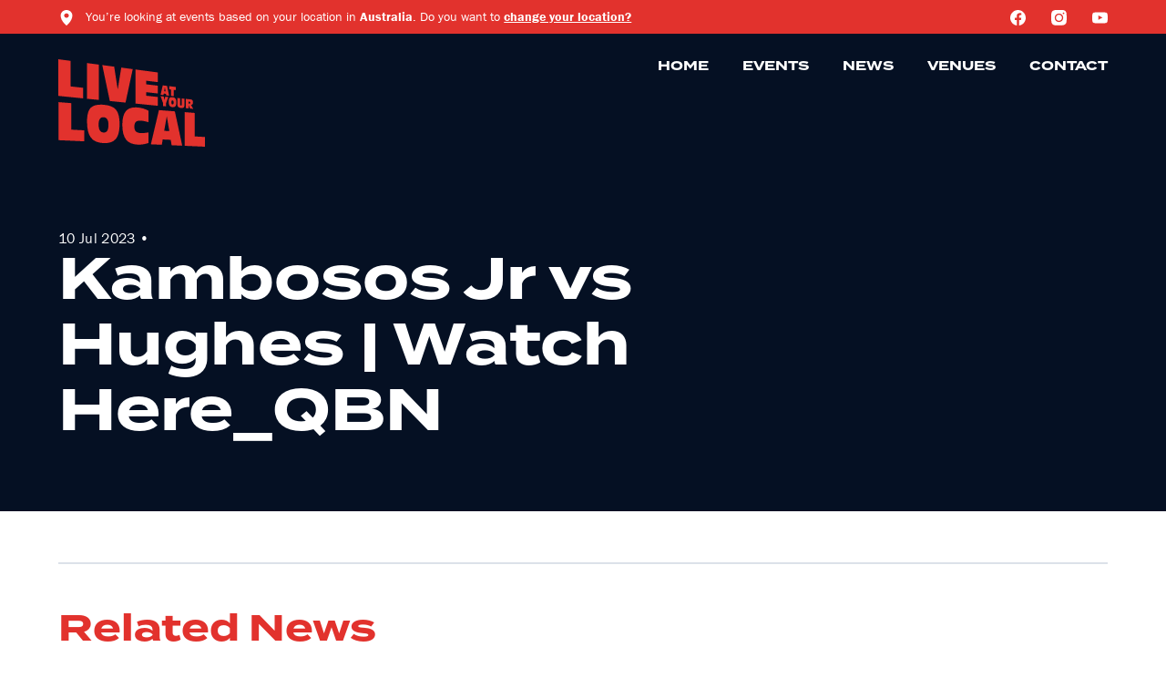

--- FILE ---
content_type: text/html; charset=UTF-8
request_url: https://liveatyourlocal.com.au/show/kambosos-jr-vs-hughes-watch-here_qbn/
body_size: 16821
content:
<!doctype html>
<!--[if lt IE 7]><html class="no-js ie ie6 lt-ie9 lt-ie8 lt-ie7" lang="en-US"> <![endif]-->
<!--[if IE 7]><html class="no-js ie ie7 lt-ie9 lt-ie8" lang="en-US"> <![endif]-->
<!--[if IE 8]><html class="no-js ie ie8 lt-ie9" lang="en-US"> <![endif]-->
<!--[if gt IE 8]><!-->
<html class="no-js" lang="en-US">
  <!--<![endif]-->
  <head>
    <meta charset="UTF-8"/>
    <title>
              Kambosos Jr vs Hughes | Watch Here_QBN - Live at Your Local
          </title>
    <meta name="description" content="Australia’s best shows at a local near you.">
    <link rel="stylesheet" href="https://liveatyourlocal.com.au/app/themes/layl/resources/style.css" type="text/css" media="screen"/>
    <meta http-equiv="Content-Type" content="text/html; charset=UTF-8"/>
    <meta http-equiv="X-UA-Compatible" content="IE=edge">
    <meta name="viewport" content="width=device-width, initial-scale=1.0">
    <link rel="pingback" href="https://liveatyourlocal.com.au/wp/xmlrpc.php"/>
    
    <meta name='robots' content='index, follow, max-image-preview:large, max-snippet:-1, max-video-preview:-1' />

	<!-- This site is optimized with the Yoast SEO plugin v19.14 - https://yoast.com/wordpress/plugins/seo/ -->
	<title>Kambosos Jr vs Hughes | Watch Here_QBN - Live at Your Local</title>
	<link rel="canonical" href="https://liveatyourlocal.com.au/show/kambosos-jr-vs-hughes-watch-here_qbn/" />
	<meta property="og:locale" content="en_US" />
	<meta property="og:type" content="article" />
	<meta property="og:title" content="Kambosos Jr vs Hughes | Watch Here_QBN - Live at Your Local" />
	<meta property="og:url" content="https://liveatyourlocal.com.au/show/kambosos-jr-vs-hughes-watch-here_qbn/" />
	<meta property="og:site_name" content="Live at Your Local" />
	<meta property="article:modified_time" content="2023-07-21T06:50:18+00:00" />
	<meta property="og:image" content="https://liveatyourlocal.com.au/app/uploads/2020/11/Open-Graph.png" />
	<meta property="og:image:width" content="1200" />
	<meta property="og:image:height" content="630" />
	<meta property="og:image:type" content="image/png" />
	<meta name="twitter:card" content="summary_large_image" />
	<script type="application/ld+json" class="yoast-schema-graph">{"@context":"https://schema.org","@graph":[{"@type":"WebPage","@id":"https://liveatyourlocal.com.au/show/kambosos-jr-vs-hughes-watch-here_qbn/","url":"https://liveatyourlocal.com.au/show/kambosos-jr-vs-hughes-watch-here_qbn/","name":"Kambosos Jr vs Hughes | Watch Here_QBN - Live at Your Local","isPartOf":{"@id":"https://liveatyourlocal.com.au/#website"},"datePublished":"2023-07-10T01:36:53+00:00","dateModified":"2023-07-21T06:50:18+00:00","breadcrumb":{"@id":"https://liveatyourlocal.com.au/show/kambosos-jr-vs-hughes-watch-here_qbn/#breadcrumb"},"inLanguage":"en-US","potentialAction":[{"@type":"ReadAction","target":["https://liveatyourlocal.com.au/show/kambosos-jr-vs-hughes-watch-here_qbn/"]}]},{"@type":"BreadcrumbList","@id":"https://liveatyourlocal.com.au/show/kambosos-jr-vs-hughes-watch-here_qbn/#breadcrumb","itemListElement":[{"@type":"ListItem","position":1,"name":"Home","item":"https://liveatyourlocal.com.au/"},{"@type":"ListItem","position":2,"name":"Shows","item":"https://liveatyourlocal.com.au/show/"},{"@type":"ListItem","position":3,"name":"Kambosos Jr vs Hughes | Watch Here_QBN"}]},{"@type":"WebSite","@id":"https://liveatyourlocal.com.au/#website","url":"https://liveatyourlocal.com.au/","name":"Live at Your Local","description":"Australia’s best shows at a local near you.","potentialAction":[{"@type":"SearchAction","target":{"@type":"EntryPoint","urlTemplate":"https://liveatyourlocal.com.au/search/{search_term_string}"},"query-input":"required name=search_term_string"}],"inLanguage":"en-US"}]}</script>
	<!-- / Yoast SEO plugin. -->


<link rel='dns-prefetch' href='//maps.googleapis.com' />
<link rel="stylesheet" href="https://liveatyourlocal.com.au/wp/wp-includes/css/dist/block-library/style.min.css?ver=6.5.4">
<style id='global-styles-inline-css' type='text/css'>
body{--wp--preset--color--black: #000000;--wp--preset--color--cyan-bluish-gray: #abb8c3;--wp--preset--color--white: #ffffff;--wp--preset--color--pale-pink: #f78da7;--wp--preset--color--vivid-red: #cf2e2e;--wp--preset--color--luminous-vivid-orange: #ff6900;--wp--preset--color--luminous-vivid-amber: #fcb900;--wp--preset--color--light-green-cyan: #7bdcb5;--wp--preset--color--vivid-green-cyan: #00d084;--wp--preset--color--pale-cyan-blue: #8ed1fc;--wp--preset--color--vivid-cyan-blue: #0693e3;--wp--preset--color--vivid-purple: #9b51e0;--wp--preset--color--red: #e2322d;--wp--preset--color--dark-gray: #939aa6;--wp--preset--color--gray: #dce1e9;--wp--preset--color--gray-light: #f2f5f9;--wp--preset--color--navy-dark: #051023;--wp--preset--color--navy: #112039;--wp--preset--gradient--vivid-cyan-blue-to-vivid-purple: linear-gradient(135deg,rgba(6,147,227,1) 0%,rgb(155,81,224) 100%);--wp--preset--gradient--light-green-cyan-to-vivid-green-cyan: linear-gradient(135deg,rgb(122,220,180) 0%,rgb(0,208,130) 100%);--wp--preset--gradient--luminous-vivid-amber-to-luminous-vivid-orange: linear-gradient(135deg,rgba(252,185,0,1) 0%,rgba(255,105,0,1) 100%);--wp--preset--gradient--luminous-vivid-orange-to-vivid-red: linear-gradient(135deg,rgba(255,105,0,1) 0%,rgb(207,46,46) 100%);--wp--preset--gradient--very-light-gray-to-cyan-bluish-gray: linear-gradient(135deg,rgb(238,238,238) 0%,rgb(169,184,195) 100%);--wp--preset--gradient--cool-to-warm-spectrum: linear-gradient(135deg,rgb(74,234,220) 0%,rgb(151,120,209) 20%,rgb(207,42,186) 40%,rgb(238,44,130) 60%,rgb(251,105,98) 80%,rgb(254,248,76) 100%);--wp--preset--gradient--blush-light-purple: linear-gradient(135deg,rgb(255,206,236) 0%,rgb(152,150,240) 100%);--wp--preset--gradient--blush-bordeaux: linear-gradient(135deg,rgb(254,205,165) 0%,rgb(254,45,45) 50%,rgb(107,0,62) 100%);--wp--preset--gradient--luminous-dusk: linear-gradient(135deg,rgb(255,203,112) 0%,rgb(199,81,192) 50%,rgb(65,88,208) 100%);--wp--preset--gradient--pale-ocean: linear-gradient(135deg,rgb(255,245,203) 0%,rgb(182,227,212) 50%,rgb(51,167,181) 100%);--wp--preset--gradient--electric-grass: linear-gradient(135deg,rgb(202,248,128) 0%,rgb(113,206,126) 100%);--wp--preset--gradient--midnight: linear-gradient(135deg,rgb(2,3,129) 0%,rgb(40,116,252) 100%);--wp--preset--font-size--small: 13px;--wp--preset--font-size--medium: 20px;--wp--preset--font-size--large: 36px;--wp--preset--font-size--x-large: 42px;--wp--preset--spacing--20: 0.44rem;--wp--preset--spacing--30: 0.67rem;--wp--preset--spacing--40: 1rem;--wp--preset--spacing--50: 1.5rem;--wp--preset--spacing--60: 2.25rem;--wp--preset--spacing--70: 3.38rem;--wp--preset--spacing--80: 5.06rem;--wp--preset--shadow--natural: 6px 6px 9px rgba(0, 0, 0, 0.2);--wp--preset--shadow--deep: 12px 12px 50px rgba(0, 0, 0, 0.4);--wp--preset--shadow--sharp: 6px 6px 0px rgba(0, 0, 0, 0.2);--wp--preset--shadow--outlined: 6px 6px 0px -3px rgba(255, 255, 255, 1), 6px 6px rgba(0, 0, 0, 1);--wp--preset--shadow--crisp: 6px 6px 0px rgba(0, 0, 0, 1);}body { margin: 0; }.wp-site-blocks > .alignleft { float: left; margin-right: 2em; }.wp-site-blocks > .alignright { float: right; margin-left: 2em; }.wp-site-blocks > .aligncenter { justify-content: center; margin-left: auto; margin-right: auto; }:where(.is-layout-flex){gap: 0.5em;}:where(.is-layout-grid){gap: 0.5em;}body .is-layout-flow > .alignleft{float: left;margin-inline-start: 0;margin-inline-end: 2em;}body .is-layout-flow > .alignright{float: right;margin-inline-start: 2em;margin-inline-end: 0;}body .is-layout-flow > .aligncenter{margin-left: auto !important;margin-right: auto !important;}body .is-layout-constrained > .alignleft{float: left;margin-inline-start: 0;margin-inline-end: 2em;}body .is-layout-constrained > .alignright{float: right;margin-inline-start: 2em;margin-inline-end: 0;}body .is-layout-constrained > .aligncenter{margin-left: auto !important;margin-right: auto !important;}body .is-layout-constrained > :where(:not(.alignleft):not(.alignright):not(.alignfull)){margin-left: auto !important;margin-right: auto !important;}body .is-layout-flex{display: flex;}body .is-layout-flex{flex-wrap: wrap;align-items: center;}body .is-layout-flex > *{margin: 0;}body .is-layout-grid{display: grid;}body .is-layout-grid > *{margin: 0;}body{padding-top: 0px;padding-right: 0px;padding-bottom: 0px;padding-left: 0px;}a:where(:not(.wp-element-button)){text-decoration: underline;}.wp-element-button, .wp-block-button__link{background-color: #32373c;border-width: 0;color: #fff;font-family: inherit;font-size: inherit;line-height: inherit;padding: calc(0.667em + 2px) calc(1.333em + 2px);text-decoration: none;}.has-black-color{color: var(--wp--preset--color--black) !important;}.has-cyan-bluish-gray-color{color: var(--wp--preset--color--cyan-bluish-gray) !important;}.has-white-color{color: var(--wp--preset--color--white) !important;}.has-pale-pink-color{color: var(--wp--preset--color--pale-pink) !important;}.has-vivid-red-color{color: var(--wp--preset--color--vivid-red) !important;}.has-luminous-vivid-orange-color{color: var(--wp--preset--color--luminous-vivid-orange) !important;}.has-luminous-vivid-amber-color{color: var(--wp--preset--color--luminous-vivid-amber) !important;}.has-light-green-cyan-color{color: var(--wp--preset--color--light-green-cyan) !important;}.has-vivid-green-cyan-color{color: var(--wp--preset--color--vivid-green-cyan) !important;}.has-pale-cyan-blue-color{color: var(--wp--preset--color--pale-cyan-blue) !important;}.has-vivid-cyan-blue-color{color: var(--wp--preset--color--vivid-cyan-blue) !important;}.has-vivid-purple-color{color: var(--wp--preset--color--vivid-purple) !important;}.has-red-color{color: var(--wp--preset--color--red) !important;}.has-dark-gray-color{color: var(--wp--preset--color--dark-gray) !important;}.has-gray-color{color: var(--wp--preset--color--gray) !important;}.has-gray-light-color{color: var(--wp--preset--color--gray-light) !important;}.has-navy-dark-color{color: var(--wp--preset--color--navy-dark) !important;}.has-navy-color{color: var(--wp--preset--color--navy) !important;}.has-black-background-color{background-color: var(--wp--preset--color--black) !important;}.has-cyan-bluish-gray-background-color{background-color: var(--wp--preset--color--cyan-bluish-gray) !important;}.has-white-background-color{background-color: var(--wp--preset--color--white) !important;}.has-pale-pink-background-color{background-color: var(--wp--preset--color--pale-pink) !important;}.has-vivid-red-background-color{background-color: var(--wp--preset--color--vivid-red) !important;}.has-luminous-vivid-orange-background-color{background-color: var(--wp--preset--color--luminous-vivid-orange) !important;}.has-luminous-vivid-amber-background-color{background-color: var(--wp--preset--color--luminous-vivid-amber) !important;}.has-light-green-cyan-background-color{background-color: var(--wp--preset--color--light-green-cyan) !important;}.has-vivid-green-cyan-background-color{background-color: var(--wp--preset--color--vivid-green-cyan) !important;}.has-pale-cyan-blue-background-color{background-color: var(--wp--preset--color--pale-cyan-blue) !important;}.has-vivid-cyan-blue-background-color{background-color: var(--wp--preset--color--vivid-cyan-blue) !important;}.has-vivid-purple-background-color{background-color: var(--wp--preset--color--vivid-purple) !important;}.has-red-background-color{background-color: var(--wp--preset--color--red) !important;}.has-dark-gray-background-color{background-color: var(--wp--preset--color--dark-gray) !important;}.has-gray-background-color{background-color: var(--wp--preset--color--gray) !important;}.has-gray-light-background-color{background-color: var(--wp--preset--color--gray-light) !important;}.has-navy-dark-background-color{background-color: var(--wp--preset--color--navy-dark) !important;}.has-navy-background-color{background-color: var(--wp--preset--color--navy) !important;}.has-black-border-color{border-color: var(--wp--preset--color--black) !important;}.has-cyan-bluish-gray-border-color{border-color: var(--wp--preset--color--cyan-bluish-gray) !important;}.has-white-border-color{border-color: var(--wp--preset--color--white) !important;}.has-pale-pink-border-color{border-color: var(--wp--preset--color--pale-pink) !important;}.has-vivid-red-border-color{border-color: var(--wp--preset--color--vivid-red) !important;}.has-luminous-vivid-orange-border-color{border-color: var(--wp--preset--color--luminous-vivid-orange) !important;}.has-luminous-vivid-amber-border-color{border-color: var(--wp--preset--color--luminous-vivid-amber) !important;}.has-light-green-cyan-border-color{border-color: var(--wp--preset--color--light-green-cyan) !important;}.has-vivid-green-cyan-border-color{border-color: var(--wp--preset--color--vivid-green-cyan) !important;}.has-pale-cyan-blue-border-color{border-color: var(--wp--preset--color--pale-cyan-blue) !important;}.has-vivid-cyan-blue-border-color{border-color: var(--wp--preset--color--vivid-cyan-blue) !important;}.has-vivid-purple-border-color{border-color: var(--wp--preset--color--vivid-purple) !important;}.has-red-border-color{border-color: var(--wp--preset--color--red) !important;}.has-dark-gray-border-color{border-color: var(--wp--preset--color--dark-gray) !important;}.has-gray-border-color{border-color: var(--wp--preset--color--gray) !important;}.has-gray-light-border-color{border-color: var(--wp--preset--color--gray-light) !important;}.has-navy-dark-border-color{border-color: var(--wp--preset--color--navy-dark) !important;}.has-navy-border-color{border-color: var(--wp--preset--color--navy) !important;}.has-vivid-cyan-blue-to-vivid-purple-gradient-background{background: var(--wp--preset--gradient--vivid-cyan-blue-to-vivid-purple) !important;}.has-light-green-cyan-to-vivid-green-cyan-gradient-background{background: var(--wp--preset--gradient--light-green-cyan-to-vivid-green-cyan) !important;}.has-luminous-vivid-amber-to-luminous-vivid-orange-gradient-background{background: var(--wp--preset--gradient--luminous-vivid-amber-to-luminous-vivid-orange) !important;}.has-luminous-vivid-orange-to-vivid-red-gradient-background{background: var(--wp--preset--gradient--luminous-vivid-orange-to-vivid-red) !important;}.has-very-light-gray-to-cyan-bluish-gray-gradient-background{background: var(--wp--preset--gradient--very-light-gray-to-cyan-bluish-gray) !important;}.has-cool-to-warm-spectrum-gradient-background{background: var(--wp--preset--gradient--cool-to-warm-spectrum) !important;}.has-blush-light-purple-gradient-background{background: var(--wp--preset--gradient--blush-light-purple) !important;}.has-blush-bordeaux-gradient-background{background: var(--wp--preset--gradient--blush-bordeaux) !important;}.has-luminous-dusk-gradient-background{background: var(--wp--preset--gradient--luminous-dusk) !important;}.has-pale-ocean-gradient-background{background: var(--wp--preset--gradient--pale-ocean) !important;}.has-electric-grass-gradient-background{background: var(--wp--preset--gradient--electric-grass) !important;}.has-midnight-gradient-background{background: var(--wp--preset--gradient--midnight) !important;}.has-small-font-size{font-size: var(--wp--preset--font-size--small) !important;}.has-medium-font-size{font-size: var(--wp--preset--font-size--medium) !important;}.has-large-font-size{font-size: var(--wp--preset--font-size--large) !important;}.has-x-large-font-size{font-size: var(--wp--preset--font-size--x-large) !important;}
.wp-block-navigation a:where(:not(.wp-element-button)){color: inherit;}
:where(.wp-block-post-template.is-layout-flex){gap: 1.25em;}:where(.wp-block-post-template.is-layout-grid){gap: 1.25em;}
:where(.wp-block-columns.is-layout-flex){gap: 2em;}:where(.wp-block-columns.is-layout-grid){gap: 2em;}
.wp-block-pullquote{font-size: 1.5em;line-height: 1.6;}
</style>
<link rel="stylesheet" href="https://liveatyourlocal.com.au/app/themes/layl/dist/styles/main.css">
<script type="text/javascript" src="https://maps.googleapis.com/maps/api/js?key=AIzaSyBYqvkU5U4GjWCXPRqbTWojBds9Cm59fik&amp;libraries=places&amp;v=3.exp&amp;ver=6.5.4" id="google_maps_api-js"></script>
<script type="text/javascript" src="https://liveatyourlocal.com.au/wp/wp-includes/js/jquery/jquery.min.js?ver=3.7.1" id="jquery-core-js"></script>
<script type="text/javascript" src="https://liveatyourlocal.com.au/wp/wp-includes/js/jquery/jquery-migrate.min.js?ver=3.4.1" id="jquery-migrate-js"></script>

<script type="text/javascript">var _rollbarConfig = {"accessToken":"2d0318f4bb5644769f2fb7abec29a3d2","captureUncaught":true,"payload":{"environment":"production"}};!function(r){function o(n){if(e[n])return e[n].exports;var t=e[n]={exports:{},id:n,loaded:!1};return r[n].call(t.exports,t,t.exports,o),t.loaded=!0,t.exports}var e={};return o.m=r,o.c=e,o.p="",o(0)}([function(r,o,e){"use strict";var n=e(1),t=e(4);_rollbarConfig=_rollbarConfig||{},_rollbarConfig.rollbarJsUrl=_rollbarConfig.rollbarJsUrl||"https://cdnjs.cloudflare.com/ajax/libs/rollbar.js/2.6.1/rollbar.min.js",_rollbarConfig.async=void 0===_rollbarConfig.async||_rollbarConfig.async;var a=n.setupShim(window,_rollbarConfig),l=t(_rollbarConfig);window.rollbar=n.Rollbar,a.loadFull(window,document,!_rollbarConfig.async,_rollbarConfig,l)},function(r,o,e){"use strict";function n(r){return function(){try{return r.apply(this,arguments)}catch(r){try{console.error("[Rollbar]: Internal error",r)}catch(r){}}}}function t(r,o){this.options=r,this._rollbarOldOnError=null;var e=s++;this.shimId=function(){return e},"undefined"!=typeof window&&window._rollbarShims&&(window._rollbarShims[e]={handler:o,messages:[]})}function a(r,o){if(r){var e=o.globalAlias||"Rollbar";if("object"==typeof r[e])return r[e];r._rollbarShims={},r._rollbarWrappedError=null;var t=new p(o);return n(function(){o.captureUncaught&&(t._rollbarOldOnError=r.onerror,i.captureUncaughtExceptions(r,t,!0),i.wrapGlobals(r,t,!0)),o.captureUnhandledRejections&&i.captureUnhandledRejections(r,t,!0);var n=o.autoInstrument;return o.enabled!==!1&&(void 0===n||n===!0||"object"==typeof n&&n.network)&&r.addEventListener&&(r.addEventListener("load",t.captureLoad.bind(t)),r.addEventListener("DOMContentLoaded",t.captureDomContentLoaded.bind(t))),r[e]=t,t})()}}function l(r){return n(function(){var o=this,e=Array.prototype.slice.call(arguments,0),n={shim:o,method:r,args:e,ts:new Date};window._rollbarShims[this.shimId()].messages.push(n)})}var i=e(2),s=0,d=e(3),c=function(r,o){return new t(r,o)},p=function(r){return new d(c,r)};t.prototype.loadFull=function(r,o,e,t,a){var l=function(){var o;if(void 0===r._rollbarDidLoad){o=new Error("rollbar.js did not load");for(var e,n,t,l,i=0;e=r._rollbarShims[i++];)for(e=e.messages||[];n=e.shift();)for(t=n.args||[],i=0;i<t.length;++i)if(l=t[i],"function"==typeof l){l(o);break}}"function"==typeof a&&a(o)},i=!1,s=o.createElement("script"),d=o.getElementsByTagName("script")[0],c=d.parentNode;s.crossOrigin="",s.src=t.rollbarJsUrl,e||(s.async=!0),s.onload=s.onreadystatechange=n(function(){if(!(i||this.readyState&&"loaded"!==this.readyState&&"complete"!==this.readyState)){s.onload=s.onreadystatechange=null;try{c.removeChild(s)}catch(r){}i=!0,l()}}),c.insertBefore(s,d)},t.prototype.wrap=function(r,o,e){try{var n;if(n="function"==typeof o?o:function(){return o||{}},"function"!=typeof r)return r;if(r._isWrap)return r;if(!r._rollbar_wrapped&&(r._rollbar_wrapped=function(){e&&"function"==typeof e&&e.apply(this,arguments);try{return r.apply(this,arguments)}catch(e){var o=e;throw o&&("string"==typeof o&&(o=new String(o)),o._rollbarContext=n()||{},o._rollbarContext._wrappedSource=r.toString(),window._rollbarWrappedError=o),o}},r._rollbar_wrapped._isWrap=!0,r.hasOwnProperty))for(var t in r)r.hasOwnProperty(t)&&(r._rollbar_wrapped[t]=r[t]);return r._rollbar_wrapped}catch(o){return r}};for(var u="log,debug,info,warn,warning,error,critical,global,configure,handleUncaughtException,handleUnhandledRejection,captureEvent,captureDomContentLoaded,captureLoad".split(","),f=0;f<u.length;++f)t.prototype[u[f]]=l(u[f]);r.exports={setupShim:a,Rollbar:p}},function(r,o){"use strict";function e(r,o,e){if(r){var t;if("function"==typeof o._rollbarOldOnError)t=o._rollbarOldOnError;else if(r.onerror){for(t=r.onerror;t._rollbarOldOnError;)t=t._rollbarOldOnError;o._rollbarOldOnError=t}var a=function(){var e=Array.prototype.slice.call(arguments,0);n(r,o,t,e)};e&&(a._rollbarOldOnError=t),r.onerror=a}}function n(r,o,e,n){r._rollbarWrappedError&&(n[4]||(n[4]=r._rollbarWrappedError),n[5]||(n[5]=r._rollbarWrappedError._rollbarContext),r._rollbarWrappedError=null),o.handleUncaughtException.apply(o,n),e&&e.apply(r,n)}function t(r,o,e){if(r){"function"==typeof r._rollbarURH&&r._rollbarURH.belongsToShim&&r.removeEventListener("unhandledrejection",r._rollbarURH);var n=function(r){var e,n,t;try{e=r.reason}catch(r){e=void 0}try{n=r.promise}catch(r){n="[unhandledrejection] error getting `promise` from event"}try{t=r.detail,!e&&t&&(e=t.reason,n=t.promise)}catch(r){}e||(e="[unhandledrejection] error getting `reason` from event"),o&&o.handleUnhandledRejection&&o.handleUnhandledRejection(e,n)};n.belongsToShim=e,r._rollbarURH=n,r.addEventListener("unhandledrejection",n)}}function a(r,o,e){if(r){var n,t,a="EventTarget,Window,Node,ApplicationCache,AudioTrackList,ChannelMergerNode,CryptoOperation,EventSource,FileReader,HTMLUnknownElement,IDBDatabase,IDBRequest,IDBTransaction,KeyOperation,MediaController,MessagePort,ModalWindow,Notification,SVGElementInstance,Screen,TextTrack,TextTrackCue,TextTrackList,WebSocket,WebSocketWorker,Worker,XMLHttpRequest,XMLHttpRequestEventTarget,XMLHttpRequestUpload".split(",");for(n=0;n<a.length;++n)t=a[n],r[t]&&r[t].prototype&&l(o,r[t].prototype,e)}}function l(r,o,e){if(o.hasOwnProperty&&o.hasOwnProperty("addEventListener")){for(var n=o.addEventListener;n._rollbarOldAdd&&n.belongsToShim;)n=n._rollbarOldAdd;var t=function(o,e,t){n.call(this,o,r.wrap(e),t)};t._rollbarOldAdd=n,t.belongsToShim=e,o.addEventListener=t;for(var a=o.removeEventListener;a._rollbarOldRemove&&a.belongsToShim;)a=a._rollbarOldRemove;var l=function(r,o,e){a.call(this,r,o&&o._rollbar_wrapped||o,e)};l._rollbarOldRemove=a,l.belongsToShim=e,o.removeEventListener=l}}r.exports={captureUncaughtExceptions:e,captureUnhandledRejections:t,wrapGlobals:a}},function(r,o){"use strict";function e(r,o){this.impl=r(o,this),this.options=o,n(e.prototype)}function n(r){for(var o=function(r){return function(){var o=Array.prototype.slice.call(arguments,0);if(this.impl[r])return this.impl[r].apply(this.impl,o)}},e="log,debug,info,warn,warning,error,critical,global,configure,handleUncaughtException,handleUnhandledRejection,_createItem,wrap,loadFull,shimId,captureEvent,captureDomContentLoaded,captureLoad".split(","),n=0;n<e.length;n++)r[e[n]]=o(e[n])}e.prototype._swapAndProcessMessages=function(r,o){this.impl=r(this.options);for(var e,n,t;e=o.shift();)n=e.method,t=e.args,this[n]&&"function"==typeof this[n]&&("captureDomContentLoaded"===n||"captureLoad"===n?this[n].apply(this,[t[0],e.ts]):this[n].apply(this,t));return this},r.exports=e},function(r,o){"use strict";r.exports=function(r){return function(o){if(!o&&!window._rollbarInitialized){r=r||{};for(var e,n,t=r.globalAlias||"Rollbar",a=window.rollbar,l=function(r){return new a(r)},i=0;e=window._rollbarShims[i++];)n||(n=e.handler),e.handler._swapAndProcessMessages(l,e.messages);window[t]=n,window._rollbarInitialized=!0}}}}]);;</script><link rel="icon" href="https://liveatyourlocal.com.au/app/uploads/2020/11/cropped-Favicon-1-32x32.png" sizes="32x32" />
<link rel="icon" href="https://liveatyourlocal.com.au/app/uploads/2020/11/cropped-Favicon-1-192x192.png" sizes="192x192" />
<link rel="apple-touch-icon" href="https://liveatyourlocal.com.au/app/uploads/2020/11/cropped-Favicon-1-180x180.png" />
<meta name="msapplication-TileImage" content="https://liveatyourlocal.com.au/app/uploads/2020/11/cropped-Favicon-1-270x270.png" />
		<style type="text/css" id="wp-custom-css">
			.ufc-landing--hero--banner-wrapper img {
    object-fit: contain !important; 
}


/* STARTOF Event Landing Page 2024 Template (Top Section)*/
.block--ufc-300-hero {
    position: relative;
}

.block--ufc-300-hero--main {
    position: relative;
    padding: 100px 0;
    z-index: 1;
}

.block--ufc-300-hero--main--content {
    display: flex;
    flex-direction: column;
    align-items: flex-start;
    max-width: 540px;
}

.block--ufc-300-hero--eyebrow-text {
    color: #FCFAFA;
    font-family: Termina;
    font-size: 32px;
    font-style: normal;
    font-weight: 400;
    line-height: normal;
    text-transform: uppercase;
    margin-bottom: 0px;
    font-size: clamp(20px, 1rem + 1.5vw, 32px);
}

.block--ufc-300-hero--heading-text {
    color: #E2322D;
    font-family: Termina;
    font-size: 128px;
    font-style: normal;
    font-weight: 700;
    line-height: 1;
    margin-bottom: 24px;
    margin-top: 8px;
    font-size: clamp(4.5rem, 1.7rem + 7vw, 8rem);
}

.block--ufc-300-hero--details-text {
    color: #FCFAFA;
    font-family: franklin-gothic-urw, sans-serif;
    font-size: 32px;
    font-style: normal;
    font-weight: 600;
    line-height: normal;
    margin-bottom: 48px;
    font-size: clamp(20px, 1rem + 1.5vw, 32px);
}

.block--ufc-300-hero--bg {
    position: absolute;
    inset: 0;
    height: 100%;
    width: 100%;
    overflow: hidden;
    z-index: 0;
    background-color: #070F24;
}

.block--ufc-300-hero--bg::before {
    content: '';
    display: block;
    position: absolute;
    background: linear-gradient(270deg, rgba(0, 0, 0, 0.00) 6.81%, #070F24 100%);
    inset: 0;
}

.block--ufc-300-hero--bg img {
    height: 100%;
    width: 100%;
    object-fit: cover;
}

/*ENDOF Event Landing Page 2024 Template (Top Section)*/

/*STARTOF Event Landing Page 2024 Template (2nd Section)*/
.block--ufc-300-split {
    display: grid;
    grid-template-columns: minmax(0, 1fr) minmax(0, 1fr);
}
.block--ufc-300-split--left {
    display: flex;
    background-color: #070F24;
    padding: 80px;
}
.block--ufc-300-split---content {
    max-width: 540px;
    margin: auto 120px auto auto;
}
.block--ufc-300-split---content .intro-text {
    color: #FCFAFA;
    font-family: Termina;
    font-size: 24px;
    font-style: normal;
    font-weight: 600;
    line-height: normal;
}
.block--ufc-300-split---content p {
    color: #FCFAFA;
    font-family: franklin-gothic-urw, sans-serif;
    font-size: 16px;
    font-style: normal;
    font-weight: 300;
    line-height: normal;
}
.block--ufc-300-split--right {
    display: flex;
    padding: 80px;
    background-color: #FFF;
}
.block--ufc-300-split--right .block--ufc-300-split---content {
    max-width: 640px;
    margin: auto auto auto 80px;
    margin: 0;
}
.block--ufc-300-split---content .intro-text {
    color: #FCFAFA;
    font-family: Termina;
    font-size: 24px;
    font-style: normal;
    font-weight: 600;
    line-height: normal;
}
.block--ufc-300-split--right .block--ufc-300-split---content p {
    color: #070F24;
    font-family: franklin-gothic-urw, sans-serif;
    font-size: 16px;
    font-style: normal;
    font-weight: 400;
    line-height: normal;
}
.block--ufc-300-split---content .intro-text {
    margin-bottom: 16px;
}
.block--ufc-300-split---content .button {
    margin-top: 40px;
}
@media screen and (max-width: 1280px) {
    .block--ufc-300-split--left .block--ufc-300-split---content {
        max-width: 540px;
        margin: auto 0;
    }
    .block--ufc-300-split--right .block--ufc-300-split---content {
        max-width: 720px;
        margin: 0;
    }
}
@media screen and (max-width: 1024px) {
    .block--ufc-300-split {
        display: grid;
        grid-template-columns: minmax(0, 1fr);
    }
    .block--ufc-300-split---content {
        max-width: none;
    }
}
@media screen and (max-width: 768px) {
    .block--ufc-300-split--left {
        padding: 40px;
    }
    .block--ufc-300-split--right {
        padding: 40px;
    }
}
@media screen and (max-width: 480px) {
    .block--ufc-300-split--left {
        padding: 24px;
    }
    .block--ufc-300-split--right {
        padding: 24px;
    }
}

/*ENDOF Event Landing Page 2024 Template (2nd Section)*/


/*Event Location Cards*/
.ufc-event--cards {
    display: grid;
    grid-template-columns: repeat(auto-fit, minmax(250px, 1fr));
    gap: var(--gutter-width);
    list-style-type: none;
}

.row.event-venues {
    padding: 100px;
}
.ufc-landing--news .wrapper h3.uppercase {
    padding: 100px 0px 0px 0px;
}

.ufc-landing--news .featured-posts-wrapper .ais-Hits-item {
    width: 33.33333% !important;
}

@media screen and (max-width: 550px) {
    
    .row.event-venues {
        padding: 5px;
    }
    .ufc-landing--news .wrapper h3.uppercase {
        padding: 5px 0px 0px 0px;
    }

    .ufc-landing--news .featured-posts-wrapper .ais-Hits-item {
        width: 100% !important;
    }

    .block--ufc-300-hero--main .wrapper {
        margin: 0px 20px;
    }
    .block--ufc-300-hero--heading-text {
        font-size: xx-large;
        font-style: normal;
        line-height: 1.1; 
    }
    .block--ufc-300-hero--details-text {
        font-size: large;
        margin-bottom: 20px;
    }
    a.large-btn {
        font-size: small;
    }
	.block--ufc-300-split--left {
		padding: 48px 24px;
	}

}

.block--ufc-300-split--right .block--ufc-300-split---content {
	color: #070F24;
}
		</style>
		
              <!-- Google Tag Manager -->
      <script data-cfasync="false">
        ( function( w, d, s, l, i ) {
          w[ l ] = w[ l ] || [];
          w[ l ].push( { 'gtm.start': new Date().getTime(), event: 'gtm.js' } );
          var f = d.getElementsByTagName( s )[0],
            j = d.createElement( s ),
            dl = l != 'dataLayer'
              ? '&l=' + l
              : '';
          j.async = true;
          j.src = '//www.googletagmanager.com/gtm.js?id=' + i + dl;
          f.parentNode.insertBefore( j, f );
        } )( window, document, 'script', 'dataLayer', 'GTM-NCCJ54C' );
      </script>
      <!-- End Google Tag Manager -->
        <!-- Google Tag Manager -->
      <script data-cfasync="false">
        ( function( w, d, s, l, i ) {
          w[ l ] = w[ l ] || [];
          w[ l ].push( { 'gtm.start': new Date().getTime(), event: 'gtm.js' } );
          var f = d.getElementsByTagName( s )[0],
            j = d.createElement( s ),
            dl = l != 'dataLayer'
              ? '&l=' + l
              : '';
          j.async = true;
          j.src = '//www.googletagmanager.com/gtm.js?id=' + i + dl;
          f.parentNode.insertBefore( j, f );
        } )( window, document, 'script', 'dataLayer', 'GTM-5C86CRR' );
      </script>
      <!-- End Google Tag Manager -->
      <!-- Hotjar Tracking Code for Live At Your Local -->
      <script>
        (function(h,o,t,j,a,r){
        h.hj=h.hj||function(){(h.hj.q=h.hj.q||[]).push(arguments)};
        h._hjSettings={hjid:3428367,hjsv:6};
        a=o.getElementsByTagName('head')[0];
        r=o.createElement('script');r.async=1;
        r.src=t+h._hjSettings.hjid+j+h._hjSettings.hjsv;
        a.appendChild(r);
        })(window,document,'https://static.hotjar.com/c/hotjar-','.js?sv=');
      </script>
            <script type="text/javascript">
    (function(c,l,a,r,i,t,y){
        c[a]=c[a]||function(){(c[a].q=c[a].q||[]).push(arguments)};
        t=l.createElement(r);t.async=1;t.src="https://www.clarity.ms/tag/"+i;
        y=l.getElementsByTagName(r)[0];y.parentNode.insertBefore(t,y);
    })(window, document, "clarity", "script", "40v4nzehnl");
    </script>
</head><body class="show-template-default single single-show postid-34989 kambosos-jr-vs-hughes-watch-here_qbn " data-template="base.twig">
            <style>
:root {
  
  
  --body-background-color: #ffffff;
  
  
  
  
  
  
  
  
  
  
  
  
  
  
  
  
  
  
  
  
  
}
</style>
                <noscript>
            <iframe src="//www.googletagmanager.com/ns.html?id=GTM-NCCJ54C" height="0" width="0" style="display:none;visibility:hidden"></iframe>
        </noscript>
        <noscript>
        <iframe src="//www.googletagmanager.com/ns.html?id=GTM-5C86CRR" height="0" width="0" style="display:none;visibility:hidden"></iframe>
    </noscript>

    
    <div class="top-nav">
        <div class="row between-xs">
            <div class="location col-xs">
                <div class="location-info">
                    <span class="icon">
                        <svg xmlns="http://www.w3.org/2000/svg" overflow="visible" viewBox="0 0 10 14">
  <defs/>
  <path d="M5 0C2.2 0 0 2.2 0 5c0 5 5 9 5 9s5-4 5-9c0-2.8-2.2-5-5-5m0 7c-1.1 0-2-.9-2-2s.9-2 2-2 2 .9 2 2-.9 2-2 2"/>
</svg>
                    </span>
                    You&#8217;re looking at events based on your location in
                    <span class="current-location" data-location>Australia</span>. Do you want to
                    <span class="change-location">change your location?
                        <div class="change-location-container" data-change-location>
    <div class="currentLocation" data-geoLocation>
        <span class="icon">
			<svg xmlns="http://www.w3.org/2000/svg" overflow="visible" viewBox="0 0 24 24">
  <defs/>
  <path d="M24 12.2c0-.7-.6-1.2-1.2-1.2h-.9c-.2 0-.5-.2-.5-.4-.7-4-3.9-7.1-7.9-7.7-.2 0-.4-.2-.4-.5V1.2C13 .6 12.4 0 11.8 0s-1.2.6-1.2 1.2v1.2c0 .2-.2.4-.4.5-3.8.8-6.8 3.8-7.4 7.6 0 .2-.2.4-.5.4H1.2c-.6.1-1.2.7-1.2 1.3s.6 1.2 1.2 1.2h.9c.2 0 .4.2.5.4.7 3.8 3.6 6.9 7.4 7.6.2 0 .4.3.4.5v.7c0 .7.6 1.2 1.2 1.2s1.2-.6 1.2-1.2V22c0-.2.2-.5.4-.5 4-.6 7.2-3.7 7.9-7.7 0-.2.2-.4.5-.4h.9c.9.1 1.5-.5 1.5-1.2 0 .1 0 .1 0 0zm-12 7.3c-4 0-7.2-3.2-7.2-7.2S8 5 12 5s7.2 3.2 7.2 7.2c0 4.1-3.2 7.3-7.2 7.3z"/>
</svg>
		</span>
        Use my current location
    </div>
    <div>
        <label class="form-label">Search for Location</label>
        <input data-autocomplete placeholder="Search for Location" type="text"/>
    </div>
</div></span>
                </div>
                <span class="change-location mobile-only"><span class="icon">
                        <svg xmlns="http://www.w3.org/2000/svg" overflow="visible" viewBox="0 0 10 14">
  <defs/>
  <path d="M5 0C2.2 0 0 2.2 0 5c0 5 5 9 5 9s5-4 5-9c0-2.8-2.2-5-5-5m0 7c-1.1 0-2-.9-2-2s.9-2 2-2 2 .9 2 2-.9 2-2 2"/>
</svg>
                    </span><span class="current-location" data-location>Change your location?</span>
                        <div class="change-location-container" data-change-location>
    <div class="currentLocation" data-geoLocation>
        <span class="icon">
			<svg xmlns="http://www.w3.org/2000/svg" overflow="visible" viewBox="0 0 24 24">
  <defs/>
  <path d="M24 12.2c0-.7-.6-1.2-1.2-1.2h-.9c-.2 0-.5-.2-.5-.4-.7-4-3.9-7.1-7.9-7.7-.2 0-.4-.2-.4-.5V1.2C13 .6 12.4 0 11.8 0s-1.2.6-1.2 1.2v1.2c0 .2-.2.4-.4.5-3.8.8-6.8 3.8-7.4 7.6 0 .2-.2.4-.5.4H1.2c-.6.1-1.2.7-1.2 1.3s.6 1.2 1.2 1.2h.9c.2 0 .4.2.5.4.7 3.8 3.6 6.9 7.4 7.6.2 0 .4.3.4.5v.7c0 .7.6 1.2 1.2 1.2s1.2-.6 1.2-1.2V22c0-.2.2-.5.4-.5 4-.6 7.2-3.7 7.9-7.7 0-.2.2-.4.5-.4h.9c.9.1 1.5-.5 1.5-1.2 0 .1 0 .1 0 0zm-12 7.3c-4 0-7.2-3.2-7.2-7.2S8 5 12 5s7.2 3.2 7.2 7.2c0 4.1-3.2 7.3-7.2 7.3z"/>
</svg>
		</span>
        Use my current location
    </div>
    <div>
        <label class="form-label">Search for Location</label>
        <input data-autocomplete placeholder="Search for Location" type="text"/>
    </div>
</div></span>
            </div>
            <nav id="nav-socials" class="col-xs nav-socials" role="navigation">
                <div>
      <a href="https://www.facebook.com/liveatyourlocal/" class="social-link" target="_blank"><svg xmlns="http://www.w3.org/2000/svg" overflow="visible" viewBox="0 0 20 20">
  <defs/>
  <path fill-rule="evenodd" d="M20 10.1C20 4.5 15.5 0 10 0S0 4.5 0 10.1C0 15 3.6 19.2 8.4 20v-7H5.9v-2.9h2.5V7.8c0-2.5 1.5-3.9 3.8-3.9.8 0 1.5.1 2.2.2v2.5h-1.3c-.8-.1-1.5.5-1.6 1.3V10.1h2.8l-.4 2.9h-2.3v7c4.8-.8 8.4-5 8.4-9.9" clip-rule="evenodd"/>
</svg></a>
        <a href="https://www.instagram.com/liveatyourlocal/?hl=en" class="social-link" target="_blank"><svg xmlns="http://www.w3.org/2000/svg" overflow="visible" viewBox="0 0 19 19">
  <defs/>
  <path fill-rule="evenodd" d="M10.3 0H13.7c.9 0 1.6.2 2.2.4.6.2 1.1.5 1.5 1 .5.5.8.9 1 1.5.3.6.4 1.3.4 2.2 0 1 .1 1.4.1 3.4v1.6c0 2.1 0 2.5-.1 3.4 0 .9-.2 1.6-.4 2.2-.2.6-.5 1.1-1 1.5s-.9.8-1.5 1c-.6.3-1.3.4-2.2.4-1 0-1.4.1-3.4.1H5.3c-.9 0-1.6-.2-2.2-.4-.6-.2-1.1-.5-1.5-1s-.8-.9-1-1.5c-.3-.6-.4-1.3-.4-2.2C0 12.9 0 12.5 0 11v-.4-1.9V8c0-1.5 0-1.9.1-2.8 0-.9.2-1.6.4-2.2.2-.6.5-1.1 1-1.5.4-.5.9-.8 1.5-1C3.6.2 4.3.1 5.2.1 6.1 0 6.5 0 8 0h2.3zm-.8 4.3c-2.9 0-5.2 2.3-5.2 5.2s2.3 5.2 5.2 5.2 5.2-2.3 5.2-5.2c0-2.9-2.3-5.2-5.2-5.2zm0 1.5c2 0 3.7 1.6 3.7 3.7 0 2-1.6 3.7-3.7 3.7s-3.7-1.6-3.7-3.7c0-2 1.7-3.7 3.7-3.7zM15.1 3c-.5 0-1 .4-1 1 0 .5.4 1 1 1s1-.4 1-1c-.1-.6-.5-1-1-1z" clip-rule="evenodd"/>
</svg></a>
            <a href="https://www.youtube.com/liveatyourlocal" class="social-link" target="_blank"><svg xmlns="http://www.w3.org/2000/svg" viewBox="0 0 96 68"><path d="M91.22 5.07C87.57 1.22 83.48 1.2 81.61 1 68.17 0 48 0 48 0S27.83 0 14.39 1c-1.87.22-6 .24-9.62 4.09C1.9 8 1 14.67 1 14.67c-.61 5.2-.95 10.42-1 15.65v7.33C.05 42.88.39 48.1 1 53.3c0 0 .9 6.7 3.77 9.59 3.66 3.86 8.45 3.74 10.59 4.14C23 67.77 48 68 48 68s20.17 0 33.61-1c1.87-.23 6-.24 9.61-4.1C94.1 60 95 53.3 95 53.3c.61-5.2.95-10.42 1-15.65v-7.33c-.05-5.23-.39-10.45-1-15.65 0 0-.9-6.67-3.78-9.6zM38.09 46.54V19.38L64 33 38.09 46.54z"/></svg>
</a>
            </div>
            </nav>
        </div>
    </div>
    	<div class="header-wrapper ">
		<header id="header" class="header">
	<div class="inner-header">
		<div class="middle-xs">
			<h1 class="logo" role="banner">
				<a class="logo-link" href="https://liveatyourlocal.com.au" rel="home">

        <?xml version="1.0" encoding="utf-8"?>
<!-- Generator: Adobe Illustrator 24.3.0, SVG Export Plug-In . SVG Version: 6.00 Build 0)  -->
<svg version="1.1" id="Layer_1" xmlns="http://www.w3.org/2000/svg" xmlns:xlink="http://www.w3.org/1999/xlink" x="0px" y="0px"
	 viewBox="0 0 2534.15 1512.92" enable-background="new 0 0 2534.15 1512.92" xml:space="preserve">
<path fill-rule="evenodd" clip-rule="evenodd" d="M1841.42,483.11c-1.94,11.17-3.49,20.11-4.97,28.6l-2.19,12.63
	c-1.48,8.5-3.03,17.44-4.97,28.62c9.64,1.09,14.45,1.64,24.07,2.73c-1.91-11.61-3.43-20.89-4.88-29.72l-2.16-13.12
	C1844.86,504.02,1843.33,494.73,1841.42,483.11z M1804.78,452.16c11.99,1.45,21.57,2.61,30.65,3.71l13.5,1.63
	c9.07,1.1,18.6,2.25,30.5,3.69c14.06,67.7,21.07,101.5,35.09,168.98c-7.54-0.82-13.67-1.48-19.46-2.11l-11.42-1.24
	c-5.79-0.63-11.95-1.29-19.53-2.11c-0.55-3.5-1.01-6.41-1.44-9.14l-1.26-7.97c-0.43-2.72-0.89-5.64-1.44-9.14
	c-14.98-1.65-22.48-2.48-37.51-4.13c-0.58,3.39-1.06,6.21-1.52,8.84l-1.32,7.71c-0.45,2.63-0.93,5.46-1.51,8.84
	c-7.55-0.82-13.69-1.48-19.48-2.11l-11.43-1.24c-5.8-0.63-11.96-1.29-19.54-2.12c6.51-28.42,11.59-50.62,16.49-72.01l4.18-18.27
	C1793.22,502.62,1798.29,480.48,1804.78,452.16z M1914.48,465.44c46.19,5.59,69.17,8.38,114.86,13.91v54.16
	c-13.21-1.54-19.83-2.32-33.08-3.87v109.38c-19.27-2.08-28.92-3.13-48.28-5.22V524c-13.38-1.56-20.08-2.35-33.5-3.91V465.44z M0,0
	c85.9,11.41,128.57,17.08,213.31,28.35l0,441.86c41.14,4.5,72.46,7.92,103.15,11.28l20.46,2.24c27.42,3,55.95,6.12,92.01,10.06
	v183.06C288.13,662.84,145.17,648.61,0,634.17V0z M496.25,65.95c81.48,10.83,121.96,16.21,202.37,26.9v610.83
	c-80.41-8-120.89-12.03-202.37-20.14V65.95z M759.85,100.98c36.82,4.89,65.41,8.69,92.98,12.36l20.6,2.74
	c27.52,3.66,55.83,7.42,92.16,12.25c11.39,73.43,20.13,129.78,28.67,184.84l3.94,25.38c8.54,55.04,17.25,111.23,28.6,184.36
	c24.51-151.64,36.73-227.31,61.14-378.33c79.91,10.62,119.59,15.89,198.43,26.37c-41.38,192.03-82.96,384.95-124.74,578.79
	c-107.56-10.7-161.83-16.1-271.37-27C846.99,516.48,803.52,309.23,759.85,100.98z M2249.4,732.81v32.83
	c6.17,0.62,9.25,0.93,15.41,1.54c10.57,1.06,15.86-4.31,15.86-16.1c0-10.04-5.1-15.58-15.29-16.63
	C2259,733.8,2255.8,733.47,2249.4,732.81z M1973.72,712.9c-13.42-1.37-20.13,9.45-20.13,32.46c0,22.93,6.72,35.05,20.13,36.35
	c13.22,1.28,19.82-10.08,19.82-34.06C1993.54,725.83,1986.94,714.25,1973.72,712.9z M1333.11,177.17
	c130.84,17.39,259.75,34.52,386.78,51.4l0.01,167.55c-80.33-9.9-120.78-14.88-202.24-24.91l0,62.11
	c81.45,9.74,121.9,14.58,202.23,24.19v134.68c-80.33-8.98-120.78-13.51-202.23-22.62v61.32c81.46,8.82,121.9,13.2,202.23,21.91
	v152.5c-127.03-12.64-255.94-25.47-386.78-38.48V177.17z M1768.19,639.25c21.48,2.28,32.19,3.42,53.56,5.69
	c5.32,23.89,7.98,35.83,13.3,59.7c5.31-22.77,7.97-34.14,13.28-56.88c7.95,0.85,14.41,1.53,20.49,2.18l11.98,1.27
	c6.07,0.65,12.5,1.33,20.42,2.17c-16.29,43.68-24.45,65.55-40.8,109.4v51.7c-20.28-1.89-30.45-2.84-50.83-4.75v-51.9
	c-7.08-20.29-12.65-36.24-18.01-51.58l-5.33-15.28C1780.88,675.62,1775.3,659.62,1768.19,639.25z M1922.29,669.2
	c10.01-10.82,27.29-14.96,51.78-12.35c23.99,2.56,40.82,10.45,50.58,23.68c9.73,13.2,14.6,34.43,14.6,63.71
	c0,32.56-5.3,55.39-15.81,68.53c-10.5,13.11-27.11,18.68-49.89,16.56c-23.79-2.22-40.81-11.22-50.99-27.02
	c-10.2-15.83-15.31-39.6-15.31-71.29C1907.26,700.6,1912.3,680,1922.29,669.2z M2057.59,670.01c19.02,2.02,28.51,3.03,47.45,5.04
	v107.21c0,10.92,4.87,16.86,14.58,17.79c9.43,0.91,14.13-3.93,14.13-14.54V678.11c7.05,0.75,12.77,1.36,18.16,1.93l10.62,1.13
	c5.38,0.57,11.09,1.18,18.1,1.92v109.23c0,20.38-4.8,34.39-14.35,42.07c-9.54,7.67-25.3,10.51-47.34,8.46
	c-21.2-1.97-36.78-7.73-46.58-17.3c-9.84-9.61-14.78-24.5-14.78-44.57V670.01z M2203.04,685.47c32.84,3.49,49.19,5.23,81.76,8.69
	c15.38,1.63,26.28,6.56,32.74,14.77c6.45,8.2,9.67,20.51,9.67,36.93c0,30-11.42,43.87-34.33,41.6
	c15.46,28.46,23.18,42.66,38.59,71.01c-21.42-2-32.15-3-53.68-5.01c-11.34-23.77-17.02-35.67-28.39-59.5v56.85
	c-18.51-1.73-27.78-2.59-46.36-4.33V685.47z M1874.62,985.27c-17.91,100.77-26.88,151.24-44.84,252.32
	c35.63,2.1,53.39,3.15,88.8,5.24c-7.98-46.76-14.15-82.9-20.16-118.12l-3.6-21.09C1888.8,1068.4,1882.62,1032.18,1874.62,985.27z
	 M782.56,1002.96c-57.32-3.93-86.12,38.51-86.12,127.31c0,88.52,28.8,134.34,86.12,137.43c56.22,3.03,84.2-41.46,84.2-133.47
	C866.76,1050.55,838.78,1006.81,782.56,1002.96z M4.3,741.82c89.08,7.07,133.3,10.59,221.14,17.56v458.16
	c40.49,2.23,71.8,3.95,102.08,5.61l20.12,1.11c30.22,1.66,61.22,3.37,101.13,5.56v189.73c-145.83-6.53-293.97-13.16-444.47-19.89
	V741.82z M561.57,838.71c43.29-42.62,117.7-59.84,222.47-51.42c101.86,8.18,172.93,37.21,213.91,86.97
	c40.79,49.54,61.12,129.99,61.12,241.5c0,124.04-22.13,211.8-66.18,263.5c-44.15,51.82-114.3,75.93-211.07,71.68
	c-101.8-4.47-175.08-36.41-219.11-96.01c-44.25-59.88-66.45-151.54-66.45-274.77C496.25,961.93,518.2,881.41,561.57,838.71z
	 M1169.09,895.83c41.67-48.45,107.99-68.93,198.42-61.67c71.7,5.76,134.62,24.27,188.98,55.42v198.72
	c-48.45-14.32-91.01-22.74-127.59-25.21c-40.88-2.76-70.16,3.79-87.73,19.69c-17.61,15.93-26.42,43.4-26.42,82.37
	c0,40.11,8.73,68.64,26.08,84.77c17.34,16.13,46.39,25.25,86.35,27.46c28.59,1.58,71.77-2.27,129.32-11.5v182.95
	c-58.68,20.88-120.73,30.52-185.51,27.95c-90.56-3.58-158-33.16-200.48-87.66c-42.8-54.93-64.28-141-64.28-257.61
	C1106.22,1023.13,1127.23,944.52,1169.09,895.83z M1738.73,879.59c111.24,8.84,166.32,13.21,275.43,21.88
	c42.71,198.96,85.21,396.92,127.49,593.89c-72.94-3.26-109.65-4.91-183.55-8.21c-6.08-37.09-9.12-55.64-15.21-92.76
	c-55.1-2.76-82.78-4.15-138.41-6.94c-6.45,36.82-9.68,55.24-16.14,92.11c-74.98-3.35-112.71-5.04-188.67-8.44
	C1646.27,1272.87,1692.62,1075.7,1738.73,879.59z M2185.01,915.03c69.82,5.54,104.52,8.3,173.47,13.78v406.07
	c70.71,3.89,105.85,5.82,175.67,9.66v168.39c-114.76-5.14-231.12-10.35-349.14-15.63V915.03z"/>
</svg>

  </a>
			</h1>
			<div class="nav-toggle" data-nav-toggle="data-nav-toggle">
				<div class="hamburger-menu"></div>
			</div>
		</div>

		<div class="nav-wrapper">
			<div class="nav-items">
									<nav id="nav-main" class="nav-main" role="navigation">
						  <ul class="menu">
          <li class=" menu-item menu-item-type-post_type menu-item-object-page menu-item-home menu-item-1487">
        <a target="" href="https://liveatyourlocal.com.au/" data-nav-toggle="data-nav-toggle">
        Home</a>
              </li>
          <li class=" menu-item menu-item-type-post_type_archive menu-item-object-event menu-item-1488">
        <a target="" href="https://liveatyourlocal.com.au/event/" data-nav-toggle="data-nav-toggle">
        Events</a>
              </li>
          <li class=" menu-item menu-item-type-post_type menu-item-object-page current_page_parent menu-item-1987">
        <a target="" href="https://liveatyourlocal.com.au/?page_id=1490" data-nav-toggle="data-nav-toggle">
        News</a>
              </li>
          <li class=" menu-item menu-item-type-post_type_archive menu-item-object-venue menu-item-1489">
        <a target="" href="https://liveatyourlocal.com.au/venue/" data-nav-toggle="data-nav-toggle">
        Venues</a>
              </li>
          <li class=" menu-item menu-item-type-post_type menu-item-object-page menu-item-1486">
        <a target="" href="https://liveatyourlocal.com.au/contact-us/" data-nav-toggle="data-nav-toggle">
        Contact</a>
              </li>
      </ul>
					</nav>
								<div class="bolster-logo">
					<a href="https://blstr.co" target="_blank"></a>
				</div>
			</div>
		</div>
	</div>
</header>
		<div class="wrapper page-header">
			<div class="content container-fluid">
				<div class="row">
					<div class="col-xs-12">
						<span class="post-meta">10 Jul 2023
							•
							</span>
					</div>
					<div class="col-xs-12">
						<h1 class="page-title">Kambosos Jr vs Hughes | Watch Here_QBN</h1>
					</div>
				</div>
			</div>
		</div>
	</div>
<div class="inner-body">
    <section id="content" role="main" class="wrapper main">         <div class="content container-fluid">
            	<div class="row">
		<div class="col-xs-12 page-blocks">
			
			

		</div>
	</div>
	<div class="row related-events">
		<div class="col-xs-12">
			<hr/>
		</div>
		<div class="col-xs-12">
			<h3 class="h2 has-red-color">
				Related News
			</h3>
		</div>
					<div class="col-xs-12 col-md-4">
				<div class="post-card">
					<a href="https://liveatyourlocal.com.au/2025/10/21/ausmusic-t-shirt-day-returns-in-2025/">
						<div class="thumbnail">
							<img class="event-thumbnail" src="https://liveatyourlocal.com.au/app/uploads/2025/10/285293_alh_group_national_Digital_640x400px_Minor-Tile-Mobile.png"/>
							<span class="post-date">Tue 21 Oct 2025
								•
								News</span>
						</div>
            <h4 class="post-title">Ausmusic T-Shirt Day returns in 2025</h4>
            
					</a>
				</div>
			</div>
					<div class="col-xs-12 col-md-4">
				<div class="post-card">
					<a href="https://liveatyourlocal.com.au/2024/11/20/46543/">
						<div class="thumbnail">
							<img class="event-thumbnail" src="https://liveatyourlocal.com.au/app/uploads/2024/11/LAYL-image.png"/>
							<span class="post-date">Wed 20 Nov 2024
								•
								News</span>
						</div>
            <h4 class="post-title">Ausmusic T-Shirt Day</h4>
            
					</a>
				</div>
			</div>
					<div class="col-xs-12 col-md-4">
				<div class="post-card">
					<a href="https://liveatyourlocal.com.au/2024/08/08/45521/">
						<div class="thumbnail">
							<img class="event-thumbnail" src="https://liveatyourlocal.com.au/app/uploads/2024/08/Hotter-Than-Hell_Artist-Imagesjpg.jpg"/>
							<span class="post-date">Thu 8 Aug 2024
								•
								New Tour Announce</span>
						</div>
            <h4 class="post-title">HOTTER THAN HELL RETURNS IN 2024</h4>
            
					</a>
				</div>
			</div>
			</div>
	<!-- /content-wrapper -->
        </div>
    </section>
</div>

                <footer id="footer" style="">
            <a class="logo-link" href="https://liveatyourlocal.com.au" rel="home"><svg xmlns="http://www.w3.org/2000/svg" overflow="visible" viewBox="0 0 227 196">
  <defs/>
  <g fill-rule="evenodd" clip-rule="evenodd">
    <path fill="#112038" d="M207 93.9l.9-4.2-4.6-15.4 9.4-9.5-1.9-1.4-.8.1-1.6-4.2 1.2-2.1-.8-2.8-5.8-2.6-3.5 3.5-1.7-4-3.8 3.8c-.4-1.1-1.4-3.4-1.9-4.4l-3.8 3.9v-1.8h-3.9c.2-1.2 1.6-6.9 1.3-8.1l4.3-4.3-2.7-2.8-1.5.9v-.9l-4.4-2.3-4.4 4.5-3.8-5.5-8.9 8.9-5.3-3.5-1.7-.1 9.5-9.5-13.1-7.3s-14.6 5.3-14.6 5.2l-1.3-14.4-9.8 9.9.4-1.6-8.9-10.7L105.7 25c-2.4-8.5-6.3-11.5-10.8-17.1L80.5 22.1 75.1 5 44.5 35.7 37.9 0 0 38v158h146.5l80.5-83-18-10.7-2-8.4z"/>
    <path fill="#fff" d="M175.3 36.1c-.2.9-.3 1.6-.4 2.2l-.1.8c-.1.7-.2 1.3-.4 2.2.7.1 1.1.1 1.8.2-.1-.9-.3-1.6-.4-2.3l-.1-.8c-.1-.7-.2-1.4-.4-2.3zm-2.7-2.3c2.2.3 3.3.4 5.6.7 1 5.1 1.6 7.6 2.6 12.6-1.5-.2-2.3-.2-3.8-.4-.1-.8-.2-1.2-.3-2-.4 0-.8-.1-1.1-.1l-.6-.1c-.3 0-.7-.1-1.1-.1-.1.8-.2 1.1-.3 1.9-.6-.1-1.1-.1-1.5-.2l-.7-.1c-.5 0-.9-.1-1.5-.2.5-2.2.9-3.9 1.3-5.5l.2-1.1c.3-1.6.7-3.3 1.2-5.4zm8.2 1c3.4.4 5.2.6 8.6 1v4c-1-.1-1.5-.2-2.5-.3v8.2c-1.4-.2-2.2-.2-3.6-.4v-8.2c-.4 0-.7-.1-1-.1l-.6-.1c-.3 0-.6-.1-1-.1v-4zM38 0c6.4.9 9.6 1.3 15.9 2.1v33c6.5.7 9.7 1.1 16.1 1.8v13.7c-10.5-1-21.2-2.1-32-3.2V0zm37 4.9c5.5.7 8.5 1.1 13.6 1.8l1.5.2v45.6c-6-.6-9-.9-15.1-1.5V4.9zm19.7 2.6c6.2.8 9.2 1.2 15.3 2 .9 5.6 1.5 9.8 2.2 14l.2 1.6c.6 4.2 1.3 8.4 2.2 13.9 1.8-11.3 2.7-17 4.6-28.3 6 .8 8.9 1.2 14.8 2-3.1 14.3-6.2 28.8-9.3 43.2-3.7-.4-6.6-.7-9.4-.9l-1.3-.1c-2.8-.3-5.7-.6-9.5-.9-3.3-15.4-6.6-30.9-9.8-46.5zm111.1 47.2v2.5c.5 0 .7.1 1.1.1.8.1 1.2-.3 1.2-1.2 0-.7-.4-1.2-1.1-1.2-.5-.1-.8-.1-1.2-.2zm-20.6-1.5c-1-.1-1.5.7-1.5 2.4s.5 2.6 1.5 2.7c1 .1 1.5-.8 1.5-2.5 0-1.6-.5-2.5-1.5-2.6zm-47.8-40c9.8 1.3 19.4 2.6 28.8 3.8v12.5c-6-.7-9-1.1-15.1-1.9v4.6c6.1.7 9.1 1.1 15.1 1.8v10.1c-6-.7-9-1-15.1-1.7V47c6.1.7 9.1 1 15.1 1.6V60c-9.5-.9-19.1-1.9-28.8-2.9V13.2zm32.5 34.5c1.6.2 2.4.3 4 .4l1 4.5c.4-1.7.6-2.6 1-4.2 1.6.2 2.4.3 3.9.4-1.2 3.3-1.8 4.9-3 8.2v3.9c-1.5-.1-2.3-.2-3.8-.4v-3.9c-1.3-3.5-1.9-5.3-3.1-8.9zm11.5 2.3c.7-.8 2-1.1 3.9-.9 1.8.2 3 .8 3.8 1.8.7 1 1.1 2.6 1.1 4.8 0 2.4-.4 4.1-1.2 5.1-.8 1-2 1.4-3.7 1.2-1.8-.2-3-.8-3.8-2-.8-1.2-1.1-3-1.1-5.3-.2-2.4.2-3.9 1-4.7zm10.1 0c1.4.2 2.1.2 3.5.4v8c0 .8.4 1.3 1.1 1.3.7.1 1.1-.3 1.1-1.1v-8c1.4.1 2.1.2 3.5.4v8.2c0 1.5-.4 2.6-1.1 3.1-.7.6-1.9.8-3.5.6-1.6-.1-2.7-.6-3.5-1.3-.7-.7-1.1-1.8-1.1-3.3V50zm10.8 1.2c2.4.3 3.7.4 6.1.6 1.1.1 2 .5 2.4 1.1.5.6.7 1.5.7 2.8 0 2.2-.9 3.3-2.6 3.1 1.2 2.1 1.7 3.2 2.9 5.3-.6-.1-1.2-.1-1.6-.2l-.7-.1c-.5 0-1-.1-1.6-.2-.8-1.8-1.3-2.7-2.1-4.4v4.2c-1.4-.1-2.1-.2-3.5-.3V51.2zm-24.5 22.4c-1.3 7.5-2 11.3-3.3 18.8 2.7.2 4 .2 6.6.4-1.3-7.7-2-11.5-3.3-19.2zm-81.4 1.3c-4.3-.3-6.4 2.9-6.4 9.5s2.1 10 6.4 10.3c4.2.2 6.3-3.1 6.3-10-.1-6.2-2.1-9.5-6.3-9.8zM38.3 55.4c6.6.5 9.9.8 16.5 1.3v34.2c3.2.2 5.7.3 8.1.4l1.2.1c2.2.1 4.5.2 7.4.4V106c-10.9-.5-21.9-1-33.1-1.5V55.4zm41.6 7.2c3.2-3.2 8.8-4.5 16.6-3.8 7.6.6 12.9 2.8 16 6.5 3 3.7 4.6 9.7 4.6 18 0 9.3-1.7 15.8-4.9 19.7-3.3 3.9-8.5 5.7-15.7 5.4-7.6-.3-13.1-2.7-16.3-7.2-3.3-4.5-5-11.3-5-20.5-.2-8.9 1.4-14.9 4.7-18.1zm45.3 4.3c3.1-3.6 8.1-5.1 14.8-4.6 5.3.4 10 1.8 14.1 4.1v14.8c-3.6-1.1-6.8-1.7-9.5-1.9-3-.2-5.2.3-6.5 1.5-1.3 1.2-2 3.2-2 6.2s.7 5.1 1.9 6.3c1.3 1.2 3.5 1.9 6.4 2.1 2.1.1 5.4-.2 9.6-.9v13.7c-4.4 1.6-9 2.3-13.8 2.1-6.8-.3-11.8-2.5-15-6.5-3.2-4.1-4.8-10.5-4.8-19.2.1-8.2 1.7-14.1 4.8-17.7zm42.5-1.2c8.3.7 12.4 1 20.5 1.6 3.2 14.9 6.4 29.6 9.5 44.4-5.4-.2-8.2-.4-13.7-.6-.2-1.2-.3-2.1-.5-3l-.1-.9c-.1-.9-.3-1.8-.5-3-1.8-.1-3.2-.2-4.6-.2l-1-.1c-1.4-.1-2.8-.1-4.7-.2-.5 2.8-.7 4.1-1.2 6.9-5.6-.3-8.4-.4-14.1-.6 3.5-14.9 6.9-29.7 10.4-44.3zm33.3 2.6c5.2.4 7.8.6 12.9 1v30.3c5.3.3 7.9.4 13.1.7V113c-8.6-.4-17.2-.8-26-1.2V68.3z"/>
  </g>
</svg></a>
<div class="content container-fluid">
	<div class="row">
		<div class="col-xs-12 col-md-7 col-md-offset-2 footer-columns">
					</div>
		<div class="col-xs-12 col-md-3 text-align-right meta-items">
			<nav id="nav-socials" class="nav-socials" role="navigation">
				<div>
      <a href="https://www.facebook.com/liveatyourlocal/" class="social-link" target="_blank"><svg xmlns="http://www.w3.org/2000/svg" overflow="visible" viewBox="0 0 20 20">
  <defs/>
  <path fill-rule="evenodd" d="M20 10.1C20 4.5 15.5 0 10 0S0 4.5 0 10.1C0 15 3.6 19.2 8.4 20v-7H5.9v-2.9h2.5V7.8c0-2.5 1.5-3.9 3.8-3.9.8 0 1.5.1 2.2.2v2.5h-1.3c-.8-.1-1.5.5-1.6 1.3V10.1h2.8l-.4 2.9h-2.3v7c4.8-.8 8.4-5 8.4-9.9" clip-rule="evenodd"/>
</svg></a>
        <a href="https://www.instagram.com/liveatyourlocal/?hl=en" class="social-link" target="_blank"><svg xmlns="http://www.w3.org/2000/svg" overflow="visible" viewBox="0 0 19 19">
  <defs/>
  <path fill-rule="evenodd" d="M10.3 0H13.7c.9 0 1.6.2 2.2.4.6.2 1.1.5 1.5 1 .5.5.8.9 1 1.5.3.6.4 1.3.4 2.2 0 1 .1 1.4.1 3.4v1.6c0 2.1 0 2.5-.1 3.4 0 .9-.2 1.6-.4 2.2-.2.6-.5 1.1-1 1.5s-.9.8-1.5 1c-.6.3-1.3.4-2.2.4-1 0-1.4.1-3.4.1H5.3c-.9 0-1.6-.2-2.2-.4-.6-.2-1.1-.5-1.5-1s-.8-.9-1-1.5c-.3-.6-.4-1.3-.4-2.2C0 12.9 0 12.5 0 11v-.4-1.9V8c0-1.5 0-1.9.1-2.8 0-.9.2-1.6.4-2.2.2-.6.5-1.1 1-1.5.4-.5.9-.8 1.5-1C3.6.2 4.3.1 5.2.1 6.1 0 6.5 0 8 0h2.3zm-.8 4.3c-2.9 0-5.2 2.3-5.2 5.2s2.3 5.2 5.2 5.2 5.2-2.3 5.2-5.2c0-2.9-2.3-5.2-5.2-5.2zm0 1.5c2 0 3.7 1.6 3.7 3.7 0 2-1.6 3.7-3.7 3.7s-3.7-1.6-3.7-3.7c0-2 1.7-3.7 3.7-3.7zM15.1 3c-.5 0-1 .4-1 1 0 .5.4 1 1 1s1-.4 1-1c-.1-.6-.5-1-1-1z" clip-rule="evenodd"/>
</svg></a>
            <a href="https://www.youtube.com/liveatyourlocal" class="social-link" target="_blank"><svg xmlns="http://www.w3.org/2000/svg" viewBox="0 0 96 68"><path d="M91.22 5.07C87.57 1.22 83.48 1.2 81.61 1 68.17 0 48 0 48 0S27.83 0 14.39 1c-1.87.22-6 .24-9.62 4.09C1.9 8 1 14.67 1 14.67c-.61 5.2-.95 10.42-1 15.65v7.33C.05 42.88.39 48.1 1 53.3c0 0 .9 6.7 3.77 9.59 3.66 3.86 8.45 3.74 10.59 4.14C23 67.77 48 68 48 68s20.17 0 33.61-1c1.87-.23 6-.24 9.61-4.1C94.1 60 95 53.3 95 53.3c.61-5.2.95-10.42 1-15.65v-7.33c-.05-5.23-.39-10.45-1-15.65 0 0-.9-6.67-3.78-9.6zM38.09 46.54V19.38L64 33 38.09 46.54z"/></svg>
</a>
            </div>
			</nav>
			<div class="bolster-logo">
				<a href="https://blstr.co" target="_blank"><?xml version="1.0" encoding="utf-8"?>
<!-- Generator: Adobe Illustrator 20.1.0, SVG Export Plug-In . SVG Version: 6.00 Build 0)  -->
<svg version="1.1" id="Layer_1" xmlns="http://www.w3.org/2000/svg" xmlns:xlink="http://www.w3.org/1999/xlink" x="0px" y="0px"
	 viewBox="0 0 154.8 20" enable-background="new 0 0 154.8 20" xml:space="preserve">
<path d="M5.7,0.6c3,0,4.8,1.7,4.8,4.1c0,1.6-1,2.8-2.2,3.3C9.7,8.3,11,9.6,11,11.6c0,2.5-1.9,4.3-4.8,4.3H0V0.6H5.7z M5.2,6.7
	c1.2,0,2-0.6,2-1.7c0-1-0.7-1.6-2-1.6H3.4v3.3L5.2,6.7L5.2,6.7z M5.5,13.1c1.3,0,2.1-0.7,2.1-1.8c0-1.1-0.8-1.8-2.1-1.8H3.4v3.6
	L5.5,13.1L5.5,13.1z M19.7,14.8c-0.6,0.9-1.8,1.3-2.8,1.3c-2.6,0-4.1-1.9-4.1-4.2V5.2h3.3v6.1c0,1,0.6,1.9,1.7,1.9s1.8-0.7,1.8-1.8
	V5.3h3.3v8.8c0,1,0.1,1.7,0.1,1.9h-3.2C19.7,15.6,19.7,15,19.7,14.8z M27.1,0c1.1,0,2,0.9,2,1.9c0,1.1-0.9,1.9-2,1.9
	c-1,0-1.9-0.9-1.9-1.9C25.2,0.8,26.1,0,27.1,0z M25.5,15.8V5.1h3.3v10.7H25.5z M31.4,15.8V0.2h3.3v15.6H31.4z M51.7,15.8V0.2h3.2
	v5.9c0.5-0.7,1.6-1.3,3.1-1.3c3.1,0,5,2.4,5,5.6c0,3.3-2.1,5.6-5.1,5.6c-1.4,0-2.5-0.6-3-1.5v1.2h-3.2V15.8z M57.3,7.8
	c-1.3,0-2.4,0.8-2.4,2.7c0,1.8,1.2,2.7,2.4,2.7s2.4-0.9,2.4-2.7S58.6,7.8,57.3,7.8z M65.5,20l2.4-5.5l-4.5-9.3h3.7l2.6,5.7l2.4-5.7
	h3.5L69,20H65.5z M87.4,13.1h-2.1V9.5h2.1c1.3,0,2.1,0.7,2.1,1.8C89.5,12.4,88.7,13.1,87.4,13.1 M85.3,3.4h1.8c1.3,0,2,0.7,2,1.6
	c0,1-0.8,1.7-2,1.7h-1.9V3.4H85.3z M90.2,7.9c1.2-0.4,2.2-1.7,2.2-3.3c0-2.4-1.7-4.1-4.8-4.1h-5.7v15.3h6.2c2.9,0,4.8-1.8,4.8-4.3
	C92.9,9.5,91.5,8.3,90.2,7.9 M100,13.1c-1.2,0-2.4-0.9-2.4-2.7c0-1.8,1.2-2.7,2.4-2.7c1.2,0,2.4,0.8,2.4,2.7S101.2,13.1,100,13.1
	 M100,4.8c-3.2,0-5.7,2.4-5.7,5.7c0,3.3,2.5,5.7,5.7,5.7s5.7-2.4,5.7-5.7C105.6,7.2,103.1,4.8,100,4.8 M107.3,0.2h3.3v15.6h-3.3V0.2
	z M118,9.2l-1.4-0.3c-0.5-0.1-0.8-0.3-0.8-0.8c0-0.6,0.5-0.9,1.2-0.9c1,0,1.5,0.6,1.5,1.3l2.7-0.5c-0.1-1.2-1.2-3.2-4.3-3.2
	c-2.4,0-4.1,1.6-4.1,3.6c0,1.5,0.9,2.8,3.2,3.3l1.2,0.3c0.8,0.2,1.1,0.5,1.1,0.9c0,0.5-0.4,0.9-1.2,0.9c-1.1,0-1.6-0.7-1.7-1.5
	l-2.8,0.5c0.1,1.2,1.2,3.3,4.5,3.3c2.8,0,4.3-1.8,4.3-3.6C121.3,11,120.2,9.6,118,9.2 M134.4,9.2c0.1-0.8,0.7-1.8,2.1-1.8
	c1.5,0,2.1,1,2.2,1.8H134.4z M136.5,4.8c-2.8,0-5.3,2.2-5.3,5.6c0,3.6,2.6,5.7,5.6,5.7c2.7,0,4.4-1.5,4.9-3.4l-2.7-0.8
	c-0.3,0.8-1,1.4-2.2,1.4c-1.3,0-2.4-0.9-2.4-2.1h7.5c0-0.1,0.1-0.6,0.1-1C141.9,6.9,139.8,4.8,136.5,4.8 M146.9,6.6V5.1h-3.2v10.7
	h3.3v-4.7c0-2.1,1.2-2.9,2.5-2.9c0.3,0,0.7,0,1,0.1V5.1C150.3,5,150,5,149.6,5C148.8,5,147.5,5.4,146.9,6.6 M129.7,5.1h-2.1V2h-3.2
	v3.1h-1.9v2.8h1.9v4.6c0,2.1,1.4,3.4,3.6,3.4c1,0,1.6-0.2,1.7-0.3v-2.7c-0.2,0-0.5,0.1-0.9,0.1c-0.7,0-1.2-0.2-1.2-1.1V8h2.1V5.1
	L129.7,5.1z M152.6,11.8c-1.2,0-2.2,1-2.2,2.2s1,2.2,2.2,2.2s2.2-1,2.2-2.2S153.8,11.8,152.6,11.8 M43.8,8V5.2h-2.1V2h-2.9v1.4v1.7
	h-1.7h-0.5v2.8h1.9v4.6c0,2.1,1.4,3.4,3.6,3.4c1,0,1.6-0.2,1.7-0.3v-2.7c-0.2,0-0.5,0.1-0.9,0.1c-0.7,0-1.2-0.2-1.2-1.1V8H43.8z"/>
</svg>
</a>
			</div>
			<div>
									<nav class="nav-footer" role="navigation">
						  <ul class="menu">
          <li class=" menu-item menu-item-type-custom menu-item-object-custom menu-item-1531">
        <a target="_blank" href="https://www.alhgroup.com.au/privacy" >
        Privacy Policy</a>
              </li>
          <li class=" menu-item menu-item-type-custom menu-item-object-custom menu-item-1601">
        <a target="_blank" href="https://liveatyourlocal.oztix.com.au/default.aspx?c=Terms&_ga=2.122401730.837300610.1604366858-588674560.1601953945" >
        Ticketing Terms & Conditions</a>
              </li>
      </ul>
					</nav>
								<p class="copyright">Copyright ©
					2026
					ALH Group. All Rights Reserved</p>
				
			</div>
		</div>
	</div>
</div>
        </footer>

    <script type="text/javascript">var algolia = {"debug":false,"application_id":"JEQ5OI76MK","search_api_key":"796fa84697d859b1df1773d97d0c4800","powered_by_enabled":true,"query":"","autocomplete":{"sources":[{"index_id":"searchable_posts","index_name":"wpprod_searchable_posts","label":"All posts","admin_name":"All posts","position":10,"max_suggestions":5,"tmpl_suggestion":"autocomplete-post-suggestion","enabled":true}],"input_selector":"input[name='s']:not(.no-autocomplete):not(#adminbar-search)"},"indices":{"searchable_posts":{"name":"wpprod_searchable_posts","id":"searchable_posts","enabled":true,"replicas":[]}}};</script><script type="text/javascript" id="sage/main.js-js-extra">
/* <![CDATA[ */
var sageData = {"ALGOLIA_APPLICATION_ID":"JEQ5OI76MK","ALGOLIA_SEARCH_API_KEY":"796fa84697d859b1df1773d97d0c4800","ALGOLIA_INDEX_NAME_PREFIX":"wpprod_","OZTIX_ORDER_ENDPOINT":"https:\/\/orders.oztix.com.au\/api\/orders\/create\/","OZTIX_API_KEY":"4cba1384-7b6d-4143-bc40-229a1ff31314"};
/* ]]> */
</script>
<script type="text/javascript" src="https://liveatyourlocal.com.au/app/themes/layl/dist/scripts/main.js" id="sage/main.js-js"></script>
</body></html>


--- FILE ---
content_type: application/x-javascript; charset=utf-8
request_url: https://connect.facebook.net/signals/config/226496624510168?v=2.9.251&r=stable&domain=liveatyourlocal.com.au&hme=842ba5a67bc11ec88742f1d93fdc2338abd91b60fc0531689cc660af96e193d9&ex_m=94%2C156%2C134%2C20%2C66%2C67%2C127%2C62%2C42%2C128%2C71%2C61%2C10%2C141%2C80%2C15%2C93%2C122%2C115%2C69%2C72%2C121%2C138%2C102%2C143%2C7%2C3%2C4%2C6%2C5%2C2%2C81%2C91%2C144%2C223%2C167%2C56%2C225%2C226%2C49%2C182%2C27%2C68%2C231%2C230%2C170%2C29%2C55%2C9%2C58%2C87%2C88%2C89%2C95%2C118%2C28%2C26%2C120%2C117%2C116%2C135%2C70%2C137%2C136%2C44%2C54%2C111%2C14%2C140%2C39%2C212%2C214%2C177%2C23%2C24%2C25%2C17%2C18%2C38%2C34%2C36%2C35%2C76%2C82%2C86%2C100%2C126%2C129%2C40%2C101%2C21%2C19%2C107%2C63%2C32%2C131%2C130%2C132%2C123%2C22%2C31%2C53%2C99%2C139%2C64%2C16%2C133%2C104%2C75%2C30%2C192%2C163%2C282%2C210%2C154%2C195%2C188%2C164%2C97%2C119%2C74%2C109%2C48%2C41%2C43%2C103%2C108%2C114%2C52%2C59%2C113%2C47%2C50%2C46%2C90%2C142%2C0%2C112%2C13%2C110%2C11%2C1%2C51%2C83%2C57%2C60%2C106%2C79%2C78%2C145%2C146%2C84%2C85%2C8%2C92%2C45%2C124%2C77%2C73%2C65%2C105%2C96%2C37%2C125%2C33%2C98%2C12%2C147
body_size: 59470
content:
/**
* Copyright (c) 2017-present, Facebook, Inc. All rights reserved.
*
* You are hereby granted a non-exclusive, worldwide, royalty-free license to use,
* copy, modify, and distribute this software in source code or binary form for use
* in connection with the web services and APIs provided by Facebook.
*
* As with any software that integrates with the Facebook platform, your use of
* this software is subject to the Facebook Platform Policy
* [http://developers.facebook.com/policy/]. This copyright notice shall be
* included in all copies or substantial portions of the software.
*
* THE SOFTWARE IS PROVIDED "AS IS", WITHOUT WARRANTY OF ANY KIND, EXPRESS OR
* IMPLIED, INCLUDING BUT NOT LIMITED TO THE WARRANTIES OF MERCHANTABILITY, FITNESS
* FOR A PARTICULAR PURPOSE AND NONINFRINGEMENT. IN NO EVENT SHALL THE AUTHORS OR
* COPYRIGHT HOLDERS BE LIABLE FOR ANY CLAIM, DAMAGES OR OTHER LIABILITY, WHETHER
* IN AN ACTION OF CONTRACT, TORT OR OTHERWISE, ARISING FROM, OUT OF OR IN
* CONNECTION WITH THE SOFTWARE OR THE USE OR OTHER DEALINGS IN THE SOFTWARE.
*/
(function(e,t,n,r){var o={exports:{}},a=o.exports;(function(){var a=e.fbq;if(a.execStart=e.performance&&e.performance.now&&e.performance.now(),!(function(){var t=e.postMessage||function(){};return a?!0:(t({action:"FB_LOG",logType:"Facebook Pixel Error",logMessage:"Pixel code is not installed correctly on this page"},"*"),"error"in console,!1)})())return;function i(e){"@babel/helpers - typeof";return i=typeof Symbol=="function"&&typeof(typeof Symbol=="function"?Symbol.iterator:"@@iterator")=="symbol"?function(e){return typeof e}:function(e){return e&&typeof Symbol=="function"&&e.constructor===Symbol&&e!==(typeof Symbol=="function"?Symbol.prototype:"@@prototype")?"symbol":typeof e},i(e)}function l(e,t,n){return t=d(t),s(e,c()?Reflect.construct(t,n||[],d(e).constructor):t.apply(e,n))}function s(e,t){if(t&&(i(t)=="object"||typeof t=="function"))return t;if(t!==void 0)throw new TypeError("Derived constructors may only return object or undefined");return u(e)}function u(e){if(e===void 0)throw new ReferenceError("this hasn't been initialised - super() hasn't been called");return e}function c(){try{var e=!Boolean.prototype.valueOf.call(Reflect.construct(Boolean,[],function(){}))}catch(e){}return(c=function(){return!!e})()}function d(e){return d=Object.setPrototypeOf?Object.getPrototypeOf.bind():function(e){return e.__proto__||Object.getPrototypeOf(e)},d(e)}function m(e,t){if(typeof t!="function"&&t!==null)throw new TypeError("Super expression must either be null or a function");e.prototype=Object.create(t&&t.prototype,{constructor:{value:e,writable:!0,configurable:!0}}),Object.defineProperty(e,"prototype",{writable:!1}),t&&p(e,t)}function p(e,t){return p=Object.setPrototypeOf?Object.setPrototypeOf.bind():function(e,t){return e.__proto__=t,e},p(e,t)}function _(e,t){if(!(e instanceof t))throw new TypeError("Cannot call a class as a function")}function f(e,t){for(var n=0;n<t.length;n++){var r=t[n];r.enumerable=r.enumerable||!1,r.configurable=!0,"value"in r&&(r.writable=!0),Object.defineProperty(e,k(r.key),r)}}function g(e,t,n){return t&&f(e.prototype,t),n&&f(e,n),Object.defineProperty(e,"prototype",{writable:!1}),e}function h(e,t){return S(e)||v(e,t)||C(e,t)||y()}function y(){throw new TypeError("Invalid attempt to destructure non-iterable instance.\nIn order to be iterable, non-array objects must have a [Symbol.iterator]() method.")}function C(e,t){if(e){if(typeof e=="string")return b(e,t);var n={}.toString.call(e).slice(8,-1);return n==="Object"&&e.constructor&&(n=e.constructor.name),n==="Map"||n==="Set"?Array.from(e):n==="Arguments"||/^(?:Ui|I)nt(?:8|16|32)(?:Clamped)?Array$/.test(n)?b(e,t):void 0}}function b(e,t){(t==null||t>e.length)&&(t=e.length);for(var n=0,r=Array(t);n<t;n++)r[n]=e[n];return r}function v(e,t){var n=e==null?null:typeof Symbol!="undefined"&&e[typeof Symbol=="function"?Symbol.iterator:"@@iterator"]||e["@@iterator"];if(n!=null){var r,o,a,i,l=[],s=!0,u=!1;try{if(a=(n=n.call(e)).next,t===0){if(Object(n)!==n)return;s=!1}else for(;!(s=(r=a.call(n)).done)&&(l.push(r.value),l.length!==t);s=!0);}catch(e){u=!0,o=e}finally{try{if(!s&&n.return!=null&&(i=n.return(),Object(i)!==i))return}finally{if(u)throw o}}return l}}function S(e){if(Array.isArray(e))return e}function R(e,t){var n=Object.keys(e);if(Object.getOwnPropertySymbols){var r=Object.getOwnPropertySymbols(e);t&&(r=r.filter(function(t){return Object.getOwnPropertyDescriptor(e,t).enumerable})),n.push.apply(n,r)}return n}function L(e){for(var t=1;t<arguments.length;t++){var n=arguments[t]!=null?arguments[t]:{};t%2?R(Object(n),!0).forEach(function(t){E(e,t,n[t])}):Object.getOwnPropertyDescriptors?Object.defineProperties(e,Object.getOwnPropertyDescriptors(n)):R(Object(n)).forEach(function(t){Object.defineProperty(e,t,Object.getOwnPropertyDescriptor(n,t))})}return e}function E(e,t,n){return(t=k(t))in e?Object.defineProperty(e,t,{value:n,enumerable:!0,configurable:!0,writable:!0}):e[t]=n,e}function k(e){var t=I(e,"string");return i(t)=="symbol"?t:t+""}function I(e,t){if(i(e)!="object"||!e)return e;var n=e[typeof Symbol=="function"?Symbol.toPrimitive:"@@toPrimitive"];if(n!==void 0){var r=n.call(e,t||"default");if(i(r)!="object")return r;throw new TypeError("@@toPrimitive must return a primitive value.")}return(t==="string"?String:Number)(e)}a.__fbeventsModules||(a.__fbeventsModules={},a.__fbeventsResolvedModules={},a.getFbeventsModules=function(e){return a.__fbeventsResolvedModules[e]||(a.__fbeventsResolvedModules[e]=a.__fbeventsModules[e]()),a.__fbeventsResolvedModules[e]},a.fbIsModuleLoaded=function(e){return!!a.__fbeventsModules[e]},a.ensureModuleRegistered=function(e,t){a.fbIsModuleLoaded(e)||(a.__fbeventsModules[e]=t)})
,a.ensureModuleRegistered("signalsFBEventsCollapseUserData",function(){
return(function(e,t,n,r){var o={exports:{}},a=o.exports;return(function(){"use strict";function e(e,t){if(e==null)return null;var n=Object.keys(e).some(function(n){return Object.prototype.hasOwnProperty.call(t,n)&&e[n]!==t[n]});return n?null:L(L({},e),t)}o.exports=e})(),o.exports})(e,t,n,r)})
,a.ensureModuleRegistered("signalsFBEventsExtractEventPayload",function(){
return(function(e,t,n,r){var o={exports:{}},i=o.exports;return(function(){"use strict";var e=a.getFbeventsModules("SignalsFBEventsEvents"),n=e.getIWLParameters,r=a.getFbeventsModules("signalsFBEventsExtractFromInputs"),i=a.getFbeventsModules("signalsFBEventsExtractPageFeatures");function l(e){var o=e.button,a=e.buttonFeatures,l=e.buttonText,s=e.form,u=e.pixel,c=e.shouldExtractUserData,d=c&&s==null,m=r({button:o,containerElement:d?t:s,shouldExtractUserData:c}),p=i(),_=m.formFieldFeatures,f=m.userData,g=m.alternateUserData,h=m.rawCensoredUserData,y={buttonFeatures:a,buttonText:l,formFeatures:d?[]:_,pageFeatures:p,parameters:n.trigger({pixel:u,target:o})[0]};return[y,f,g,h]}o.exports=l})(),o.exports})(e,t,n,r)})
,a.ensureModuleRegistered("signalsFBEventsExtractFormFieldFeatures",function(){
return(function(e,t,n,r){var o={exports:{}},i=o.exports;return(function(){"use strict";var e=a.getFbeventsModules("SignalsPixelPIIUtils"),t=e.extractPIIFields;function n(e,n){var r={id:e.id,name:e.name,tag:e.tagName.toLowerCase()},o={},a={},i={};if((e instanceof HTMLInputElement||e instanceof HTMLTextAreaElement)&&e.placeholder!==""&&(r.placeholder=e.placeholder),r.tag==="input"&&(r.inputType=e.getAttribute("type"),n&&(e instanceof HTMLInputElement||e instanceof HTMLTextAreaElement))){var l=t(r,e);l!=null&&(o=l.normalized,a=l.rawCensored,i=l.alternateNormalized)}return!(e instanceof HTMLButtonElement)&&e.value===""&&(r.valueMeaning="empty"),[r,o,i,a]}o.exports=n})(),o.exports})(e,t,n,r)})
,a.ensureModuleRegistered("signalsFBEventsExtractFromInputs",function(){
return(function(e,t,n,r){var o={exports:{}},i=o.exports;return(function(){"use strict";var e=a.getFbeventsModules("SignalsFBEventsFeatureCounter"),t=a.getFbeventsModules("signalsFBEventsCollapseUserData"),n=a.getFbeventsModules("signalsFBEventsExtractFormFieldFeatures"),r=15,i="input,textarea,select,button";function l(o){var a=o.button,l=o.containerElement,s=o.shouldExtractUserData,u=new e,c=[],d={},m={},p={};if(l==null)return{formFieldFeatures:c,userData:d,alternateUserData:m,rawCensoredUserData:p};for(var _=l.querySelectorAll(i),f=0;f<_.length;f++){var g=_[f];if(g instanceof HTMLInputElement||g instanceof HTMLTextAreaElement||g instanceof HTMLSelectElement||g instanceof HTMLButtonElement){var y="".concat(g.tagName).concat(g.type===void 0?"":g.type),C=u.incrementAndGet(y);if(C>r||g===a)continue;var b=n(g,s&&d!=null),v=h(b,4),S=v[0],R=v[1],L=v[2],E=v[3];S!=null&&c.push(S),d=t(d,R),p=t(p,E),m=t(m,L)}}return{formFieldFeatures:c,userData:d,alternateUserData:m,rawCensoredUserData:p}}o.exports=l})(),o.exports})(e,t,n,r)})
,a.ensureModuleRegistered("signalsFBEventsExtractPageFeatures",function(){
return(function(e,t,n,r){var o={exports:{}},i=o.exports;return(function(){"use strict";var e=a.getFbeventsModules("SignalsFBEventsShared"),n=e.unicodeSafeTruncate,r=500;function i(){var e=t.querySelector("title"),o=n(e&&e.text,r);return{title:o}}o.exports=i})(),o.exports})(e,t,n,r)})
,a.ensureModuleRegistered("SignalsFBEventsFeatureCounter",function(){
return(function(e,t,n,r){var o={exports:{}},a=o.exports;return(function(){"use strict";var e=(function(){function e(){_(this,e),E(this,"_features",{})}return g(e,[{key:"incrementAndGet",value:function(t){return this._features[t]==null&&(this._features[t]=0),this._features[t]++,this._features[t]}}])})();o.exports=e})(),o.exports})(e,t,n,r)})
,a.ensureModuleRegistered("signalsFBEventsMakeSafeString",function(){
return(function(e,t,n,r){var o={exports:{}},i=o.exports;return(function(){"use strict";var e=a.getFbeventsModules("SignalsFBEventsUtils"),t=e.each,n=/[^\s\"]/,r=/[^\s:+\"]/;function i(e,t,o){return o==null?n.test(t)?t==="@"?null:{start:e,userOrDomain:"user"}:null:t==="@"?o.userOrDomain==="domain"?null:L(L({},o),{},{userOrDomain:"domain"}):t==="."?o.userOrDomain==="domain"&&o.lastDotIndex===e-1?null:L(L({},o),{},{lastDotIndex:e}):o.userOrDomain==="domain"&&r.test(t)===!1||o.userOrDomain==="user"&&n.test(t)===!1?o.lastDotIndex===e-1?null:L(L({},o),{},{end:e-1}):o}function l(e,t){return e.userOrDomain==="domain"&&e.lastDotIndex!=null&&e.lastDotIndex!==t-1&&e.start!=null&&e.end!=null&&e.end!==e.lastDotIndex}function s(e){for(var n=null,r=e,o=[],a=0;a<r.length;a++)n=i(a,r[a],n),n!=null&&(l(n,r.length)?o.push(n):a===r.length-1&&(n.end=a,l(n,r.length)&&o.push(n)),n.end!=null&&(n=null));return t(o.reverse(),function(e){var t=e.start,n=e.end;n!=null&&(r=r.slice(0,t)+"@"+r.slice(n+1))}),r}var u=/[\d]+(\.[\d]+)?/g;function c(e){for(var t=e;/\d\.\d/.test(t);)t=t.replace(u,"0");return t=t.replace(u,"0"),t}function d(e){return{safe:c(s(e))}}o.exports=d})(),o.exports})(e,t,n,r)})
,a.ensureModuleRegistered("SignalsFBEventsThrottler",function(){
return(function(e,t,n,r){var o={exports:{}},a=o.exports;return(function(){"use strict";var e=1e3,t=(function(){function t(){var n=arguments.length>0&&arguments[0]!==void 0?arguments[0]:e;_(this,t),E(this,"_lastArgs",null),E(this,"_lastTime",0),this._rateMS=n}return g(t,[{key:"_passesThrottleImpl",value:function(){var e=this._lastArgs;if(e==null)return!0;var t=Date.now(),n=t-this._lastTime;if(n>=this._rateMS||e.length!==arguments.length)return!0;for(var r=0;r<arguments.length;r++)if((r<0||arguments.length<=r?void 0:arguments[r])!==e[r])return!0;return!1}},{key:"passesThrottle",value:function(){for(var e=arguments.length,t=new Array(e),n=0;n<e;n++)t[n]=arguments[n];var r=this._passesThrottleImpl.apply(this,t);return this._lastTime=Date.now(),this._lastArgs=t,r}}])})();o.exports=t})(),o.exports})(e,t,n,r)})
,a.ensureModuleRegistered("SignalsFBEvents.plugins.inferredevents",function(){
return(function(e,t,n,r){var o={exports:{}},i=o.exports;return(function(){"use strict";var n=a.getFbeventsModules("SignalsFBEventsGuardrail"),r=a.getFbeventsModules("SignalsFBEventsConfigStore"),i=a.getFbeventsModules("SignalsFBEventsQEV2"),s=a.getFbeventsModules("SignalsFBEventsExperimentNames"),u=s.BUTTON_CLICK_OPTIMIZE_EXPERIMENT_V2,c=a.getFbeventsModules("SignalsFBEventsEvents"),d=c.fired,p=c.piiConflicting,f=c.extractPii,y=a.getFbeventsModules("SignalsFBEventsShared"),C=y.signalsConvertNodeToHTMLElement,b=y.signalsExtractForm,v=y.signalsIsIWLElement,S=y.signalsExtractButtonFeatures,R=y.signalsGetTruncatedButtonText,k=y.signalsGetWrappingButton,I=a.getFbeventsModules("SignalsFBEventsPlugin"),T=a.getFbeventsModules("SignalsFBEventsThrottler"),D=a.getFbeventsModules("SignalsFBEventsUtils"),x=a.getFbeventsModules("signalsFBEventsExtractEventPayload"),$=a.getFbeventsModules("signalsFBEventsMakeSafe"),P=a.getFbeventsModules("signalsFBEventsMakeSafeString"),N=D.each,M=D.keys,w=a.getFbeventsModules("signalsFBEventsExtractFromInputs"),A=new T,F=a.getFbeventsModules("signalsFBEventsDoAutomaticMatching"),O=100;function B(e,t){return t!=null&&t.buttonSelector==="extended"}function W(e){return function(n){if(!e.disableAutoConfig){var t=n.target instanceof Node?C(n.target):null;if(t!=null){if(v(t)||!A.passesThrottle(t))return;var o=null,a=null,l=e.getOptedInPixels("InferredEvents");N(l,function(n){var o=r.get(n.id,"inferredEvents"),a=!1;o!=null&&o.disableRestrictedData!=null&&(a=o.disableRestrictedData);var l=B(n.id,o),s;s=k(t,l,!1);var c={},d=Date.now().toString();if(s==null&&(s=k(t,l,!0),s!=null&&(c=L(L({},c),{},{"ie[e]":"1"}),i.isInTest(u,d))),s!=null){var m=e.optIns.isOptedIn(n.id,"AutomaticMatching"),_=e.optIns.isOptedIn(n.id,"OpenBridge"),f=b(s),g=S(s,f),y=g?g.innerText:null,C=P(y!=null?y:R(s)).safe;if(!(C!=null&&C.length>O)){var v,E,I,T,D=m||_,$=x({button:s,buttonFeatures:g,buttonText:C,form:f,pixel:n,shouldExtractUserData:D}),N=h($,4);v=N[0],E=N[1],I=N[2],T=N[3],a&&(v={}),E==null&&p.trigger(n),m&&E!=null&&F(e,n,E,I,T||{}),_&&E!=null&&q(n,E),!(a&&(n.userDataFormFields==null||M(n.userDataFormFields).length===0)&&(n.sgwUserDataFormFields==null||M(n.sgwUserDataFormFields).length===0))&&e.trackSingleSystem("automatic",n,"SubscribedButtonClick",v,{},c,d)}}})}}}}function q(e,t){if(e.sgwUserDataFormFields==null)e.sgwUserDataFormFields=t;else for(var n in t){var r=t[n];r!=null&&typeof r=="string"&&r.trim().length>0&&e.sgwUserDataFormFields&&(e.sgwUserDataFormFields[n]=r)}}function U(e,n,r,o,a){if(!e.disableAutoConfig){var i=e.optIns.isOptedIn(n.id,"InferredEvents");if(i){var l=e.optIns.isOptedIn(n.id,"AutomaticMatching");if(l){var s=r==null,u=w({button:o,containerElement:s?t:r,shouldExtractUserData:!0}),c=u.userData,d=u.alternateUserData,m=u.rawCensoredUserData;c==null?p.trigger(n):F(e,n,c,d,m||{},a)}}}}var V=(function(e){function t(){var e;_(this,t);for(var n=arguments.length,r=new Array(n),o=0;o<n;o++)r[o]=arguments[o];return e=l(this,t,[].concat(r)),E(e,"extractPII",U),e}return m(t,e),g(t)})(I);o.exports=new V(function(n,r){d.listenOnce(function(){var n=$(W(r));t.addEventListener?t.addEventListener("click",n,{capture:!0,once:!1,passive:!0}):e.attachEvent("onclick",n)}),f.listen(function(e,t,n){return U(r,e,t,n)})})})(),o.exports})(e,t,n,r)}),o.exports=a.getFbeventsModules("SignalsFBEvents.plugins.inferredevents"),a.registerPlugin&&a.registerPlugin("fbevents.plugins.inferredevents",o.exports)
,a.ensureModuleRegistered("fbevents.plugins.inferredevents",function(){
return o.exports})})()})(window,document,location,history);
(function(e,t,n,r){var o={exports:{}},a=o.exports;(function(){var a=e.fbq;if(a.execStart=e.performance&&e.performance.now&&e.performance.now(),!(function(){var t=e.postMessage||function(){};return a?!0:(t({action:"FB_LOG",logType:"Facebook Pixel Error",logMessage:"Pixel code is not installed correctly on this page"},"*"),"error"in console,!1)})())return;function i(e){"@babel/helpers - typeof";return i=typeof Symbol=="function"&&typeof(typeof Symbol=="function"?Symbol.iterator:"@@iterator")=="symbol"?function(e){return typeof e}:function(e){return e&&typeof Symbol=="function"&&e.constructor===Symbol&&e!==(typeof Symbol=="function"?Symbol.prototype:"@@prototype")?"symbol":typeof e},i(e)}function l(e,t){for(var n=0;n<t.length;n++){var r=t[n];r.enumerable=r.enumerable||!1,r.configurable=!0,"value"in r&&(r.writable=!0),Object.defineProperty(e,u(r.key),r)}}function s(e,t,n){return t&&l(e.prototype,t),n&&l(e,n),Object.defineProperty(e,"prototype",{writable:!1}),e}function u(e){var t=c(e,"string");return i(t)=="symbol"?t:t+""}function c(e,t){if(i(e)!="object"||!e)return e;var n=e[typeof Symbol=="function"?Symbol.toPrimitive:"@@toPrimitive"];if(n!==void 0){var r=n.call(e,t||"default");if(i(r)!="object")return r;throw new TypeError("@@toPrimitive must return a primitive value.")}return(t==="string"?String:Number)(e)}function d(e,t){if(!(e instanceof t))throw new TypeError("Cannot call a class as a function")}function m(e,t,n){return t=g(t),p(e,f()?Reflect.construct(t,n||[],g(e).constructor):t.apply(e,n))}function p(e,t){if(t&&(i(t)=="object"||typeof t=="function"))return t;if(t!==void 0)throw new TypeError("Derived constructors may only return object or undefined");return _(e)}function _(e){if(e===void 0)throw new ReferenceError("this hasn't been initialised - super() hasn't been called");return e}function f(){try{var e=!Boolean.prototype.valueOf.call(Reflect.construct(Boolean,[],function(){}))}catch(e){}return(f=function(){return!!e})()}function g(e){return g=Object.setPrototypeOf?Object.getPrototypeOf.bind():function(e){return e.__proto__||Object.getPrototypeOf(e)},g(e)}function h(e,t){if(typeof t!="function"&&t!==null)throw new TypeError("Super expression must either be null or a function");e.prototype=Object.create(t&&t.prototype,{constructor:{value:e,writable:!0,configurable:!0}}),Object.defineProperty(e,"prototype",{writable:!1}),t&&y(e,t)}function y(e,t){return y=Object.setPrototypeOf?Object.setPrototypeOf.bind():function(e,t){return e.__proto__=t,e},y(e,t)}function C(e,t){return L(e)||R(e,t)||v(e,t)||b()}function b(){throw new TypeError("Invalid attempt to destructure non-iterable instance.\nIn order to be iterable, non-array objects must have a [Symbol.iterator]() method.")}function v(e,t){if(e){if(typeof e=="string")return S(e,t);var n={}.toString.call(e).slice(8,-1);return n==="Object"&&e.constructor&&(n=e.constructor.name),n==="Map"||n==="Set"?Array.from(e):n==="Arguments"||/^(?:Ui|I)nt(?:8|16|32)(?:Clamped)?Array$/.test(n)?S(e,t):void 0}}function S(e,t){(t==null||t>e.length)&&(t=e.length);for(var n=0,r=Array(t);n<t;n++)r[n]=e[n];return r}function R(e,t){var n=e==null?null:typeof Symbol!="undefined"&&e[typeof Symbol=="function"?Symbol.iterator:"@@iterator"]||e["@@iterator"];if(n!=null){var r,o,a,i,l=[],s=!0,u=!1;try{if(a=(n=n.call(e)).next,t===0){if(Object(n)!==n)return;s=!1}else for(;!(s=(r=a.call(n)).done)&&(l.push(r.value),l.length!==t);s=!0);}catch(e){u=!0,o=e}finally{try{if(!s&&n.return!=null&&(i=n.return(),Object(i)!==i))return}finally{if(u)throw o}}return l}}function L(e){if(Array.isArray(e))return e}a.__fbeventsModules||(a.__fbeventsModules={},a.__fbeventsResolvedModules={},a.getFbeventsModules=function(e){return a.__fbeventsResolvedModules[e]||(a.__fbeventsResolvedModules[e]=a.__fbeventsModules[e]()),a.__fbeventsResolvedModules[e]},a.fbIsModuleLoaded=function(e){return!!a.__fbeventsModules[e]},a.ensureModuleRegistered=function(e,t){a.fbIsModuleLoaded(e)||(a.__fbeventsModules[e]=t)})
,a.ensureModuleRegistered("fbevents.plugins.identity",function(){
return o.exports})})()})(window,document,location,history);
(function(e,t,n,r){var o={exports:{}},a=o.exports;(function(){var a=e.fbq;a.execStart=e.performance&&e.performance.now&&e.performance.now(),(function(){var t=e.postMessage||function(){};return a?!0:(t({action:"FB_LOG",logType:"Facebook Pixel Error",logMessage:"Pixel code is not installed correctly on this page"},"*"),"error"in console,!1)})()&&(a.__fbeventsModules||(a.__fbeventsModules={},a.__fbeventsResolvedModules={},a.getFbeventsModules=function(e){return a.__fbeventsResolvedModules[e]||(a.__fbeventsResolvedModules[e]=a.__fbeventsModules[e]()),a.__fbeventsResolvedModules[e]},a.fbIsModuleLoaded=function(e){return!!a.__fbeventsModules[e]},a.ensureModuleRegistered=function(e,t){a.fbIsModuleLoaded(e)||(a.__fbeventsModules[e]=t)})
,a.ensureModuleRegistered("fbevents.plugins.iwlbootstrapper",function(){
return o.exports}))})()})(window,document,location,history);
(function(e,t,n,r){var o={exports:{}},a=o.exports;(function(){var a=e.fbq;a.execStart=e.performance&&e.performance.now&&e.performance.now(),(function(){var t=e.postMessage||function(){};return a?!0:(t({action:"FB_LOG",logType:"Facebook Pixel Error",logMessage:"Pixel code is not installed correctly on this page"},"*"),"error"in console,!1)})()&&(a.__fbeventsModules||(a.__fbeventsModules={},a.__fbeventsResolvedModules={},a.getFbeventsModules=function(e){return a.__fbeventsResolvedModules[e]||(a.__fbeventsResolvedModules[e]=a.__fbeventsModules[e]()),a.__fbeventsResolvedModules[e]},a.fbIsModuleLoaded=function(e){return!!a.__fbeventsModules[e]},a.ensureModuleRegistered=function(e,t){a.fbIsModuleLoaded(e)||(a.__fbeventsModules[e]=t)})
,a.ensureModuleRegistered("SignalsFBEvents.plugins.iwlparameters",function(){
return(function(e,t,n,r){var o={exports:{}},i=o.exports;return(function(){"use strict";var e=a.getFbeventsModules("SignalsFBEventsEvents"),t=e.getIWLParameters,n=e.setIWLExtractors,r=a.getFbeventsModules("SignalsFBEventsPlugin"),i=a.getFbeventsModules("SignalsFBEventsShared"),l=a.getFbeventsModules("SignalsFBEventsUtils"),s=l.map;function u(e){var t=e.extractorsByPixels,n=e.fbqInstance,r=e.pixel,o=e.target,a=n.getOptedInPixels("IWLParameters"),l=t[r.id];return!l||a.indexOf(r)<0?null:i.getJsonLDForExtractors(o,l)}o.exports=new r(function(e,r){var o={};n.listen(function(e){var t=e.extractors,n=e.pixelID;o[n]=s(t,function(e){return i.getParameterExtractorFromGraphPayload(e)})}),t.listen(function(e){var t=e.target,n=e.pixel;return u({extractorsByPixels:o,fbqInstance:r,pixel:n,target:t})})})})(),o.exports})(e,t,n,r)}),o.exports=a.getFbeventsModules("SignalsFBEvents.plugins.iwlparameters"),a.registerPlugin&&a.registerPlugin("fbevents.plugins.iwlparameters",o.exports)
,a.ensureModuleRegistered("fbevents.plugins.iwlparameters",function(){
return o.exports}))})()})(window,document,location,history);
(function(e,t,n,r){var o={exports:{}},a=o.exports;(function(){var a=e.fbq;if(a.execStart=e.performance&&e.performance.now&&e.performance.now(),!(function(){var t=e.postMessage||function(){};return a?!0:(t({action:"FB_LOG",logType:"Facebook Pixel Error",logMessage:"Pixel code is not installed correctly on this page"},"*"),"error"in console,!1)})())return;function i(e,t){for(var n=0;n<t.length;n++){var r=t[n];r.enumerable=r.enumerable||!1,r.configurable=!0,"value"in r&&(r.writable=!0),Object.defineProperty(e,h(r.key),r)}}function l(e,t,n){return t&&i(e.prototype,t),n&&i(e,n),Object.defineProperty(e,"prototype",{writable:!1}),e}function s(e,t){if(!(e instanceof t))throw new TypeError("Cannot call a class as a function")}function u(e,t,n){return t=p(t),c(e,m()?Reflect.construct(t,n||[],p(e).constructor):t.apply(e,n))}function c(e,t){if(t&&(b(t)=="object"||typeof t=="function"))return t;if(t!==void 0)throw new TypeError("Derived constructors may only return object or undefined");return d(e)}function d(e){if(e===void 0)throw new ReferenceError("this hasn't been initialised - super() hasn't been called");return e}function m(){try{var e=!Boolean.prototype.valueOf.call(Reflect.construct(Boolean,[],function(){}))}catch(e){}return(m=function(){return!!e})()}function p(e){return p=Object.setPrototypeOf?Object.getPrototypeOf.bind():function(e){return e.__proto__||Object.getPrototypeOf(e)},p(e)}function _(e,t){if(typeof t!="function"&&t!==null)throw new TypeError("Super expression must either be null or a function");e.prototype=Object.create(t&&t.prototype,{constructor:{value:e,writable:!0,configurable:!0}}),Object.defineProperty(e,"prototype",{writable:!1}),t&&f(e,t)}function f(e,t){return f=Object.setPrototypeOf?Object.setPrototypeOf.bind():function(e,t){return e.__proto__=t,e},f(e,t)}function g(e,t,n){return(t=h(t))in e?Object.defineProperty(e,t,{value:n,enumerable:!0,configurable:!0,writable:!0}):e[t]=n,e}function h(e){var t=y(e,"string");return b(t)=="symbol"?t:t+""}function y(e,t){if(b(e)!="object"||!e)return e;var n=e[typeof Symbol=="function"?Symbol.toPrimitive:"@@toPrimitive"];if(n!==void 0){var r=n.call(e,t||"default");if(b(r)!="object")return r;throw new TypeError("@@toPrimitive must return a primitive value.")}return(t==="string"?String:Number)(e)}function C(e,t){var n=typeof Symbol!="undefined"&&e[typeof Symbol=="function"?Symbol.iterator:"@@iterator"]||e["@@iterator"];if(!n){if(Array.isArray(e)||(n=R(e))||t&&e&&typeof e.length=="number"){n&&(e=n);var r=0,o=function(){};return{s:o,n:function(){return r>=e.length?{done:!0}:{done:!1,value:e[r++]}},e:function(t){throw t},f:o}}throw new TypeError("Invalid attempt to iterate non-iterable instance.\nIn order to be iterable, non-array objects must have a [Symbol.iterator]() method.")}var a,i=!0,l=!1;return{s:function(){n=n.call(e)},n:function(){var e=n.next();return i=e.done,e},e:function(t){l=!0,a=t},f:function(){try{i||n.return==null||n.return()}finally{if(l)throw a}}}}function b(e){"@babel/helpers - typeof";return b=typeof Symbol=="function"&&typeof(typeof Symbol=="function"?Symbol.iterator:"@@iterator")=="symbol"?function(e){return typeof e}:function(e){return e&&typeof Symbol=="function"&&e.constructor===Symbol&&e!==(typeof Symbol=="function"?Symbol.prototype:"@@prototype")?"symbol":typeof e},b(e)}function v(e){return E(e)||L(e)||R(e)||S()}function S(){throw new TypeError("Invalid attempt to spread non-iterable instance.\nIn order to be iterable, non-array objects must have a [Symbol.iterator]() method.")}function R(e,t){if(e){if(typeof e=="string")return k(e,t);var n={}.toString.call(e).slice(8,-1);return n==="Object"&&e.constructor&&(n=e.constructor.name),n==="Map"||n==="Set"?Array.from(e):n==="Arguments"||/^(?:Ui|I)nt(?:8|16|32)(?:Clamped)?Array$/.test(n)?k(e,t):void 0}}function L(e){if(typeof Symbol!="undefined"&&e[typeof Symbol=="function"?Symbol.iterator:"@@iterator"]!=null||e["@@iterator"]!=null)return Array.from(e)}function E(e){if(Array.isArray(e))return k(e)}function k(e,t){(t==null||t>e.length)&&(t=e.length);for(var n=0,r=Array(t);n<t;n++)r[n]=e[n];return r}a.__fbeventsModules||(a.__fbeventsModules={},a.__fbeventsResolvedModules={},a.getFbeventsModules=function(e){return a.__fbeventsResolvedModules[e]||(a.__fbeventsResolvedModules[e]=a.__fbeventsModules[e]()),a.__fbeventsResolvedModules[e]},a.fbIsModuleLoaded=function(e){return!!a.__fbeventsModules[e]},a.ensureModuleRegistered=function(e,t){a.fbIsModuleLoaded(e)||(a.__fbeventsModules[e]=t)})
,a.ensureModuleRegistered("SignalsFBEventsFbcCombiner",function(){
return(function(e,t,n,r){var o={exports:{}},i=o.exports;return(function(){"use strict";var e=a.getFbeventsModules("SignalsFBEventsURLUtil"),t=e.getURLParameterWithValidationCheck,n=a.getFbeventsModules("SignalsFBEventsLocalStorageUtils"),r=n.setLocalStorageItem,i=n.isLocalStorageSupported,l="clickID",s="fbclid",u="aemSource",c="aem",d="_aem_",m="url",p="ebp";function _(e,t){var n=new Map(e.map(function(e){return[e.paramConfig.query,e]}));return t.forEach(function(e){n.has(e.paramConfig.query)||n.set(e.paramConfig.query,e)}),Array.from(n.values())}function f(e,t){if(!(e==null||t==null)){var n=t===s&&e===m?"f":"o";try{i()&&r(u,n)}catch(e){}}}function g(e,t){var n="";return e.forEach(function(e){var r=e.paramValue;if(r!=null&&r!==""){var o=e.paramConfig.prefix!==""?"_".concat(e.paramConfig.prefix,"_").concat(r):"_".concat(r),a=Array.from(n.matchAll(/_([a-zA-Z_]+)_/g)).map(function(e){return e[1]}),i=a.includes(c),l=a.filter(function(t){return t!==e.paramConfig.prefix}).map(function(e){return"_".concat(e,"_")}).join("|"),s=l?new RegExp("_".concat(e.paramConfig.prefix,"_.*?(?=").concat(l,"|$)")):new RegExp("_".concat(e.paramConfig.prefix,"_.*?$"));n.match(s)?n=n.replace(s,o):n===""?n=e.paramConfig.prefix!==""?"".concat(e.paramConfig.prefix,"_").concat(r):r:n+=o;var u=Array.from(n.matchAll(/_([a-zA-Z_]+)_/g)).map(function(e){return e[1]}),d=u.includes(c);t==!0&&(e.paramConfig.prefix===c||!i&&d)&&f(e.paramSource,e.paramConfig.query)}}),n===""?null:n}function h(e,t,n){e.forEach(function(e){e.paramSource=m}),t.forEach(function(e){e.paramSource=p});var r=_(e,t),o="",a=!1,i=v(r).sort(function(e,t){return e.paramConfig.query===s?-1:t.paramConfig.query===s?1:e.paramConfig.query.localeCompare(t.paramConfig.query)}),l=g(i,n);return l}function y(e,n,r){var o=n.params;if(o==null||o.length===0)return null;var a=new Map;if(o.forEach(function(n){var r=t(e,n.query);r!=null&&r!==""&&a.set(n.query,r)}),a.size===0)return null;var i=v(o).filter(function(e){return a.has(e.query)}).filter(function(e){return e.query===s||e.prefix!==""}).map(function(e){return{paramConfig:e,paramValue:a.get(e.query)||"",paramSource:m}}).sort(function(e,t){return e.paramConfig.query===s?-1:t.paramConfig.query===s?1:e.paramConfig.query.localeCompare(t.paramConfig.query)}),l=g(i,r);return l}o.exports={combineFbcParamsFromUrlAndEBP:h,combineFbcParamsFromUrl:y,getUniqueFbcParamConfigAndValue:_,constructFbcFromSortedParamValues:g,saveAemSourceToLocalStorage:f,AEM_SOURCE_LOCAL_STORAGE_KEY:u,AEM_PREFIX_WITH_SEPARATOR:d,EBP_SOURCE:p,LEADING_QUERY:s}})(),o.exports})(e,t,n,r)})
,a.ensureModuleRegistered("signalsFBEventsGetIsSafariOrMobileSafari",function(){
return(function(e,t,n,r){var o={exports:{}},a=o.exports;return(function(){"use strict";function t(){var t=e.navigator;return t.userAgent.indexOf("Safari")!==-1&&t.userAgent.indexOf("Chrome")===-1}function n(){return/Android|webOS|iPhone|iPad|iPod|BlackBerry|IEMobile|Opera Mini/i.test(e.navigator.userAgent)}function r(){var t=e.navigator.userAgent.match(/OS (\d+)_(\d+)_?(\d+)?/);if(t==null||t.length<2)return!1;var n=[parseInt(t[1],10),parseInt(t[2],10),parseInt(t[3]||0,10)];return!(n[0]<14||n[0]===14&&n[1]<5)}function a(){return t()&&n()&&r()}o.exports={getIsMobileSafari:a,getIsSafari:t}})(),o.exports})(e,t,n,r)})
,a.ensureModuleRegistered("signalsFBEventsIsHostFacebook",function(){
return(function(e,t,n,r){var o={exports:{}},a=o.exports;return(function(){"use strict";o.exports=function(t){if(typeof t!="string")return!1;var e=t.match(/^(.*\.)*(facebook\.com|internalfb\.com|workplace\.com|instagram\.com|oculus\.com|novi\.com)\.?$/i);return e!==null}})(),o.exports})(e,t,n,r)})
,a.ensureModuleRegistered("SignalsFBEventsLocalStorageTypedef",function(){
return(function(e,t,n,r){var o={exports:{}},i=o.exports;return(function(){"use strict";var e=a.getFbeventsModules("SignalsFBEventsTyped"),t=e.Typed,n=t.objectWithFields({setItem:t.func(),getItem:t.func()});o.exports=n})(),o.exports})(e,t,n,r)})
,a.ensureModuleRegistered("SignalsFBEventsLocalStorageUtils",function(){
return(function(e,t,n,r){var o={exports:{}},i=o.exports;return(function(){"use strict";var t=a.getFbeventsModules("SignalsFBEventsLocalStorageTypedef"),n=a.getFbeventsModules("SignalsFBEventsTyped"),r=n.coerce;function i(t,n){e.localStorage.setItem(t,n)}function l(t){return e.localStorage.getItem(t)}function s(t){e.localStorage.removeItem(t)}function u(){var n=null;try{n=r(e.localStorage,t)}catch(e){return!1}return n!=null}function c(e){var t=e.trim().toLowerCase();if(t.length===0)return!1;var n=["true","false","null","undefined","0","1"];return!n.includes(t)}function d(e){if(e==null)return null;var t=String(e);if(t.length===0||!c(t))return null;try{var n=JSON.parse(t);if(Array.isArray(n)&&n.length>0){var r=n.filter(function(e){return typeof e=="string"&&c(e)}).join(",");return r.length>0?r:null}else if(b(n)==="object"&&n!==null){var o=Object.values(n).filter(function(e){return typeof e=="string"&&c(e)}).join(",");return o.length>0?o:null}}catch(e){return t}return t}function m(e){for(var t=[/event/i,/click/i,/sent/i,/tracking/i,/analytics/i,/log/i,/flag/i,/toggle/i,/enabled/i,/disabled/i],n=0,r=t;n<r.length;n++){var o=r[n];if(o.test(e))return!0}return!1}function p(){if(!u())return null;try{for(var t=[/(last|recent).*search/i,/search.*(history|keyword)/i,/^search$/i],n=e.localStorage,r=[],o=0;o<n.length;o++){var a=n.key(o);if(a!=null&&!m(a)){var i=C(t),s;try{for(i.s();!(s=i.n()).done;){var c=s.value;if(c.test(a)){r.push(a);break}}}catch(e){i.e(e)}finally{i.f()}}}for(var p=0,_=r;p<_.length;p++){var f=_[p],g=l(f),h=d(g);if(h!=null)return h}}catch(e){return null}}o.exports={setLocalStorageItem:i,getLocalStorageItem:l,removeLocalStorageItem:s,isLocalStorageSupported:u,getSearchHistoryKeywords:p}})(),o.exports})(e,t,n,r)})
,a.ensureModuleRegistered("signalsFBEventsShouldNotDropCookie",function(){
return(function(e,t,n,r){var o={exports:{}},i=o.exports;return(function(){"use strict";var t=a.getFbeventsModules("signalsFBEventsIsHostFacebook"),n="FirstPartyCookies";o.exports=function(o,a){return e.location.protocol.substring(0,4)!=="http"||t(e.location.hostname)||a.disableFirstPartyCookies||a.getOptedInPixels(n).indexOf(o)===-1}})(),o.exports})(e,t,n,r)})
,a.ensureModuleRegistered("SignalsFBEventsURLUtil",function(){
return(function(e,t,n,r){var o={exports:{}},i=o.exports;return(function(){"use strict";var n=a.getFbeventsModules("SignalsFBEventsGuardrail"),r=a.getFbeventsModules("SignalsFBEventsLogging"),i=r.logWarning,l=["javascript"];function s(e,t){var r=new RegExp("[?#&]"+t.replace(/[\[\]]/g,"\\$&")+"(=([^&#]*)|&|#|$)"),o=r.exec(e);if(!o)return null;if(!o[2])return"";var a=n.eval("fix_fbevent_uri_error");if(a)try{return decodeURIComponent(o[2].replace(/\+/g," "))}catch(e){return i(e,"pixel","URLUtil"),o[2].replace(/\+/g," ")}else return decodeURIComponent(o[2].replace(/\+/g," "))}function u(e,t){var n=s(e,t);if(n!=null){var r=!0,o=n.toLowerCase();return l.forEach(function(e){o.includes(e)&&(r=!1)}),r?n:null}}function c(n){var r=null;return r=s(e.location.href,n),r!=null||(r=s(t.referrer,n)),r}o.exports={getURLParameter:s,getURLParameterWithValidationCheck:u,maybeGetParamFromUrlForEbp:c}})(),o.exports})(e,t,n,r)})
,a.ensureModuleRegistered("SignalsFBEvents.plugins.cookie",function(){
return(function(e,t,n,r){var o={exports:{}},i=o.exports;return(function(){"use strict";var n=a.getFbeventsModules("SignalsFBEventsFBQ"),r=a.getFbeventsModules("SignalsFBEventsEvents"),i=r.configLoaded,c=a.getFbeventsModules("SignalsFBEventsEvents"),d=c.getCustomParameters,m=c.getClickIDFromBrowserProperties,p=c.setEventId,f=a.getFbeventsModules("SignalsFBEventsPixelCookie"),h=a.getFbeventsModules("SignalsFBEventsPlugin"),y=a.getFbeventsModules("SignalsFBEventsURLUtil"),C=y.getURLParameterWithValidationCheck,b=a.getFbeventsModules("SignalsFBEventsFbcCombiner"),S=b.combineFbcParamsFromUrl,R=b.AEM_SOURCE_LOCAL_STORAGE_KEY,L=b.saveAemSourceToLocalStorage,E=b.AEM_PREFIX_WITH_SEPARATOR,k=b.EBP_SOURCE,I=b.LEADING_QUERY,T=a.getFbeventsModules("signalsFBEventsShouldNotDropCookie"),D=a.getFbeventsModules("SignalsPixelCookieUtils"),x=D.readPackedCookie,$=D.writeNewCookie,P=D.writeExistingCookie,N=D.CLICK_ID_PARAMETER,M=D.CLICKTHROUGH_COOKIE_NAME,w=D.CLICKTHROUGH_COOKIE_PARAM,A=D.DOMAIN_SCOPED_BROWSER_ID_COOKIE_NAME,F=D.DOMAIN_SCOPED_BROWSER_ID_COOKIE_PARAM,O=D.DEFAULT_FBC_PARAM_CONFIG,B=D.DEFAULT_ENABLE_FBC_PARAM_SPLIT,W=D.MULTI_CLICKTHROUGH_COOKIE_PARAM,q=D.NINETY_DAYS_IN_MS,U=D.AEM_SOURCE_PAYLOAD_KEY,V=a.getFbeventsModules("SignalsFBEventsLocalStorageUtils"),H=V.getLocalStorageItem,G=V.setLocalStorageItem,z=V.isLocalStorageSupported,j=a.getFbeventsModules("signalsFBEventsGetIsSafariOrMobileSafari"),K=j.getIsSafari,Q=a.getFbeventsModules("SignalsFBEventsLogging"),X=Q.logWarning,Y=a.getFbeventsModules("SignalsFBEventsQEV2"),J=a.getFbeventsModules("signalsFBEventsFeatureGate"),Z=a.getFbeventsModules("SignalsFBEventsExperimentNames"),ee=Z.IN_MEMORY_COOKIE_JAR,te="_fbleid",ne="fbleid",re=a.getFbeventsModules("SignalsParamList"),oe=10080*60*1e3,ae=999999999,ie="multiFbc",le=",",se=["javascript"];function ue(){var e=Math.floor(Math.random()*ae),t=Math.floor(Math.random()*ae);return e.toString()+t.toString()}function ce(){var n=arguments.length>0&&arguments[0]!==void 0?arguments[0]:e.location.href,r=arguments.length>1&&arguments[1]!==void 0?arguments[1]:null,o=C(n,N);if((o==null||o.trim()=="")&&(o=C(t.referrer,N)),(o==null||o.trim()=="")&&(o=r),o!=null&&o.length>500)return null;var a=x(M);return o!=null&&o.trim()!=""?a?(a.maybeUpdatePayload(o),P(M,a)):$(M,o):a?P(M,a):null}function de(){var n=arguments.length>0&&arguments[0]!==void 0?arguments[0]:e.location.href,r=arguments.length>1&&arguments[1]!==void 0?arguments[1]:null,o=arguments.length>2?arguments[2]:void 0,a=arguments.length>3?arguments[3]:void 0,i=r;if(i==null||i.trim()==""?(i=S(n,o,a),(i==null||i.trim()=="")&&(i=S(t.referrer,o,a))):a==!0&&i.indexOf(E)!==-1&&L(k,I),i!=null&&i.length>500)return null;var l=x(M);return i!=null&&i.trim()!=""?l?(l.maybeUpdatePayload(i),P(M,l)):$(M,i):l?P(M,l):null}function me(e,t){try{if(!z())return;var n=H(ie);if(n==null?n="":n=String(n),n.includes(e))return n;var r=Date.now();r=typeof r=="number"?r:new Date().getTime();var o=n.split(",").slice(0,t-1).map(function(e){return f.unpack(e)}).filter(function(e){return e!=null&&e.creationTime!=null&&r-e.creationTime<q}).map(function(e){return e&&e.pack()}).filter(function(e){return e!=null&&e!==""}),a=[e].concat(v(o)).join(",");return G(ie,a),a}catch(e){var i=e instanceof Error?e.message:String(e),l=new Error("[Multi Fbc Error] Error in adding multi fbc: "+i);e instanceof Error&&e.stack!=null&&(l.stack=e.stack),X(l,"pixel","cookie")}}function pe(e){var t=x(A);if(t)return P(A,t),t;var n=null;e.fbp!=null&&e.fbp!==""?n=e.fbp:n=ue();var r=$(A,n),o=x(A);return o==null&&Y.isInTestPageLoadLevelExperiment(ee)&&(e.fbp=n),r}var _e=(function(e){function t(){var e;s(this,t);for(var n=arguments.length,r=new Array(n),o=0;o<n;o++)r[o]=arguments[o];return e=u(this,t,[].concat(r)),g(e,"dropOrRefreshClickIDCookie",ce),g(e,"dropOrRefreshDomainScopedBrowserIDCookie",pe),g(e,"dropOrRefreshFbcCookie",de),g(e,"addToMultiFbcQueue",me),e}return _(t,e),l(t)})(h);o.exports=new _e(function(t,n){var r=null;m.listen(function(e){r=e});var o=O,a=B,l=B,s=B,u=0,c=!1,p=!1;i.listen(function(t){var i=n.getPixel(t);if(i!=null){var d=n.pluginConfig.get(i.id,"cookie");if(d!=null&&d.fbcParamsConfig!=null&&(o=d.fbcParamsConfig),l=d!=null&&d.enableFbcParamSplitAll!=null?d.enableFbcParamSplitAll:B,s=d!=null&&d.enableFbcParamSplitSafariOnly!=null?d.enableFbcParamSplitSafariOnly:B,a=K()?s:l,d!=null&&d.maxMultiFbcQueueSize!=null&&(u=d.maxMultiFbcQueueSize,c=u>0),p=d!=null&&d.enableAemSourceTagToLocalStorage!=null?d.enableAemSourceTagToLocalStorage:!1,!T(i,n)){var m=ce(e.location.href,r);m!=null&&c&&me(m.pack(),u)}}});function _(){d.listen(function(t,i,l,s,d){if(T(t,n))return{};var m={},_=ce(e.location.href,r),f=de(e.location.href,r,o,p);if(a&&f){var g=f.pack();if(m[w]=g,m[U]=H(R),c){var h=me(f.pack(),u)||g;m[W]=h}}else if(_){var y=_.pack();if(m[w]=_.pack(),c){var C=me(_.pack(),u)||y;m[W]=C}}var b=pe(n);if(b){var v=b.pack();m[F]=v}if(J("offsite_clo_beta_event_id_coverage",t.id)&&i!=="Lead"){var S=x(te);S!=null&&S.payload!=null&&(m.oed={event_id:S.payload})}return m})}_()})})(),o.exports})(e,t,n,r)}),o.exports=a.getFbeventsModules("SignalsFBEvents.plugins.cookie"),a.registerPlugin&&a.registerPlugin("fbevents.plugins.cookie",o.exports)
,a.ensureModuleRegistered("fbevents.plugins.cookie",function(){
return o.exports})})()})(window,document,location,history);
(function(e,t,n,r){var o={exports:{}},a=o.exports;(function(){var a=e.fbq;if(a.execStart=e.performance&&e.performance.now&&e.performance.now(),!(function(){var t=e.postMessage||function(){};return a?!0:(t({action:"FB_LOG",logType:"Facebook Pixel Error",logMessage:"Pixel code is not installed correctly on this page"},"*"),"error"in console,!1)})())return;function i(e){"@babel/helpers - typeof";return i=typeof Symbol=="function"&&typeof(typeof Symbol=="function"?Symbol.iterator:"@@iterator")=="symbol"?function(e){return typeof e}:function(e){return e&&typeof Symbol=="function"&&e.constructor===Symbol&&e!==(typeof Symbol=="function"?Symbol.prototype:"@@prototype")?"symbol":typeof e},i(e)}function l(e,t){var n=Object.keys(e);if(Object.getOwnPropertySymbols){var r=Object.getOwnPropertySymbols(e);t&&(r=r.filter(function(t){return Object.getOwnPropertyDescriptor(e,t).enumerable})),n.push.apply(n,r)}return n}function s(e){for(var t=1;t<arguments.length;t++){var n=arguments[t]!=null?arguments[t]:{};t%2?l(Object(n),!0).forEach(function(t){u(e,t,n[t])}):Object.getOwnPropertyDescriptors?Object.defineProperties(e,Object.getOwnPropertyDescriptors(n)):l(Object(n)).forEach(function(t){Object.defineProperty(e,t,Object.getOwnPropertyDescriptor(n,t))})}return e}function u(e,t,n){return(t=c(t))in e?Object.defineProperty(e,t,{value:n,enumerable:!0,configurable:!0,writable:!0}):e[t]=n,e}function c(e){var t=d(e,"string");return i(t)=="symbol"?t:t+""}function d(e,t){if(i(e)!="object"||!e)return e;var n=e[typeof Symbol=="function"?Symbol.toPrimitive:"@@toPrimitive"];if(n!==void 0){var r=n.call(e,t||"default");if(i(r)!="object")return r;throw new TypeError("@@toPrimitive must return a primitive value.")}return(t==="string"?String:Number)(e)}a.__fbeventsModules||(a.__fbeventsModules={},a.__fbeventsResolvedModules={},a.getFbeventsModules=function(e){return a.__fbeventsResolvedModules[e]||(a.__fbeventsResolvedModules[e]=a.__fbeventsModules[e]()),a.__fbeventsResolvedModules[e]},a.fbIsModuleLoaded=function(e){return!!a.__fbeventsModules[e]},a.ensureModuleRegistered=function(e,t){a.fbIsModuleLoaded(e)||(a.__fbeventsModules[e]=t)})
,a.ensureModuleRegistered("SignalsFBevents.plugins.automaticmatchingforpartnerintegrations",function(){
return(function(e,t,n,r){var o={exports:{}},i=o.exports;return(function(){"use strict";var t=a.getFbeventsModules("SignalsFBEventsConfigStore"),n=a.getFbeventsModules("SignalsFBEventsEvents"),r=n.configLoaded,i=n.piiAutomatched,l=a.getFbeventsModules("SignalsFBEventsPlugin"),u=a.getFbeventsModules("SignalsFBEventsUtils"),c=u.idx,d=u.isEmptyObject,m=u.keys,p=u.reduce,_=a.getFbeventsModules("SignalsPixelPIIUtils"),f=_.getNormalizedPIIValue;function g(){return c(e,function(e){return e.Shopify.checkout})!=null}var h={ct:function(){return c(e,function(e){return e.Shopify.checkout.billing_address.city})},em:function(){return c(e,function(e){return e.Shopify.checkout.email})},fn:function(){return c(e,function(e){return e.Shopify.checkout.billing_address.first_name})},ln:function(){return c(e,function(e){return e.Shopify.checkout.billing_address.last_name})},ph:function(){return c(e,function(e){return e.Shopify.checkout.billing_address.phone})},st:function(){return c(e,function(e){return e.Shopify.checkout.billing_address.province_code})},zp:function(){return c(e,function(e){return e.Shopify.checkout.billing_address.zip})}};function y(e){return g()?p(e,function(e,t){var n=h[t],r=n!=null?n():null,o=r!=null&&r!==""?f(t,r):null;return o!=null&&(e[t]=o),e},{}):null}o.exports=new l(function(e,n){r.listen(function(e){if(e!=null){var r=n.optIns.isOptedIn(e,"AutomaticMatching"),o=n.optIns.isOptedIn(e,"AutomaticMatchingForPartnerIntegrations"),a=r&&o;if(a){var l=n.getPixel(e);if(l!=null){var u=t.get(l.id,"automaticMatching");if(u!=null){var c=y(u.selectedMatchKeys);c==null||d(c)||(l.userDataFormFields=s(s({},l.userDataFormFields),c),i.trigger(l))}}}}})})})(),o.exports})(e,t,n,r)}),o.exports=a.getFbeventsModules("SignalsFBevents.plugins.automaticmatchingforpartnerintegrations"),a.registerPlugin&&a.registerPlugin("fbevents.plugins.automaticmatchingforpartnerintegrations",o.exports)
,a.ensureModuleRegistered("fbevents.plugins.automaticmatchingforpartnerintegrations",function(){
return o.exports})})()})(window,document,location,history);
(function(e,t,n,r){var o={exports:{}},a=o.exports;(function(){var a=e.fbq;a.execStart=e.performance&&e.performance.now&&e.performance.now(),(function(){var t=e.postMessage||function(){};return a?!0:(t({action:"FB_LOG",logType:"Facebook Pixel Error",logMessage:"Pixel code is not installed correctly on this page"},"*"),"error"in console,!1)})()&&(a.__fbeventsModules||(a.__fbeventsModules={},a.__fbeventsResolvedModules={},a.getFbeventsModules=function(e){return a.__fbeventsResolvedModules[e]||(a.__fbeventsResolvedModules[e]=a.__fbeventsModules[e]()),a.__fbeventsResolvedModules[e]},a.fbIsModuleLoaded=function(e){return!!a.__fbeventsModules[e]},a.ensureModuleRegistered=function(e,t){a.fbIsModuleLoaded(e)||(a.__fbeventsModules[e]=t)})
,a.ensureModuleRegistered("SignalsFBEvents.plugins.prohibitedsources",function(){
return(function(e,t,n,r){var o={exports:{}},i=o.exports;return(function(){"use strict";var t=a.getFbeventsModules("SignalsFBEventsConfigStore"),n=a.getFbeventsModules("SignalsFBEventsEvents"),r=n.configLoaded,i=a.getFbeventsModules("SignalsFBEventsLogging"),l=a.getFbeventsModules("SignalsFBEventsPlugin"),s=a.getFbeventsModules("SignalsFBEventsUtils"),u=s.filter,c=a.getFbeventsModules("sha256_with_dependencies_new");o.exports=new l(function(n,o){r.listen(function(n){var r=o.optIns.isOptedIn(n,"ProhibitedSources");if(r){var a=o.getPixel(n);if(a!=null){var l=t.get(a.id,"prohibitedSources");if(l!=null){var s=u(l.prohibitedSources,function(t){return t.domain!=null&&t.domain===c(e.location.hostname)}).length>0;s&&(o.locks.lock("prohibited_sources_".concat(n)),i.consoleWarn("[fbpixel] "+a.id+" is unavailable. Go to Events Manager to learn more"))}}}})})})(),o.exports})(e,t,n,r)}),o.exports=a.getFbeventsModules("SignalsFBEvents.plugins.prohibitedsources"),a.registerPlugin&&a.registerPlugin("fbevents.plugins.prohibitedsources",o.exports)
,a.ensureModuleRegistered("fbevents.plugins.prohibitedsources",function(){
return o.exports}))})()})(window,document,location,history);
(function(e,t,n,r){var o={exports:{}},a=o.exports;(function(){var a=e.fbq;a.execStart=e.performance&&e.performance.now&&e.performance.now(),(function(){var t=e.postMessage||function(){};return a?!0:(t({action:"FB_LOG",logType:"Facebook Pixel Error",logMessage:"Pixel code is not installed correctly on this page"},"*"),"error"in console,!1)})()&&(a.__fbeventsModules||(a.__fbeventsModules={},a.__fbeventsResolvedModules={},a.getFbeventsModules=function(e){return a.__fbeventsResolvedModules[e]||(a.__fbeventsResolvedModules[e]=a.__fbeventsModules[e]()),a.__fbeventsResolvedModules[e]},a.fbIsModuleLoaded=function(e){return!!a.__fbeventsModules[e]},a.ensureModuleRegistered=function(e,t){a.fbIsModuleLoaded(e)||(a.__fbeventsModules[e]=t)})
,a.ensureModuleRegistered("fbevents.plugins.unwanteddata",function(){
return o.exports}))})()})(window,document,location,history);
(function(e,t,n,r){var o={exports:{}},a=o.exports;(function(){var a=e.fbq;if(a.execStart=e.performance&&e.performance.now&&e.performance.now(),!(function(){var t=e.postMessage||function(){};return a?!0:(t({action:"FB_LOG",logType:"Facebook Pixel Error",logMessage:"Pixel code is not installed correctly on this page"},"*"),"error"in console,!1)})())return;function i(e,t){var n=typeof Symbol!="undefined"&&e[typeof Symbol=="function"?Symbol.iterator:"@@iterator"]||e["@@iterator"];if(!n){if(Array.isArray(e)||(n=l(e))||t&&e&&typeof e.length=="number"){n&&(e=n);var r=0,o=function(){};return{s:o,n:function(){return r>=e.length?{done:!0}:{done:!1,value:e[r++]}},e:function(t){throw t},f:o}}throw new TypeError("Invalid attempt to iterate non-iterable instance.\nIn order to be iterable, non-array objects must have a [Symbol.iterator]() method.")}var a,i=!0,s=!1;return{s:function(){n=n.call(e)},n:function(){var e=n.next();return i=e.done,e},e:function(t){s=!0,a=t},f:function(){try{i||n.return==null||n.return()}finally{if(s)throw a}}}}function l(e,t){if(e){if(typeof e=="string")return s(e,t);var n={}.toString.call(e).slice(8,-1);return n==="Object"&&e.constructor&&(n=e.constructor.name),n==="Map"||n==="Set"?Array.from(e):n==="Arguments"||/^(?:Ui|I)nt(?:8|16|32)(?:Clamped)?Array$/.test(n)?s(e,t):void 0}}function s(e,t){(t==null||t>e.length)&&(t=e.length);for(var n=0,r=Array(t);n<t;n++)r[n]=e[n];return r}function u(e){"@babel/helpers - typeof";return u=typeof Symbol=="function"&&typeof(typeof Symbol=="function"?Symbol.iterator:"@@iterator")=="symbol"?function(e){return typeof e}:function(e){return e&&typeof Symbol=="function"&&e.constructor===Symbol&&e!==(typeof Symbol=="function"?Symbol.prototype:"@@prototype")?"symbol":typeof e},u(e)}a.__fbeventsModules||(a.__fbeventsModules={},a.__fbeventsResolvedModules={},a.getFbeventsModules=function(e){return a.__fbeventsResolvedModules[e]||(a.__fbeventsResolvedModules[e]=a.__fbeventsModules[e]()),a.__fbeventsResolvedModules[e]},a.fbIsModuleLoaded=function(e){return!!a.__fbeventsModules[e]},a.ensureModuleRegistered=function(e,t){a.fbIsModuleLoaded(e)||(a.__fbeventsModules[e]=t)})
,a.ensureModuleRegistered("SignalsFBEvents.plugins.iabpcmaebridge",function(){
return(function(e,t,n,r){var o={exports:{}},i=o.exports;return(function(){"use strict";var n=a.getFbeventsModules("SignalsFBEventsEvents"),r=n.fired,i=n.setEventId,l=n.getCustomParameters,s=a.getFbeventsModules("SignalsFBEventsPlugin"),u=a.getFbeventsModules("SignalsParamList"),c=a.getFbeventsModules("signalsFBEventsGetIsIosInAppBrowser"),d=a.getFbeventsModules("signalsFBEventsGetIsAndroidIAW"),m=a.getFbeventsModules("SignalsFBEventsConfigStore"),p=a.getFbeventsModules("SignalsFBEventsGuardrail"),_=a.getFbeventsModules("sha256_with_dependencies_new"),f=a.getFbeventsModules("SignalsFBEventsLocalStorageUtils"),g=f.getSearchHistoryKeywords;function h(e){return(typeof e=="string"||e instanceof String)&&e.toUpperCase()==="LDU"}function y(e){try{if(e==null||typeof e!="string")return null;var t=JSON.parse(e);return t.conversionBit!=null&&typeof t.conversionBit=="number"&&t.priority!=null&&typeof t.priority=="number"&&t.etldOne!=null&&typeof t.etldOne=="string"?e:JSON.stringify({conversionBit:-1,priority:-1,etldOne:""})}catch(e){return null}}function C(e){if(e==null)return!1;var t=m.get(e,"IABPCMAEBridge");return!(t==null||t.enableAutoEventId==null||!t.enableAutoEventId)}o.exports=new s(function(n,o){!c()&&!d(null,null)||(l.listen(function(e,t){if(!C(e.id))return{};var n=null,r=e.id,o=p.eval("get_keywords_from_local_storage",r);if(o){var a=g();a!=null&&a.length>0&&(n=a)}return n==null?{iab:1}:{iab:1,lspk:n}}),i.listen(function(t,n){if(C(t)){var r="".concat(e.location.origin,"_").concat(Date.now(),"_").concat(Math.random()),o=_(r),a=n.get("eid");if(p.eval("multi_eid_fix",t)&&(a==null||a==="")&&(a=n.getEventId()),!(a!=null&&a!==""||o==null)){n.append("apcm_eid","1");var i="pcm_plugin-set_".concat(o);n.append("eid",i)}}}),r.listen(function(n,r){if(c()){var o=r.get("id"),a=r.get("ev"),i={},l=r.get("dpo"),s=r.get("dpoco"),u=r.get("dpost"),d=r.get("coo"),m=r.get("es"),p=r.getEventId(),_=r.get("apcm_eid"),f=r.get("iab"),g=y(r.get("aem")),C=r.get("lspk"),b=!1;if((d==="false"||d==="true")&&(i.coo=d),m!==null&&(i.es=m),t!==null&&t.referrer!==null&&(i.referrer_link=t.referrer),h(l)){if(s==="1"&&u==="1000")return;s==="0"&&u==="0"&&(b=!0)}var v={id:o,ev:a,dpo:b,aem:g!=null?g:""},S=["eid","apcm_eid","iab","lspk"],R={};r.forEach(function(e,t){if(e){var n=e.match(/^cd\[(.+)\]$/);n?i[n[1]]=t:S.includes(e)&&(R[e]=t)}}),i.cd_extra=JSON.stringify(R),v.cd=JSON.stringify(i);var L={pcmPixelPostMessageEvent:v};e.postMessage(L,"*")}}))})})(),o.exports})(e,t,n,r)}),o.exports=a.getFbeventsModules("SignalsFBEvents.plugins.iabpcmaebridge"),a.registerPlugin&&a.registerPlugin("fbevents.plugins.iabpcmaebridge",o.exports)
,a.ensureModuleRegistered("fbevents.plugins.iabpcmaebridge",function(){
return o.exports})})()})(window,document,location,history);
(function(e,t,n,r){var o={exports:{}},a=o.exports;(function(){var a=e.fbq;if(a.execStart=e.performance&&e.performance.now&&e.performance.now(),!(function(){var t=e.postMessage||function(){};return a?!0:(t({action:"FB_LOG",logType:"Facebook Pixel Error",logMessage:"Pixel code is not installed correctly on this page"},"*"),"error"in console,!1)})())return;function i(e,t){var n=typeof Symbol!="undefined"&&e[typeof Symbol=="function"?Symbol.iterator:"@@iterator"]||e["@@iterator"];if(!n){if(Array.isArray(e)||(n=R(e))||t&&e&&typeof e.length=="number"){n&&(e=n);var r=0,o=function(){};return{s:o,n:function(){return r>=e.length?{done:!0}:{done:!1,value:e[r++]}},e:function(t){throw t},f:o}}throw new TypeError("Invalid attempt to iterate non-iterable instance.\nIn order to be iterable, non-array objects must have a [Symbol.iterator]() method.")}var a,i=!0,l=!1;return{s:function(){n=n.call(e)},n:function(){var e=n.next();return i=e.done,e},e:function(t){l=!0,a=t},f:function(){try{i||n.return==null||n.return()}finally{if(l)throw a}}}}function l(e){"@babel/helpers - typeof";return l=typeof Symbol=="function"&&typeof(typeof Symbol=="function"?Symbol.iterator:"@@iterator")=="symbol"?function(e){return typeof e}:function(e){return e&&typeof Symbol=="function"&&e.constructor===Symbol&&e!==(typeof Symbol=="function"?Symbol.prototype:"@@prototype")?"symbol":typeof e},l(e)}function s(e,t){for(var n=0;n<t.length;n++){var r=t[n];r.enumerable=r.enumerable||!1,r.configurable=!0,"value"in r&&(r.writable=!0),Object.defineProperty(e,C(r.key),r)}}function u(e,t,n){return t&&s(e.prototype,t),n&&s(e,n),Object.defineProperty(e,"prototype",{writable:!1}),e}function c(e,t){if(!(e instanceof t))throw new TypeError("Cannot call a class as a function")}function d(e,t,n){return t=f(t),m(e,_()?Reflect.construct(t,n||[],f(e).constructor):t.apply(e,n))}function m(e,t){if(t&&(l(t)=="object"||typeof t=="function"))return t;if(t!==void 0)throw new TypeError("Derived constructors may only return object or undefined");return p(e)}function p(e){if(e===void 0)throw new ReferenceError("this hasn't been initialised - super() hasn't been called");return e}function _(){try{var e=!Boolean.prototype.valueOf.call(Reflect.construct(Boolean,[],function(){}))}catch(e){}return(_=function(){return!!e})()}function f(e){return f=Object.setPrototypeOf?Object.getPrototypeOf.bind():function(e){return e.__proto__||Object.getPrototypeOf(e)},f(e)}function g(e,t){if(typeof t!="function"&&t!==null)throw new TypeError("Super expression must either be null or a function");e.prototype=Object.create(t&&t.prototype,{constructor:{value:e,writable:!0,configurable:!0}}),Object.defineProperty(e,"prototype",{writable:!1}),t&&h(e,t)}function h(e,t){return h=Object.setPrototypeOf?Object.setPrototypeOf.bind():function(e,t){return e.__proto__=t,e},h(e,t)}function y(e,t,n){return(t=C(t))in e?Object.defineProperty(e,t,{value:n,enumerable:!0,configurable:!0,writable:!0}):e[t]=n,e}function C(e){var t=b(e,"string");return l(t)=="symbol"?t:t+""}function b(e,t){if(l(e)!="object"||!e)return e;var n=e[typeof Symbol=="function"?Symbol.toPrimitive:"@@toPrimitive"];if(n!==void 0){var r=n.call(e,t||"default");if(l(r)!="object")return r;throw new TypeError("@@toPrimitive must return a primitive value.")}return(t==="string"?String:Number)(e)}function v(e){return E(e)||L(e)||R(e)||S()}function S(){throw new TypeError("Invalid attempt to spread non-iterable instance.\nIn order to be iterable, non-array objects must have a [Symbol.iterator]() method.")}function R(e,t){if(e){if(typeof e=="string")return k(e,t);var n={}.toString.call(e).slice(8,-1);return n==="Object"&&e.constructor&&(n=e.constructor.name),n==="Map"||n==="Set"?Array.from(e):n==="Arguments"||/^(?:Ui|I)nt(?:8|16|32)(?:Clamped)?Array$/.test(n)?k(e,t):void 0}}function L(e){if(typeof Symbol!="undefined"&&e[typeof Symbol=="function"?Symbol.iterator:"@@iterator"]!=null||e["@@iterator"]!=null)return Array.from(e)}function E(e){if(Array.isArray(e))return k(e)}function k(e,t){(t==null||t>e.length)&&(t=e.length);for(var n=0,r=Array(t);n<t;n++)r[n]=e[n];return r}a.__fbeventsModules||(a.__fbeventsModules={},a.__fbeventsResolvedModules={},a.getFbeventsModules=function(e){return a.__fbeventsResolvedModules[e]||(a.__fbeventsResolvedModules[e]=a.__fbeventsModules[e]()),a.__fbeventsResolvedModules[e]},a.fbIsModuleLoaded=function(e){return!!a.__fbeventsModules[e]},a.ensureModuleRegistered=function(e,t){a.fbIsModuleLoaded(e)||(a.__fbeventsModules[e]=t)})
,a.ensureModuleRegistered("SignalsFBEventsBrowserPropertiesTypedef",function(){
return(function(e,t,n,r){var o={exports:{}},i=o.exports;return(function(){"use strict";var e=a.getFbeventsModules("SignalsFBEventsTyped"),t=e.coerce,n=e.Typed,r=n.objectWithFields({open:n.func()});o.exports={XMLHttpRequestPrototypeTypedef:r}})(),o.exports})(e,t,n,r)})
,a.ensureModuleRegistered("SignalsFBEvents.plugins.browserproperties",function(){
return(function(e,t,n,r){var o={exports:{}},i=o.exports;return(function(){"use strict";var t=a.getFbeventsModules("SignalsFBEventsEvents"),n=t.configLoaded,r=a.getFbeventsModules("SignalsFBEventsEvents"),i=r.getClickIDFromBrowserProperties,l=a.getFbeventsModules("signalsFBEventsGetIsAndroidIAW"),s=a.getFbeventsModules("SignalsFBEventsLogging"),u=s.logWarning,c=a.getFbeventsModules("SignalsFBEventsPlugin"),d=a.getFbeventsModules("signalsFBEventsShouldNotDropCookie"),m=a.getFbeventsModules("SignalsFBEventsURLUtil"),p=m.maybeGetParamFromUrlForEbp,_=a.getFbeventsModules("SignalsParamList"),f=a.getFbeventsModules("SignalsFBEventsBrowserPropertiesTypedef"),g=f.XMLHttpRequestPrototypeTypedef,h=a.getFbeventsModules("SignalsFBEventsTyped"),y=h.coerce,C=a.getFbeventsModules("SignalsFBEventsFbcCombiner"),b=C.combineFbcParamsFromUrlAndEBP,v=C.combineFbcParamsFromUrl,S=C.AEM_SOURCE_LOCAL_STORAGE_KEY,R=C.saveAemSourceToLocalStorage,L=C.AEM_PREFIX_WITH_SEPARATOR,E=C.EBP_SOURCE,k=C.LEADING_QUERY,I=a.getFbeventsModules("SignalsPixelCookieUtils"),T=I.CLICK_ID_PARAMETER,D=I.CLICKTHROUGH_COOKIE_PARAM,x=I.AEM_SOURCE_PAYLOAD_KEY,$=a.getFbeventsModules("SignalsFBEvents.plugins.cookie"),P=$.dropOrRefreshClickIDCookie,N=$.dropOrRefreshFbcCookie,M=a.getFbeventsModules("SignalsFBEventsLocalStorageUtils"),w=M.getLocalStorageItem,A=[{prefix:"",query:"fbclid",ebp_path:"clickID"}],F={params:A},O=397,B=264,W=!1,q=!1,U="ise",V=F,H=W,G=W,z=!1,j=q,K="browserProperties",Q="pixel",X="browserProperties";function Y(t,n,r){if(!(t==null||t==="")){var o=null,a=null;if(j){var l;try{l=typeof t=="string"?JSON.parse(t):{}}catch(e){u(new Error("[EBP Error] Failed to parse EBPaaP response as JSON"),Q,X);return}o=l.clickID!=null?String(l.clickID):null,a=l.ise}else o=String(t),i.trigger(o);var s=n.id;if(!(s==null||o==null)){var c=r.getPixel(s.toString());if(c!=null){var m=d(c,r);if(!m){var p=n.customParams||new _,f=p.get(D);if(!(f!=null&&f!=="")){var g=P(e.location.href,o);g!=null&&(p.append(D,g.pack()),z==!0&&o.indexOf(L)!==-1&&(R(E,k),p.replaceEntry(x,w(S))),n.customParams=p)}}}}}}function J(t,n,r){if(!(t==null||t==="")){var o=String(t);i.trigger(o);var a=n.id;if(!(a==null||o==null)){var l=r.getPixel(a.toString());if(l!=null){var s=d(l,r);if(!s){var u=n.customParams||new _,c=u.get(D),m=N(e.location.href,o,V);m!=null&&(c==null||c===""?u.append(D,m.pack()):u.replaceEntry(D,m.pack()),n.customParams=u)}}}}}function Z(t,n){var r=n?"properties://browser/ebpaap":"properties://browser/clickID",o=new Promise(function(o,a){var i=new e.XMLHttpRequest;i.onloadend=function(){if(i.readyState===i.DONE&&i.status>=200&&i.status<300){var e=t.asyncParamFetchers.get(K);e!=null&&e.result==null&&(e.result=i.responseText,t.asyncParamFetchers.set(K,e)),o(i.responseText)}else{var r=new Error("[EBP Error] Android"+(n?" EBPaaP":"")+", status="+i.status+", responseText="+i.responseText);u(r,Q,X),a(r)}};try{var l=y(XMLHttpRequest.prototype,g);if(l!=null&&!l.open.toString().includes("native code")){var s=new Error("[EBP Error] XMLHttpRequest.prototype.open is overridden ");u(s,Q,X),a(s)}i.open("GET",r),i.send()}catch(e){var c=e instanceof Error?e.message:String(e),d=new Error("[EBP Error] XMLHttpRequest.prototype.open call failed, "+c);u(d,Q,X),a(d)}});t.asyncParamFetchers.set(K,{request:o,callback:Y}),t.asyncParamPromisesAllSettled=!1}function ee(t,n,r){var o=new Promise(function(t,o){var a=[],i=[];n.forEach(function(t){var n=t.ebp_path;if(n!==""){var r=new Promise(function(r,o){var i=new e.XMLHttpRequest;i.onloadend=function(){if(i.readyState===i.DONE&&i.status>=200&&i.status<300)a.push({paramConfig:t,paramValue:i.responseText,paramSource:null}),r(i.responseText);else{var e=new Error("[EBP Error], status="+i.status+", responseText="+i.responseText);u(e,Q,X),o(e)}};try{var l=y(XMLHttpRequest.prototype,g);if(l!=null&&!l.open.toString().includes("native code")){var s=new Error("[EBP Error] XMLHttpRequest.prototype.open is overridden ");u(s,Q,X),o(s)}}catch(e){u(e,Q,X),o(e)}i.open("GET","properties://browser/"+n),i.send()});i.push(r)}}),Promise.allSettled(i).then(function(){var e=b(r,a,z);t(e)})});t.asyncParamFetchers.set(K,{request:o,callback:J}),t.asyncParamPromisesAllSettled=!1}function te(t,n){var r=n?"ebpaap":"clickID",o=e.webkit.messageHandlers.browserProperties.postMessage(r);o.then(function(e){var n=t.asyncParamFetchers.get(K);return n!=null&&n.result==null&&(n.result=e,t.asyncParamFetchers.set(K,n)),e}).catch(function(e){e.message="[EBP Error] iOS Fetch error"+(n?" EBPaaP":"")+e.message,u(e,Q,X)}),t.asyncParamFetchers.set(K,{request:o,callback:Y}),t.asyncParamPromisesAllSettled=!1}function ne(t,n,r){var o=[],a=[],i=new Promise(function(i,l){n.forEach(function(t){var n=t.ebp_path;if(n!==""){var r=e.webkit.messageHandlers.browserProperties.postMessage(n);r.then(function(e){return o.push({paramConfig:t,paramValue:e,paramSource:null}),e}).catch(function(e){e.message="[EBP Error]"+e.message,u(e,Q,X),l(e)}),a.push(r)}}),Promise.allSettled(a).then(function(e){var n=b(r,o,z),a=t.asyncParamFetchers.get(K);a!=null&&a.result==null&&(a.result=n,t.asyncParamFetchers.set(K,a)),i(n)})});t.asyncParamFetchers.set(K,{request:i,callback:J}),t.asyncParamPromisesAllSettled=!1}function re(){var e=[],t=[];return V.params!=null&&V.params.forEach(function(n){var r=p(n.query);r!=null?t.push({paramConfig:n,paramValue:r,paramSource:null}):e.push(n)}),{urlMissingParams:e,urlExistingParams:t}}o.exports=new c(function(t,r){if(!(typeof Promise=="undefined"||Promise.toString().indexOf("[native code]")===-1)){var o=e.webkit!=null&&e.webkit.messageHandlers!=null&&e.webkit.messageHandlers.browserProperties!=null,a=l(O,B)&&typeof e.XMLHttpRequest!="undefined";if(!(!o&&!a)){var i=200,s=null,u=null,c=[],d=[];n.listen(function(e){var t,n,i,l=r.getPixel(e);if(l!=null){var s=r.pluginConfig.get(l.id,"browserProperties");s!=null&&s.fbcParamsConfig!=null&&(V=s.fbcParamsConfig),H=(t=s==null?void 0:s.enableFbcParamSplitIOS)!==null&&t!==void 0?t:W,G=(n=s==null?void 0:s.enableFbcParamSplitAndroid)!==null&&n!==void 0?n:W,z=s!=null&&s.enableAemSourceTagToLocalStorage!=null?s.enableAemSourceTagToLocalStorage:!1,j=(i=s==null?void 0:s.enableEBPaaP)!==null&&i!==void 0?i:q;var u=new Map;if(o&&!H){if(p(T)!=null)return;te(r,j)}else if(o&&H){var c=re(),d=c.urlMissingParams,m=c.urlExistingParams;if(d.length===0)return;ne(r,d,m)}else if(a&&!G){if(p(T)!=null)return;Z(r,j)}else if(a&&G){var _=re(),f=_.urlMissingParams,g=_.urlExistingParams;if(f.length===0)return;ee(r,f,g)}}})}}})})(),o.exports})(e,t,n,r)}),o.exports=a.getFbeventsModules("SignalsFBEvents.plugins.browserproperties"),a.registerPlugin&&a.registerPlugin("fbevents.plugins.browserproperties",o.exports)
,a.ensureModuleRegistered("fbevents.plugins.browserproperties",function(){
return o.exports})})()})(window,document,location,history);
(function(e,t,n,r){var o={exports:{}},a=o.exports;(function(){var a=e.fbq;if(a.execStart=e.performance&&e.performance.now&&e.performance.now(),!(function(){var t=e.postMessage||function(){};return a?!0:(t({action:"FB_LOG",logType:"Facebook Pixel Error",logMessage:"Pixel code is not installed correctly on this page"},"*"),"error"in console,!1)})())return;function i(e){"@babel/helpers - typeof";return i=typeof Symbol=="function"&&typeof(typeof Symbol=="function"?Symbol.iterator:"@@iterator")=="symbol"?function(e){return typeof e}:function(e){return e&&typeof Symbol=="function"&&e.constructor===Symbol&&e!==(typeof Symbol=="function"?Symbol.prototype:"@@prototype")?"symbol":typeof e},i(e)}function l(e,t){var n=Object.keys(e);if(Object.getOwnPropertySymbols){var r=Object.getOwnPropertySymbols(e);t&&(r=r.filter(function(t){return Object.getOwnPropertyDescriptor(e,t).enumerable})),n.push.apply(n,r)}return n}function s(e){for(var t=1;t<arguments.length;t++){var n=arguments[t]!=null?arguments[t]:{};t%2?l(Object(n),!0).forEach(function(t){u(e,t,n[t])}):Object.getOwnPropertyDescriptors?Object.defineProperties(e,Object.getOwnPropertyDescriptors(n)):l(Object(n)).forEach(function(t){Object.defineProperty(e,t,Object.getOwnPropertyDescriptor(n,t))})}return e}function u(e,t,n){return(t=c(t))in e?Object.defineProperty(e,t,{value:n,enumerable:!0,configurable:!0,writable:!0}):e[t]=n,e}function c(e){var t=d(e,"string");return i(t)=="symbol"?t:t+""}function d(e,t){if(i(e)!="object"||!e)return e;var n=e[typeof Symbol=="function"?Symbol.toPrimitive:"@@toPrimitive"];if(n!==void 0){var r=n.call(e,t||"default");if(i(r)!="object")return r;throw new TypeError("@@toPrimitive must return a primitive value.")}return(t==="string"?String:Number)(e)}a.__fbeventsModules||(a.__fbeventsModules={},a.__fbeventsResolvedModules={},a.getFbeventsModules=function(e){return a.__fbeventsResolvedModules[e]||(a.__fbeventsResolvedModules[e]=a.__fbeventsModules[e]()),a.__fbeventsResolvedModules[e]},a.fbIsModuleLoaded=function(e){return!!a.__fbeventsModules[e]},a.ensureModuleRegistered=function(e,t){a.fbIsModuleLoaded(e)||(a.__fbeventsModules[e]=t)})
,a.ensureModuleRegistered("SignalsFBEvents.plugins.estruleengine",function(){
return(function(e,t,n,r){var o={exports:{}},i=o.exports;return(function(){"use strict";var r=a.getFbeventsModules("SignalsFBEventsEvents"),i=r.setESTRules,l=a.getFbeventsModules("SignalsFBEventsConfigStore"),u=a.getFbeventsModules("SignalsFBEventsEvents"),c=u.fired,d=u.piiAutomatched,m=u.piiConflicting,p=u.extractPii,_=a.getFbeventsModules("SignalsFBEventsPlugin"),f=a.getFbeventsModules("signalsFBEventsMakeSafe"),g=a.getFbeventsModules("signalsFBEventsMakeSafeString"),h=a.getFbeventsModules("SignalsFBEventsUtils"),y=h.each,C=h.keys,b=h.map,v=h.filter,S=h.reduce,R=Object.freeze({DROP_EVENT:0,DERIVE_EVENT:1,CLICK_TO_CONTACT:2}),L=a.getFbeventsModules("SignalsFBEventsLogging"),E=L.logError,k=a.getFbeventsModules("SignalsFBEventsEvents"),I=k.getCustomParameters,T=k.getIWLParameters,D=k.setIWLExtractors,x=a.getFbeventsModules("SignalsFBEventsShared"),$=x.SignalsESTRuleEngine,P=x.SignalsESTCustomData,N=x.signalsConvertNodeToHTMLElement,M=x.signalsExtractForm,w=x.signalsIsIWLElement,A=x.signalsExtractButtonFeatures,F=x.signalsExtractPageFeatures,O=x.signalsGetTruncatedButtonText,B=x.signalsGetWrappingButton,W=x.getJsonLDForExtractors,q=P.genCustomData,U=P.reduceCustomData;o.exports=new _(function(r,o){function a(e,t){var n=T.trigger({target:e,pixel:t})[0],r=[];if(n!=null){var o=[],a=b(n,function(e){var t=e.jsonLD;return t});r=q(a)}return U(r)}function l(e,t){var n=Date.now(),i=e.target instanceof Node?N(e.target):null;if(i!=null){if(w(i))return;var l=B(i,!0,!1);if(l==null)return;r.performanceMark("fbevents:start:estClickProcessing");var s=M(l),u=JSON.stringify(A(l,s)),c=g(O(l)).safe,d=null;y(Object.keys(h),function(e){var n=o.getPixel(e);if(n!=null){var s=o.optIns.isOptedIn(e,"ESTRuleEngine");if(s){var d=M(l);p.trigger(n,d,l);var f=a(i,n),g=m("SubscribedButtonClick",c,u);r.performanceMark("fbevents:end:estClickProcessing"),_(n,g,f,t)}}})}}function u(e){return function(t){l(t)}}function d(){return e.cbq!=null&&e.cbq.pluginManager!=null&&Object.keys(e.cbq.pluginManager._loadedPlugins).includes("ESTRuleEvaluator")&&e.cbq.estListener!=null}function m(e,t,r){var o={};o.event=e,r!=null&&(o.buttonFeatures=r),t!=null&&(o.buttonText=t);var a=n.href;return a!=null&&(o.resolvedLink=a),o.pageFeatures=JSON.stringify(F()),o}function _(e,t,n,r){var a=h[e.id];n.cs_est=!0,a!=null&&y(a,function(a){try{var i=$.isMatchESTRule(a.condition,t),l=$.isMatchESTRule(a.condition,t,!0);if(!i&&!l)return;var u=!i&&l;if(a.transformations==null)return;y(a.transformations,function(t){if(t===R.DERIVE_EVENT){var i={eventID:r};a.rule_id&&r!=null&&typeof r=="string"&&(i={eventID:"".concat(r,"_").concat(a.rule_id)});var l={cs_est:"true",est_source:a.rule_id};u&&(l=s(s({},l),{},{"ie[b]":"1"})),o.trackSingleSystem("automatic",e,a.derived_event_name,n,i,l)}})}catch(e){var c="[EST RuleEngine Matching Error]";e!=null&&e.message!=null&&(c+=": ".concat(e.message)),E(new Error(c),"pixel","estruleengine")}})}var h={};i.listen(function(e){var t=e.rules,n=e.pixelID;t!=null&&(h[n]=t)}),c.listenOnce(function(){var n=f(u(o)),r=!1;if(d()?(e.cbq.estListener.listen(function(e,t){l(e,t)}),r=!0):t.addEventListener?t.addEventListener("click",n,{capture:!0,once:!1,passive:!0}):e.attachEvent("onclick",n),!r){var a=setTimeout(function r(){d()?(e.cbq.estListener.listen(function(e,t){l(e,t)}),t.removeEventListener?t.removeEventListener("click",n,{capture:!0,once:!1,passive:!0}):e.detachEvent("onclick",n)):a=setTimeout(r,500)},500);setTimeout(function(){clearTimeout(a)},1e4)}}),I.listen(function(e,n,i,l,s){var u=o.optIns.isOptedIn(e.id,"ESTRuleEngine");if(!u)return{};r.performanceMark("fbevents:start:estPageViewProcessing");var c=t.body;if(e!=null&&n==="PageView"&&c!=null){var d=m(n),p=a(c,e);s!=null?_(e,d,p,s.eventID):_(e,d,p)}return n==="SubscribedButtonClick"||n==="PageView"?(r.performanceMark("fbevents:end:estPageViewProcessing"),{cs_est:!0}):{}})})})(),o.exports})(e,t,n,r)}),o.exports=a.getFbeventsModules("SignalsFBEvents.plugins.estruleengine"),a.registerPlugin&&a.registerPlugin("fbevents.plugins.estruleengine",o.exports)
,a.ensureModuleRegistered("fbevents.plugins.estruleengine",function(){
return o.exports})})()})(window,document,location,history);
(function(e,t,n,r){var o={exports:{}},a=o.exports;(function(){var a=e.fbq;a.execStart=e.performance&&e.performance.now&&e.performance.now(),(function(){var t=e.postMessage||function(){};return a?!0:(t({action:"FB_LOG",logType:"Facebook Pixel Error",logMessage:"Pixel code is not installed correctly on this page"},"*"),"error"in console,!1)})()&&(a.__fbeventsModules||(a.__fbeventsModules={},a.__fbeventsResolvedModules={},a.getFbeventsModules=function(e){return a.__fbeventsResolvedModules[e]||(a.__fbeventsResolvedModules[e]=a.__fbeventsModules[e]()),a.__fbeventsResolvedModules[e]},a.fbIsModuleLoaded=function(e){return!!a.__fbeventsModules[e]},a.ensureModuleRegistered=function(e,t){a.fbIsModuleLoaded(e)||(a.__fbeventsModules[e]=t)})
,a.ensureModuleRegistered("fbevents.plugins.eventvalidation",function(){
return o.exports}))})()})(window,document,location,history);
(function(e,t,n,r){var o={exports:{}},a=o.exports;(function(){var a=e.fbq;a.execStart=e.performance&&e.performance.now&&e.performance.now(),(function(){var t=e.postMessage||function(){};return a?!0:(t({action:"FB_LOG",logType:"Facebook Pixel Error",logMessage:"Pixel code is not installed correctly on this page"},"*"),"error"in console,!1)})()&&(a.__fbeventsModules||(a.__fbeventsModules={},a.__fbeventsResolvedModules={},a.getFbeventsModules=function(e){return a.__fbeventsResolvedModules[e]||(a.__fbeventsResolvedModules[e]=a.__fbeventsModules[e]()),a.__fbeventsResolvedModules[e]},a.fbIsModuleLoaded=function(e){return!!a.__fbeventsModules[e]},a.ensureModuleRegistered=function(e,t){a.fbIsModuleLoaded(e)||(a.__fbeventsModules[e]=t)})
,a.ensureModuleRegistered("SignalsFBEvents.plugins.protecteddatamode",function(){
return(function(e,t,n,r){var o={exports:{}},i=o.exports;return(function(){"use strict";var n=a.getFbeventsModules("SignalsParamList"),r=a.getFbeventsModules("SignalsEventPayload"),i=a.getFbeventsModules("SignalsFBEventsUtils"),l=i.keys,s=i.each,u=a.getFbeventsModules("SignalsFBEventsPlugin"),c=a.getFbeventsModules("SignalsFBEventsSendEventEvent"),d=a.getFbeventsModules("SignalsFBEventsFilterProtectedModeEvent"),m=a.getFbeventsModules("SignalsFBEventsShouldRestrictReferrerEvent"),p=a.getFbeventsModules("SignalsFBEventsTyped"),_=p.coerce,f=p.Typed,g=a.getFbeventsModules("sha256_with_dependencies_new"),h=a.getFbeventsModules("SignalsFBEventsEvents"),y=h.validateCustomParameters,C=h.validateUrlParameters,b=h.getCustomParameters,v=a.getFbeventsModules("SignalsFBEventsResolveLink"),S=a.getFbeventsModules("SignalsFBEventsLogging"),R=S.logError;o.exports=new u(function(r,o){d.listen(function(e){var t=e.id,r=e.customData,a=e.documentLink,i=e.referrerLink,u=_(t,f.fbid());if(u!=null){var c=o.optIns.isOptedIn(u,"ProtectedDataMode");if(c){var d=!1;if(a!=null&&a.length>0){var m=new URL(a);e.documentLink=m.origin}if(i!=null&&i.length>0){var p=new URL(i);e.referrerLink=p.origin}if(r!=null){var g=o.pluginConfig.get(u,"protectedDataMode");if(g!=null){var h=g.standardParams;s(l(r),function(e){e in h||(delete r[e],d=!0)})}}d&&(e.customParams=e.customParams||new n,e.customParams.append("pm_metadata",JSON.stringify({cd:d})))}}});var a=6;b.listen(function(n,r,i){var l=o.optIns.isOptedIn(n.id,"ProtectedDataMode");if(!l)return{};var s=o.pluginConfig.get(n.id,"ccRuleEvaluator"),u="",c=e.location.href;try{if(s!=null){var d=s.blacklistedIframeReferrers;c=v(e.location.href,t.referrer,d)}c!=null&&c!==""&&(u=g(c+n.id+r),u==null?u="":u=u.substring(0,a))}catch(e){var m="[PDM]";e!=null&&e.message!=null&&(m+=": ".concat(e.message)),R(new Error(m),"pixel","protecteddatamode")}return{pm:1,hrl:u}}),c.listen(function(e){var t=e.id,n=e.eventName,r=_(t,f.fbid());if(r==null)return!1;var a=o.optIns.isOptedIn(r,"ProtectedDataMode");return a?n==="Microdata":!1}),m.listen(function(e){var t=e.get("id"),n=_(t,f.fbid());if(n==null)return!1;var r=o.optIns.isOptedIn(n,"ProtectedDataMode");return!!r})})})(),o.exports})(e,t,n,r)}),o.exports=a.getFbeventsModules("SignalsFBEvents.plugins.protecteddatamode"),a.registerPlugin&&a.registerPlugin("fbevents.plugins.protecteddatamode",o.exports)
,a.ensureModuleRegistered("fbevents.plugins.protecteddatamode",function(){
return o.exports}))})()})(window,document,location,history);
(function(e,t,n,r){var o={exports:{}},a=o.exports;(function(){var a=e.fbq;if(a.execStart=e.performance&&e.performance.now&&e.performance.now(),!(function(){var t=e.postMessage||function(){};return a?!0:(t({action:"FB_LOG",logType:"Facebook Pixel Error",logMessage:"Pixel code is not installed correctly on this page"},"*"),"error"in console,!1)})())return;function i(e,t){return u(e)||s(e,t)||d(e,t)||l()}function l(){throw new TypeError("Invalid attempt to destructure non-iterable instance.\nIn order to be iterable, non-array objects must have a [Symbol.iterator]() method.")}function s(e,t){var n=e==null?null:typeof Symbol!="undefined"&&e[typeof Symbol=="function"?Symbol.iterator:"@@iterator"]||e["@@iterator"];if(n!=null){var r,o,a,i,l=[],s=!0,u=!1;try{if(a=(n=n.call(e)).next,t===0){if(Object(n)!==n)return;s=!1}else for(;!(s=(r=a.call(n)).done)&&(l.push(r.value),l.length!==t);s=!0);}catch(e){u=!0,o=e}finally{try{if(!s&&n.return!=null&&(i=n.return(),Object(i)!==i))return}finally{if(u)throw o}}return l}}function u(e){if(Array.isArray(e))return e}function c(e,t){var n=typeof Symbol!="undefined"&&e[typeof Symbol=="function"?Symbol.iterator:"@@iterator"]||e["@@iterator"];if(!n){if(Array.isArray(e)||(n=d(e))||t&&e&&typeof e.length=="number"){n&&(e=n);var r=0,o=function(){};return{s:o,n:function(){return r>=e.length?{done:!0}:{done:!1,value:e[r++]}},e:function(t){throw t},f:o}}throw new TypeError("Invalid attempt to iterate non-iterable instance.\nIn order to be iterable, non-array objects must have a [Symbol.iterator]() method.")}var a,i=!0,l=!1;return{s:function(){n=n.call(e)},n:function(){var e=n.next();return i=e.done,e},e:function(t){l=!0,a=t},f:function(){try{i||n.return==null||n.return()}finally{if(l)throw a}}}}function d(e,t){if(e){if(typeof e=="string")return m(e,t);var n={}.toString.call(e).slice(8,-1);return n==="Object"&&e.constructor&&(n=e.constructor.name),n==="Map"||n==="Set"?Array.from(e):n==="Arguments"||/^(?:Ui|I)nt(?:8|16|32)(?:Clamped)?Array$/.test(n)?m(e,t):void 0}}function m(e,t){(t==null||t>e.length)&&(t=e.length);for(var n=0,r=Array(t);n<t;n++)r[n]=e[n];return r}a.__fbeventsModules||(a.__fbeventsModules={},a.__fbeventsResolvedModules={},a.getFbeventsModules=function(e){return a.__fbeventsResolvedModules[e]||(a.__fbeventsResolvedModules[e]=a.__fbeventsModules[e]()),a.__fbeventsResolvedModules[e]},a.fbIsModuleLoaded=function(e){return!!a.__fbeventsModules[e]},a.ensureModuleRegistered=function(e,t){a.fbIsModuleLoaded(e)||(a.__fbeventsModules[e]=t)})
,a.ensureModuleRegistered("SignalsFBEventsCCRuleEngine",function(){
return(function(e,t,n,r){var o={exports:{}},i=o.exports;return(function(){"use strict";var e=a.getFbeventsModules("SignalsFBEventsUtils"),t=e.some,n=e.each,r=e.stringStartsWith,i=a.getFbeventsModules("SignalsFBEventsGuardrail"),l=["in","is_any","i_str_in","i_is_any","not_in","is_not_any","i_str_not_in","i_is_not_any"];function s(e){return Object.keys(e)[0]}function u(e,t){if(e!=="url")return t;var o=i.eval("use_string_prefix_match_from_util"),a=["http://","https://","www."],l=t.toLowerCase();return n(a,function(e){(o?r(l,e):l.startsWith(e))&&(l=l.slice(e.length))}),l.replace(/\/+$/,"")}function c(e,n,r){var o=n[s(n)].toString(),a=s(n).toLowerCase(),i=r[e.toLowerCase()]!=null?r[e.toLowerCase()]:r[e];if(a=="exists"){var l=o.toLowerCase();return l!=="true"&&l!=="false"?!1:i!=null==(l==="true")}return i==null?!1:Array.isArray(i)?t(i,function(t){return d(e,o,a,t)}):d(e,o,a,i.trim())}function d(e,t,n,o){var a=i.eval("use_string_prefix_match_from_util");switch(n){case"contains":return o.includes(t);case"not_contains":return!o.includes(t);case"i_contains":return o.toLowerCase().includes(t.toLowerCase());case"i_not_contains":return!o.toLowerCase().includes(t.toLowerCase());case"regex_match":return!!o.match(t);case"eq":case"=":case"==":if(o===t)return!0;var l=u(e,o),s=u(e,t);return l===s;case"neq":case"!=":case"ne":return!d(e,t,"eq",o);case"lt":case"<":return Number(o)<Number(t);case"lte":case"<=":case"le":return Number(o)<=Number(t);case"gt":case">":return Number(o)>Number(t);case"gte":case"ge":case">=":return Number(o)>=Number(t);case"starts_with":return a?r(o,t):o.startsWith(t);case"i_starts_with":return a?r(o.toLowerCase(),t.toLowerCase()):o.toLowerCase().startsWith(t.toLowerCase());case"i_str_eq":return o.toLowerCase()===t.toLowerCase();case"i_str_neq":return o.toLowerCase()!==t.toLowerCase();default:return!1}}function m(e,n,r){var o=n[s(n)],a=s(n).toLowerCase();if(!Array.isArray(o))return!1;var i=r[e.toLowerCase()]!=null?r[e.toLowerCase()]:r[e];return i==null?!1:Array.isArray(i)?t(i,function(e){return p(o,a,e)}):p(o,a,i)}function p(e,t,n){switch(t){case"in":case"is_any":return e.map(function(e){return e.toString()}).includes(n);case"i_str_in":case"i_is_any":return e.map(function(e){return e.toString().toLowerCase()}).includes(n.toLowerCase());case"not_in":case"is_not_any":return!e.map(function(e){return e.toString()}).includes(n);case"i_str_not_in":case"i_is_not_any":return!e.map(function(e){return e.toString().toLowerCase()}).includes(n.toLowerCase());default:return!1}}function _(e,t){var n=e;typeof e=="string"?n=JSON.parse(e):n=e;var r=s(n),o=n[r],a=s(n).toLowerCase();if(a==="and"){if(!Array.isArray(o))return!1;for(var i=0;i<o.length;i++){var u=_(o[i],t);if(!u)return!1}return!0}else if(a==="or"){if(!Array.isArray(o))return!1;for(var d=0;d<o.length;d++){var p=_(o[d],t);if(p)return!0}return!1}else return a==="not"?!_(o,t):l.includes(s(o).toLowerCase())?m(r,o,t):c(r,o,t)}function f(e){var t=JSON.parse(e),n=s(t),r=t[n];if(n==="event"){var o=s(r);if(o==="eq")return!0}if(n==="and"||n==="or"){if(!Array.isArray(r))return!1;for(var a=0;a<r.length;a++){var i=f(JSON.stringify(r[a]));if(i)return!0}return!1}return!1}function g(e){var t=e.event;return t==null?!1:t==="PixelInitialized"||t==="PageView"||t==="__missing_event"}o.exports={isMatchCCRule:_,isEventBasedConversionRule:f,isStandardPageLoadEvent:g}})(),o.exports})(e,t,n,r)})
,a.ensureModuleRegistered("SignalsFBEventsTransformToCCInput",function(){
return(function(e,t,n,r){var o={exports:{}},l=o.exports;return(function(){"use strict";var e=a.getFbeventsModules("SignalsFBEventsGetValidUrl"),t=a.getFbeventsModules("SignalsFBEventsUtils"),n=t.keys,r=t.each,l=a.getFbeventsModules("SignalsParamList"),s=a.getFbeventsModules("SignalsFBEventsResolveLink"),u=a.getFbeventsModules("SignalsFBEventsGuardrail"),d=a.getFbeventsModules("SignalsFBEventsLogging"),m=d.logWarning;o.exports=function(o,a,l){var t={};if(o==null)return{};var d=u.eval("fix_fbevent_uri_error"),p=o.get("ev"),_=o.get("dl"),f=o.get("rl");if(_!=null&&_.length>0)if(d)try{_=decodeURIComponent(_)}catch(e){o.append("ie[g]","1"),m(e,"pixel","transformToCCInput")}else _=decodeURIComponent(_);if(a!=null&&r(n(a),function(e){var n=a[e];t[e]=n}),f!=null&&f.length>0){if(d)try{f=decodeURIComponent(f)}catch(e){o.append("ie[g]","1"),m(e,"pixel","transformToCCInput")}else f=decodeURIComponent(f);var g=e(f);if(g!=null){var h=g.searchParams,y=c(h),C;try{for(y.s();!(C=y.n()).done;){var b=i(C.value,2),v=b[0],S=b[1];t[v]=S}}catch(e){y.e(e)}finally{y.f()}}}o.each(function(e,n){n!=null&&(t[e]=n)}),p!=null&&(t.event=p);var R=s(_,f,l);if(R!=null&&R.length>0){t.url=R;var L=e(R);L!=null&&(t.domain=L.hostname,t.path=L.pathname)}if(f!=null&&f.length>0){var E=e(f);E!=null?t.referrer_domain=E.hostname:t.referrer_domain=""}else t.referrer_domain="";var k={};return r(n(t),function(e){if(typeof t[e]=="string")k[e]=t[e];else if(typeof t[e]=="number")k[e]=t[e].toString();else try{k[e]=JSON.stringify(t[e])}catch(e){}}),k}})(),o.exports})(e,t,n,r)})
,a.ensureModuleRegistered("SignalsFBEvents.plugins.ccruleevaluator",function(){
return(function(e,t,n,r){var o={exports:{}},i=o.exports;return(function(){"use strict";var e=a.getFbeventsModules("SignalsFBEventsPlugin"),t=a.getFbeventsModules("SignalsFBEventsProcessCCRulesEvent"),n=a.getFbeventsModules("SignalsFBEventsSetCCRules"),r=a.getFbeventsModules("SignalsFBEventsTransformToCCInput"),i=a.getFbeventsModules("SignalsParamList"),l=a.getFbeventsModules("SignalsFBEventsCCRuleEngine"),s=l.isMatchCCRule,u=a.getFbeventsModules("SignalsFBEventsTyped"),c=u.coerce,d=u.Typed,m=a.getFbeventsModules("SignalsFBEventsUtils"),p=m.each,_=m.keys,f=a.getFbeventsModules("SignalsFBEventsLogging"),g=f.logError,h=f.logWarning,y=a.getFbeventsModules("SignalsFBEventsGuardrail"),C=a.getFbeventsModules("SignalsFBEventsGetValidUrl");function b(e,t,n,r){var o=[];p(r,function(e){try{if(e==null)return;var n=e.id,r=e.rule;if(n==null||r==null)return;s(r,t)&&(typeof n=="number"&&(n=n.toString()),o.push(n))}catch(e){var a="[CC]";e!=null&&e.message!=null&&(a+=": ".concat(e.message)),g(new Error(a),"pixel","ccRuleEvaluator")}}),o.length>0&&(e[n]=o.join(","))}o.exports=new e(function(e,n){t.listen(function(t,o){if(t==null)return{};var a=t.get("id"),i=c(a,d.fbid());if(i==null)return{};e.performanceMark("fbevents:start:customConversionProcessing",i);var l=n.optIns.isOptedIn(i,"CCRuleEvaluator");if(!l)return{};var s=n.pluginConfig.get(i,"ccRuleEvaluator");if(s==null)return{};var u=s.ccRules,m=s.wcaRules,p=s.valueRules,_=s.blacklistedIframeReferrers,f={cs_cc:"1"};if(u!=null||m!=null||p!=null){var g=r(t,o,_);if(u!=null&&b(f,g,"ccs",u),p!=null&&b(f,g,"vrc",p),m!=null){var v=y.eval("fix_fbevent_uri_error"),S=t.get("rl");if(S!=null&&S.length>0){if(v)try{S=decodeURIComponent(S)}catch(e){t.append("ie[g]","1"),h(e,"pixel","ccRuleEvaluator")}else S=decodeURIComponent(S);var R=g.url;if(g.url=[],g.domain=[],g.path=[],R!=null&&R.length>0){g.url.push(R);var L=C(R);L!=null&&(g.domain.push(L.hostname),g.path.push(L.pathname))}g.url.push(S);var E=C(S);E!=null&&(g.domain.push(E.hostname),g.path.push(E.pathname))}b(f,g,"cas",m)}}return e.performanceMark("fbevents:end:customConversionProcessing",i),f})})})(),o.exports})(e,t,n,r)}),o.exports=a.getFbeventsModules("SignalsFBEvents.plugins.ccruleevaluator"),a.registerPlugin&&a.registerPlugin("fbevents.plugins.ccruleevaluator",o.exports)
,a.ensureModuleRegistered("fbevents.plugins.ccruleevaluator",function(){
return o.exports})})()})(window,document,location,history);
(function(e,t,n,r){var o={exports:{}},a=o.exports;(function(){var a=e.fbq;if(a.execStart=e.performance&&e.performance.now&&e.performance.now(),!(function(){var t=e.postMessage||function(){};return a?!0:(t({action:"FB_LOG",logType:"Facebook Pixel Error",logMessage:"Pixel code is not installed correctly on this page"},"*"),"error"in console,!1)})())return;function i(e,t){var n=typeof Symbol!="undefined"&&e[typeof Symbol=="function"?Symbol.iterator:"@@iterator"]||e["@@iterator"];if(!n){if(Array.isArray(e)||(n=l(e))||t&&e&&typeof e.length=="number"){n&&(e=n);var r=0,o=function(){};return{s:o,n:function(){return r>=e.length?{done:!0}:{done:!1,value:e[r++]}},e:function(t){throw t},f:o}}throw new TypeError("Invalid attempt to iterate non-iterable instance.\nIn order to be iterable, non-array objects must have a [Symbol.iterator]() method.")}var a,i=!0,s=!1;return{s:function(){n=n.call(e)},n:function(){var e=n.next();return i=e.done,e},e:function(t){s=!0,a=t},f:function(){try{i||n.return==null||n.return()}finally{if(s)throw a}}}}function l(e,t){if(e){if(typeof e=="string")return s(e,t);var n={}.toString.call(e).slice(8,-1);return n==="Object"&&e.constructor&&(n=e.constructor.name),n==="Map"||n==="Set"?Array.from(e):n==="Arguments"||/^(?:Ui|I)nt(?:8|16|32)(?:Clamped)?Array$/.test(n)?s(e,t):void 0}}function s(e,t){(t==null||t>e.length)&&(t=e.length);for(var n=0,r=Array(t);n<t;n++)r[n]=e[n];return r}a.__fbeventsModules||(a.__fbeventsModules={},a.__fbeventsResolvedModules={},a.getFbeventsModules=function(e){return a.__fbeventsResolvedModules[e]||(a.__fbeventsResolvedModules[e]=a.__fbeventsModules[e]()),a.__fbeventsResolvedModules[e]},a.fbIsModuleLoaded=function(e){return!!a.__fbeventsModules[e]},a.ensureModuleRegistered=function(e,t){a.fbIsModuleLoaded(e)||(a.__fbeventsModules[e]=t)})
,a.ensureModuleRegistered("fbevents.plugins.clienthint",function(){
return o.exports})})()})(window,document,location,history);
(function(e,t,n,r){var o={exports:{}},a=o.exports;(function(){var a=e.fbq;if(a.execStart=e.performance&&e.performance.now&&e.performance.now(),!(function(){var t=e.postMessage||function(){};return a?!0:(t({action:"FB_LOG",logType:"Facebook Pixel Error",logMessage:"Pixel code is not installed correctly on this page"},"*"),"error"in console,!1)})())return;function i(e,t){var n=typeof Symbol!="undefined"&&e[typeof Symbol=="function"?Symbol.iterator:"@@iterator"]||e["@@iterator"];if(!n){if(Array.isArray(e)||(n=l(e))||t&&e&&typeof e.length=="number"){n&&(e=n);var r=0,o=function(){};return{s:o,n:function(){return r>=e.length?{done:!0}:{done:!1,value:e[r++]}},e:function(t){throw t},f:o}}throw new TypeError("Invalid attempt to iterate non-iterable instance.\nIn order to be iterable, non-array objects must have a [Symbol.iterator]() method.")}var a,i=!0,s=!1;return{s:function(){n=n.call(e)},n:function(){var e=n.next();return i=e.done,e},e:function(t){s=!0,a=t},f:function(){try{i||n.return==null||n.return()}finally{if(s)throw a}}}}function l(e,t){if(e){if(typeof e=="string")return s(e,t);var n={}.toString.call(e).slice(8,-1);return n==="Object"&&e.constructor&&(n=e.constructor.name),n==="Map"||n==="Set"?Array.from(e):n==="Arguments"||/^(?:Ui|I)nt(?:8|16|32)(?:Clamped)?Array$/.test(n)?s(e,t):void 0}}function s(e,t){(t==null||t>e.length)&&(t=e.length);for(var n=0,r=Array(t);n<t;n++)r[n]=e[n];return r}function u(e){"@babel/helpers - typeof";return u=typeof Symbol=="function"&&typeof(typeof Symbol=="function"?Symbol.iterator:"@@iterator")=="symbol"?function(e){return typeof e}:function(e){return e&&typeof Symbol=="function"&&e.constructor===Symbol&&e!==(typeof Symbol=="function"?Symbol.prototype:"@@prototype")?"symbol":typeof e},u(e)}a.__fbeventsModules||(a.__fbeventsModules={},a.__fbeventsResolvedModules={},a.getFbeventsModules=function(e){return a.__fbeventsResolvedModules[e]||(a.__fbeventsResolvedModules[e]=a.__fbeventsModules[e]()),a.__fbeventsResolvedModules[e]},a.fbIsModuleLoaded=function(e){return!!a.__fbeventsModules[e]},a.ensureModuleRegistered=function(e,t){a.fbIsModuleLoaded(e)||(a.__fbeventsModules[e]=t)})
,a.ensureModuleRegistered("SignalsFBEvents.plugins.lastexternalreferrer",function(){
return(function(e,t,n,r){var o={exports:{}},i=o.exports;return(function(){"use strict";var n=a.getFbeventsModules("SignalsFBEventsGetValidUrl"),r=a.getFbeventsModules("SignalsFBEventsEvents"),i=r.getCustomParameters,l=a.getFbeventsModules("SignalsFBEventsPlugin"),s=a.getFbeventsModules("signalsFBEventsGetIsAndroidIAW"),u=a.getFbeventsModules("signalsFBEventsGetIsIosInAppBrowser"),c=a.getFbeventsModules("SignalsFBEventsLogging"),d=c.logWarning,m=a.getFbeventsModules("SignalsFBEventsLocalStorageUtils"),p=m.getLocalStorageItem,_=m.removeLocalStorageItem,f=m.setLocalStorageItem,g=m.isLocalStorageSupported;o.exports=new l(function(r,o){var a=s()&&typeof e.XMLHttpRequest!="undefined",l=u();if(a||l||!g())return;var c="facebook.com",m="instagram.com",h="lastExternalReferrer",y="lastExternalReferrerTime";function C(e,t){return e==t||e.endsWith(".".concat(t))}try{var b=p(y);b!=null&&(new Date().getTime()-Number(b))/(1e3*60*60*24)>90&&(_(y),_(h));var v=!1,S="",R=n(t.referrer);if(R!=null&&(S=R.hostname),S=="")f(h,"empty"),v=!0;else{var L=String(e.location.hostname);S!==L&&(C(S,c)?f(h,"fb"):C(S,m)?f(h,"ig"):f(h,"other"),v=!0)}v&&f(y,new Date().getTime());var E=p(h);E!=null&&E!="empty"&&E!="fb"&&E!="ig"&&(E="other"),i.listen(function(e){return{ler:E}})}catch(e){var k=e instanceof Error?e.message:String(e),I=new Error("[LastExternalReferrer Error] "+k);e instanceof Error&&e.stack!=null&&(I.stack=e.stack),d(I,"pixel","lastexternalreferrer")}})})(),o.exports})(e,t,n,r)}),o.exports=a.getFbeventsModules("SignalsFBEvents.plugins.lastexternalreferrer"),a.registerPlugin&&a.registerPlugin("fbevents.plugins.lastexternalreferrer",o.exports)
,a.ensureModuleRegistered("fbevents.plugins.lastexternalreferrer",function(){
return o.exports})})()})(window,document,location,history);
(function(e,t,n,r){var o={exports:{}},a=o.exports;(function(){var a=e.fbq;a.execStart=e.performance&&e.performance.now&&e.performance.now(),(function(){var t=e.postMessage||function(){};return a?!0:(t({action:"FB_LOG",logType:"Facebook Pixel Error",logMessage:"Pixel code is not installed correctly on this page"},"*"),"error"in console,!1)})()&&(a.__fbeventsModules||(a.__fbeventsModules={},a.__fbeventsResolvedModules={},a.getFbeventsModules=function(e){return a.__fbeventsResolvedModules[e]||(a.__fbeventsResolvedModules[e]=a.__fbeventsModules[e]()),a.__fbeventsResolvedModules[e]},a.fbIsModuleLoaded=function(e){return!!a.__fbeventsModules[e]},a.ensureModuleRegistered=function(e,t){a.fbIsModuleLoaded(e)||(a.__fbeventsModules[e]=t)})
,a.ensureModuleRegistered("SignalsFBEvents.plugins.cookiedeprecationlabel",function(){
return(function(e,t,n,r){var o={exports:{}},i=o.exports;return(function(){"use strict";var t=a.getFbeventsModules("SignalsFBEventsEvents"),n=t.getCustomParameters,r=a.getFbeventsModules("SignalsFBEventsPlugin"),i=a.getFbeventsModules("SignalsParamList"),l=a.getFbeventsModules("SignalsFBEventsLogging"),s=l.logError,u=a.getFbeventsModules("signalsFBEventsGetIsChrome"),c="cdl",d="cookieDeprecationLabel",m="";function p(e,t,n){var r=t.customParams||new i;r.get(c)==null&&e!=null&&r.append(c,String(e)),t.customParams=r}o.exports=new r(function(t,r){if(u()){var o=e.navigator.cookieDeprecationLabel;if(o==null){n.listen(function(e){return{cdl:"API_unavailable"}});return}var a=o.getValue().then(function(e){if(e==null)return null;m=String(e);var t=r.asyncParamFetchers.get(d);return t!=null&&t.result==null&&(t.result=m,r.asyncParamFetchers.set(d,t)),m}).catch(function(e){e.message="[CookieDeprecationLabel Error] Fetch error"+String(e.message),s(e,"pixel","cookiedeprecationlabel")});r.asyncParamFetchers.set(d,{request:a,callback:p}),r.asyncParamPromisesAllSettled=!1}})})(),o.exports})(e,t,n,r)}),o.exports=a.getFbeventsModules("SignalsFBEvents.plugins.cookiedeprecationlabel"),a.registerPlugin&&a.registerPlugin("fbevents.plugins.cookiedeprecationlabel",o.exports)
,a.ensureModuleRegistered("fbevents.plugins.cookiedeprecationlabel",function(){
return o.exports}))})()})(window,document,location,history);
(function(e,t,n,r){var o={exports:{}},a=o.exports;(function(){var a=e.fbq;a.execStart=e.performance&&e.performance.now&&e.performance.now(),(function(){var t=e.postMessage||function(){};return a?!0:(t({action:"FB_LOG",logType:"Facebook Pixel Error",logMessage:"Pixel code is not installed correctly on this page"},"*"),"error"in console,!1)})()&&(a.__fbeventsModules||(a.__fbeventsModules={},a.__fbeventsResolvedModules={},a.getFbeventsModules=function(e){return a.__fbeventsResolvedModules[e]||(a.__fbeventsResolvedModules[e]=a.__fbeventsModules[e]()),a.__fbeventsResolvedModules[e]},a.fbIsModuleLoaded=function(e){return!!a.__fbeventsModules[e]},a.ensureModuleRegistered=function(e,t){a.fbIsModuleLoaded(e)||(a.__fbeventsModules[e]=t)})
,a.ensureModuleRegistered("fbevents.plugins.unwantedparams",function(){
return o.exports}))})()})(window,document,location,history);
(function(e,t,n,r){var o={exports:{}},a=o.exports;(function(){var a=e.fbq;a.execStart=e.performance&&e.performance.now&&e.performance.now(),(function(){var t=e.postMessage||function(){};return a?!0:(t({action:"FB_LOG",logType:"Facebook Pixel Error",logMessage:"Pixel code is not installed correctly on this page"},"*"),"error"in console,!1)})()&&(a.__fbeventsModules||(a.__fbeventsModules={},a.__fbeventsResolvedModules={},a.getFbeventsModules=function(e){return a.__fbeventsResolvedModules[e]||(a.__fbeventsResolvedModules[e]=a.__fbeventsModules[e]()),a.__fbeventsResolvedModules[e]},a.fbIsModuleLoaded=function(e){return!!a.__fbeventsModules[e]},a.ensureModuleRegistered=function(e,t){a.fbIsModuleLoaded(e)||(a.__fbeventsModules[e]=t)})
,a.ensureModuleRegistered("fbevents.plugins.standardparamchecks",function(){
return o.exports}))})()})(window,document,location,history);
(function(e,t,n,r){var o={exports:{}},a=o.exports;(function(){var a=e.fbq;if(a.execStart=e.performance&&e.performance.now&&e.performance.now(),!(function(){var t=e.postMessage||function(){};return a?!0:(t({action:"FB_LOG",logType:"Facebook Pixel Error",logMessage:"Pixel code is not installed correctly on this page"},"*"),"error"in console,!1)})())return;function i(e,t){var n=typeof Symbol!="undefined"&&e[typeof Symbol=="function"?Symbol.iterator:"@@iterator"]||e["@@iterator"];if(!n){if(Array.isArray(e)||(n=l(e))||t&&e&&typeof e.length=="number"){n&&(e=n);var r=0,o=function(){};return{s:o,n:function(){return r>=e.length?{done:!0}:{done:!1,value:e[r++]}},e:function(t){throw t},f:o}}throw new TypeError("Invalid attempt to iterate non-iterable instance.\nIn order to be iterable, non-array objects must have a [Symbol.iterator]() method.")}var a,i=!0,s=!1;return{s:function(){n=n.call(e)},n:function(){var e=n.next();return i=e.done,e},e:function(t){s=!0,a=t},f:function(){try{i||n.return==null||n.return()}finally{if(s)throw a}}}}function l(e,t){if(e){if(typeof e=="string")return s(e,t);var n={}.toString.call(e).slice(8,-1);return n==="Object"&&e.constructor&&(n=e.constructor.name),n==="Map"||n==="Set"?Array.from(e):n==="Arguments"||/^(?:Ui|I)nt(?:8|16|32)(?:Clamped)?Array$/.test(n)?s(e,t):void 0}}function s(e,t){(t==null||t>e.length)&&(t=e.length);for(var n=0,r=Array(t);n<t;n++)r[n]=e[n];return r}function u(e){"@babel/helpers - typeof";return u=typeof Symbol=="function"&&typeof(typeof Symbol=="function"?Symbol.iterator:"@@iterator")=="symbol"?function(e){return typeof e}:function(e){return e&&typeof Symbol=="function"&&e.constructor===Symbol&&e!==(typeof Symbol=="function"?Symbol.prototype:"@@prototype")?"symbol":typeof e},u(e)}a.__fbeventsModules||(a.__fbeventsModules={},a.__fbeventsResolvedModules={},a.getFbeventsModules=function(e){return a.__fbeventsResolvedModules[e]||(a.__fbeventsResolvedModules[e]=a.__fbeventsModules[e]()),a.__fbeventsResolvedModules[e]},a.fbIsModuleLoaded=function(e){return!!a.__fbeventsModules[e]},a.ensureModuleRegistered=function(e,t){a.fbIsModuleLoaded(e)||(a.__fbeventsModules[e]=t)})
,a.ensureModuleRegistered("SignalsFBEvents.plugins.topicsapi",function(){
return(function(e,t,n,r){var o={exports:{}},i=o.exports;return(function(){"use strict";var n=a.getFbeventsModules("SignalsFBEventsNetworkConfig"),r=a.getFbeventsModules("SignalsFBEventsFiredEvent"),i=a.getFbeventsModules("SignalsEventPayload"),l=a.getFbeventsModules("SignalsFBEventsLocalStorageUtils"),s=l.getLocalStorageItem,u=l.setLocalStorageItem,c=l.isLocalStorageSupported,d=a.getFbeventsModules("SignalsFBEventsLogging"),m=d.logError,p=d.logWarning,_=d.logInfoString,f=a.getFbeventsModules("signalsFBEventsGetIsChrome"),g=a.getFbeventsModules("signalsFBEventsGetIsAndroidIAW"),h=a.getFbeventsModules("SignalsFBEventsPlugin"),y="topicsLastReferenceTime",C=1440*60*1e3,b=1,v="pixel",S="topicsapi";function R(e,t){Math.random()>.001||_(e,v,t)}var L=function(t){return"[Topics API][Pixel Plugin] ".concat(t)},E=function(t){var e=Number(Date.now()),n=Number(t);return e-n>=b*C},k=function(){if(!c())return!1;var e=!1;try{var t=s(y);if(t==null)return!0;e=E(t)}catch(e){var n="preObservationAction action:"+(e==null?"Unknown":e.message);return p(new Error(L(n)),v,S),!1}return e},I=function(){if(c())try{u(y,Date.now())}catch(t){var e="postObservationAction action:"+(t==null?"Unknown":t.message);p(new Error(L(e)),v,S)}},T=function(r){var t=n.TOPICS_API_ENDPOINT,o="".concat(t,"?id=").concat(r),a=e.fetch(o,{browsingTopics:!0,skipObservation:!0}).then(function(e){return R(L("observation action successful for pixel ".concat(r)),S),e}).catch(function(e){var t="observation action:"+(e==null?"Unknown":e.message);p(new Error(L(t)),v,S)})},D=new h(function(e,n){(f()||g())&&(t.featurePolicy==null||!t.featurePolicy.allowsFeature("browsing-topics")||r.listen(function(e,t){try{var n=k();if(n){var r=t.get("id");if(r==null){m(new Error(L("no pixel id found")),v,S);return}T(r)}I()}catch(e){var o="generic client-side:"+(e==null?"Unknown":e.message);p(new Error(L(o)),v,S)}}))});o.exports=D})(),o.exports})(e,t,n,r)}),o.exports=a.getFbeventsModules("SignalsFBEvents.plugins.topicsapi"),a.registerPlugin&&a.registerPlugin("fbevents.plugins.topicsapi",o.exports)
,a.ensureModuleRegistered("fbevents.plugins.topicsapi",function(){
return o.exports})})()})(window,document,location,history);
(function(e,t,n,r){var o={exports:{}},a=o.exports;(function(){var a=e.fbq;a.execStart=e.performance&&e.performance.now&&e.performance.now(),(function(){var t=e.postMessage||function(){};return a?!0:(t({action:"FB_LOG",logType:"Facebook Pixel Error",logMessage:"Pixel code is not installed correctly on this page"},"*"),"error"in console,!1)})()&&(a.__fbeventsModules||(a.__fbeventsModules={},a.__fbeventsResolvedModules={},a.getFbeventsModules=function(e){return a.__fbeventsResolvedModules[e]||(a.__fbeventsResolvedModules[e]=a.__fbeventsModules[e]()),a.__fbeventsResolvedModules[e]},a.fbIsModuleLoaded=function(e){return!!a.__fbeventsModules[e]},a.ensureModuleRegistered=function(e,t){a.fbIsModuleLoaded(e)||(a.__fbeventsModules[e]=t)})
,a.ensureModuleRegistered("fbevents.plugins.gating",function(){
return o.exports}))})()})(window,document,location,history);
(function(e,t,n,r){var o={exports:{}},a=o.exports;(function(){var a=e.fbq;if(a.execStart=e.performance&&e.performance.now&&e.performance.now(),!(function(){var t=e.postMessage||function(){};return a?!0:(t({action:"FB_LOG",logType:"Facebook Pixel Error",logMessage:"Pixel code is not installed correctly on this page"},"*"),"error"in console,!1)})())return;function i(e){"@babel/helpers - typeof";return i=typeof Symbol=="function"&&typeof(typeof Symbol=="function"?Symbol.iterator:"@@iterator")=="symbol"?function(e){return typeof e}:function(e){return e&&typeof Symbol=="function"&&e.constructor===Symbol&&e!==(typeof Symbol=="function"?Symbol.prototype:"@@prototype")?"symbol":typeof e},i(e)}function l(e,t){var n=typeof Symbol!="undefined"&&e[typeof Symbol=="function"?Symbol.iterator:"@@iterator"]||e["@@iterator"];if(!n){if(Array.isArray(e)||(n=s(e))||t&&e&&typeof e.length=="number"){n&&(e=n);var r=0,o=function(){};return{s:o,n:function(){return r>=e.length?{done:!0}:{done:!1,value:e[r++]}},e:function(t){throw t},f:o}}throw new TypeError("Invalid attempt to iterate non-iterable instance.\nIn order to be iterable, non-array objects must have a [Symbol.iterator]() method.")}var a,i=!0,l=!1;return{s:function(){n=n.call(e)},n:function(){var e=n.next();return i=e.done,e},e:function(t){l=!0,a=t},f:function(){try{i||n.return==null||n.return()}finally{if(l)throw a}}}}function s(e,t){if(e){if(typeof e=="string")return u(e,t);var n={}.toString.call(e).slice(8,-1);return n==="Object"&&e.constructor&&(n=e.constructor.name),n==="Map"||n==="Set"?Array.from(e):n==="Arguments"||/^(?:Ui|I)nt(?:8|16|32)(?:Clamped)?Array$/.test(n)?u(e,t):void 0}}function u(e,t){(t==null||t>e.length)&&(t=e.length);for(var n=0,r=Array(t);n<t;n++)r[n]=e[n];return r}function c(e,t){var n=Object.keys(e);if(Object.getOwnPropertySymbols){var r=Object.getOwnPropertySymbols(e);t&&(r=r.filter(function(t){return Object.getOwnPropertyDescriptor(e,t).enumerable})),n.push.apply(n,r)}return n}function d(e){for(var t=1;t<arguments.length;t++){var n=arguments[t]!=null?arguments[t]:{};t%2?c(Object(n),!0).forEach(function(t){f(e,t,n[t])}):Object.getOwnPropertyDescriptors?Object.defineProperties(e,Object.getOwnPropertyDescriptors(n)):c(Object(n)).forEach(function(t){Object.defineProperty(e,t,Object.getOwnPropertyDescriptor(n,t))})}return e}function m(e,t){if(!(e instanceof t))throw new TypeError("Cannot call a class as a function")}function p(e,t){for(var n=0;n<t.length;n++){var r=t[n];r.enumerable=r.enumerable||!1,r.configurable=!0,"value"in r&&(r.writable=!0),Object.defineProperty(e,g(r.key),r)}}function _(e,t,n){return t&&p(e.prototype,t),n&&p(e,n),Object.defineProperty(e,"prototype",{writable:!1}),e}function f(e,t,n){return(t=g(t))in e?Object.defineProperty(e,t,{value:n,enumerable:!0,configurable:!0,writable:!0}):e[t]=n,e}function g(e){var t=h(e,"string");return i(t)=="symbol"?t:t+""}function h(e,t){if(i(e)!="object"||!e)return e;var n=e[typeof Symbol=="function"?Symbol.toPrimitive:"@@toPrimitive"];if(n!==void 0){var r=n.call(e,t||"default");if(i(r)!="object")return r;throw new TypeError("@@toPrimitive must return a primitive value.")}return(t==="string"?String:Number)(e)}a.__fbeventsModules||(a.__fbeventsModules={},a.__fbeventsResolvedModules={},a.getFbeventsModules=function(e){return a.__fbeventsResolvedModules[e]||(a.__fbeventsResolvedModules[e]=a.__fbeventsModules[e]()),a.__fbeventsResolvedModules[e]},a.fbIsModuleLoaded=function(e){return!!a.__fbeventsModules[e]},a.ensureModuleRegistered=function(e,t){a.fbIsModuleLoaded(e)||(a.__fbeventsModules[e]=t)})
,a.ensureModuleRegistered("SignalsFBEventsBlockFlags",function(){
return(function(e,t,n,r){var o={exports:{}},a=o.exports;return(function(){"use strict";function e(e){var t={};return e.forEach(function(e){t[e]=1}),{bfs:t}}o.exports={createBlockFlags:e}})(),o.exports})(e,t,n,r)})
,a.ensureModuleRegistered("SignalsFBEventsBotDetectionEngine",function(){
return(function(e,t,n,r){var o={exports:{}},i=o.exports;return(function(){"use strict";var e=a.getFbeventsModules("SignalsFBEventsUtils"),t=e.stringStartsWith,n=a.getFbeventsModules("SignalsFBEventsGuardrail"),r=a.getFbeventsModules("SignalsFBEventsLogging"),i=r.logWarning,s=Object.freeze({NOT_SPIDER_AND_NOT_BOT:0,SPIDER_OR_BOT:1,NOT_SPIDER_OR_BOT_EXCEPTION:2,SPIDER_OR_BOT_WHITELIST_FAILED:3}),u=Object.freeze({EXPERIMENT:"Experiment",STABLE:"Stable"}),c=Object.freeze({STARTS_WITH:"StartsWith",CONTAINS:"Contains"}),p=Object.freeze({BROAD_BLOCK:"BroadBlock",NARROW_ALLOW:"NarrowAllow"}),g=(function(){function e(){m(this,e),f(this,"_isInitialized",!1),f(this,"_rulesData",null),f(this,"_spiderPatterns",[]),f(this,"_browserPatterns",[]),f(this,"_userAgentCache",new Map),f(this,"_cacheMaxSize",1e3),this._initializeEngine()}return _(e,[{key:"_initializeEngine",value:function(){this._isInitialized=!0}},{key:"loadRulesFromConfig",value:function(t){try{this._rulesData=t,this._spiderPatterns=this._parseRuleString(t.spider_bot_rules),this._browserPatterns=this._parseRuleString(t.browser_patterns)}catch(e){i(new Error("Failed to load rules from config")),this._rulesData=null,this._spiderPatterns=[],this._browserPatterns=[]}}},{key:"_parseRuleString",value:function(t){return!t||t.trim()===""?[]:t.split("\n").filter(function(e){return e.length>1}).map(function(e){var t=e.charAt(0),n=e.substring(1).split("~");return{pattern:n[0].toLowerCase(),startOfString:t==="1",exceptions:n.slice(1).map(function(e){return e.toLowerCase()})}})}},{key:"_isMetabot",value:function(t,n){if(n===s.SPIDER_OR_BOT_WHITELIST_FAILED){var e="facebookexternalhit";return t.toLowerCase().includes(e)}return!1}},{key:"detectBot",value:function(t){if(!this._isInitialized)return this._createErrorResult("Engine not initialized",t);var e=this._getCacheKey(t);if(this._userAgentCache.has(e)){var n=this._userAgentCache.get(e);if(n)return d(d({},n),{},{cached:!0})}try{var r=this._performBotDetection(t);return this._cacheResult(e,r),r}catch(e){return i(new Error("Error during bot detection")),this._createErrorResult(e.message,t)}}},{key:"shouldBlockUserAgent",value:function(t){var e=this.detectBot(t);return e.ruleType===s.SPIDER_OR_BOT||e.ruleType===s.SPIDER_OR_BOT_WHITELIST_FAILED&&e.isMetabot===!0}},{key:"_checkMobileAppBypass",value:function(t){for(var e=t.toLowerCase(),n=["fban/","fbav/","fbandroidsdk","fbiossdk","fbandroidsdk.","fbiossdk.","fb-zerobalance","fb_iab","fbios","fbandroid"],r=0,o=n;r<o.length;r++){var a=o[r];if(e.includes(a))return!0}var i=["mobile","iphone","android","blackberry","windows phone"],s=e.includes("facebook")||e.includes("fb");if(s){var u=l(i),c;try{for(u.s();!(c=u.n()).done;){var d=c.value;if(e.includes(d))return!0}}catch(e){u.e(e)}finally{u.f()}}return!1}},{key:"_performBotDetection",value:function(r){var e=r.toLowerCase(),o=this._checkMobileAppBypass(r),a=o||this._checkBrowserPatterns(e);if(!a){var i=this._isMetabot(r,s.SPIDER_OR_BOT_WHITELIST_FAILED);return{isBot:!0,ruleType:s.SPIDER_OR_BOT_WHITELIST_FAILED,isMetabot:i}}var u=this._checkSpiderPatterns(e),c=n.eval("use_string_prefix_match_from_util");if(u.matched&&u.exceptions&&u.exceptions.length>0){var d=l(u.exceptions),m;try{for(d.s();!(m=d.n()).done;){var p,_=m.value,f=c?t(e,_):e.startsWith(_),g=(p=u.startOfString)!==null&&p!==void 0&&p?f:e.includes(_);if(g)return{isBot:!1,ruleType:s.NOT_SPIDER_OR_BOT_EXCEPTION}}}catch(e){d.e(e)}finally{d.f()}}return u.matched?{isBot:!0,ruleType:s.SPIDER_OR_BOT}:{isBot:!1,ruleType:s.NOT_SPIDER_AND_NOT_BOT}}},{key:"_checkBrowserPatterns",value:function(r){if(this._browserPatterns.length===0)return!0;var e=n.eval("use_string_prefix_match_from_util"),o=l(this._browserPatterns),a;try{for(o.s();!(a=o.n()).done;){var i=a.value,s=e?t(r,i.pattern):r.startsWith(i.pattern),u=i.startOfString?s:r.includes(i.pattern);if(u)return!0}}catch(e){o.e(e)}finally{o.f()}return!1}},{key:"_checkSpiderPatterns",value:function(r){var e=n.eval("use_string_prefix_match_from_util"),o=l(this._spiderPatterns),a;try{for(o.s();!(a=o.n()).done;){var i=a.value,s=e?t(r,i.pattern):r.startsWith(i.pattern),u=i.startOfString?s:r.includes(i.pattern);if(u)return{matched:!0,pattern:i.pattern,exceptions:i.exceptions||[],startOfString:i.startOfString}}}catch(e){o.e(e)}finally{o.f()}return{matched:!1}}},{key:"_getCacheKey",value:function(t){return t.length>100?t.substring(0,100)+"_"+t.length:t}},{key:"_cacheResult",value:function(t,n){if(this._userAgentCache.size>=this._cacheMaxSize){var e=this._userAgentCache.keys().next().value;e!=null&&this._userAgentCache.delete(e)}this._userAgentCache.set(t,n)}},{key:"_createErrorResult",value:function(t,n){return{isBot:!1,ruleType:"ERROR"}}},{key:"getStatus",value:function(){return{initialized:this._isInitialized,rules_loaded:this._rulesData!=null,cache_size:this._userAgentCache.size,cache_max_size:this._cacheMaxSize,spider_patterns_count:this._spiderPatterns.length,browser_patterns_count:this._browserPatterns.length}}},{key:"clearCache",value:function(){this._userAgentCache.clear()}},{key:"reloadRules",value:function(){this._rulesData=null,this._spiderPatterns=[],this._browserPatterns=[],this.clearCache()}}])})();o.exports=g})(),o.exports})(e,t,n,r)})
,a.ensureModuleRegistered("SignalsFBEvents.plugins.botblocking",function(){
return(function(e,t,n,r){var o={exports:{}},i=o.exports;return(function(){"use strict";var e=a.getFbeventsModules("SignalsFBEventsConfigStore"),t=a.getFbeventsModules("SignalsFBEventsBlockFlags"),n=t.createBlockFlags,r=a.getFbeventsModules("SignalsFBEventsBotDetectionEngine"),i=a.getFbeventsModules("SignalsFBEventsGuardrail"),l={NOT_SPIDER_AND_NOT_BOT:0,SPIDER_OR_BOT:1,NOT_SPIDER_OR_BOT_EXCEPTION:2,SPIDER_OR_BOT_WHITELIST_FAILED:3},s="pixel",u="botblocking",c=a.getFbeventsModules("SignalsFBEventsLogging"),d=c.logWarning,m=c.logInfoString,p=a.getFbeventsModules("SignalsFBEventsEvents"),_=p.configLoaded,f=p.getCustomParameters,g=a.getFbeventsModules("SignalsFBEventsSendEventEvent"),h=a.getFbeventsModules("SignalsFBEventsTyped"),y=h.coerce,C=h.Typed,b=a.getFbeventsModules("SignalsFBEventsPlugin");o.exports=new b(function(t,o){var a=!1;_.listen(function(t){try{if(t==null)return;var n=o.getPixel(t);if(n==null)return;var i=o.optIns.isOptedIn(t,"BotBlocking");if(!i)return;var l=e.get(t,"botblocking");if(l==null)return;var c=new r;if(l.rules){var m;c.loadRulesFromConfig(l.rules);var p=(m=navigator.userAgent)!==null&&m!==void 0?m:"";a=c.shouldBlockUserAgent(p)}}catch(e){d(new Error("[BotBlocking] Failed to initialize bot blocking plugin - pixel_id: ".concat(t,", error: ").concat(e.message)),s,u)}}),f.listen(function(e,t,r){var i=o.optIns.isOptedIn(e.id,"BotBlocking");if(!i)return{};try{return a?n(["b"]):{}}catch(n){return d(new Error("[BotBlocking] Error during bot blocking in getCustomParameters - pixel_id: ".concat(e.id,", event_name: ").concat(t,", error: ").concat(n.message)),s,u),{}}}),g.listen(function(e){var t=e.id;if(t==null)return!1;var n=y(t,C.fbid());if(n==null)return!1;var r=o.optIns.isOptedIn(n,"BotBlocking");if(!r)return!1;var l=o.getPixel(n);if(l==null)return!1;var c=i.eval("bot_blocking_client_side_block_enabled",n);if(!c)return!1;try{return a?(m("[Meta pixel] Bot traffic detected and blocked - pixel_id: ".concat(n)),!0):!1}catch(e){return d(new Error("[BotBlocking] Error during bot blocking in SendEventEvent - pixel_id: ".concat(n,", error: ").concat(e.message)),s,u),!1}})})})(),o.exports})(e,t,n,r)}),o.exports=a.getFbeventsModules("SignalsFBEvents.plugins.botblocking"),a.registerPlugin&&a.registerPlugin("fbevents.plugins.botblocking",o.exports)
,a.ensureModuleRegistered("fbevents.plugins.botblocking",function(){
return o.exports})})()})(window,document,location,history);
(function(e,t,n,r){var o={exports:{}},a=o.exports;(function(){var a=e.fbq;a.execStart=e.performance&&e.performance.now&&e.performance.now(),(function(){var t=e.postMessage||function(){};return a?!0:(t({action:"FB_LOG",logType:"Facebook Pixel Error",logMessage:"Pixel code is not installed correctly on this page"},"*"),"error"in console,!1)})()&&(a.__fbeventsModules||(a.__fbeventsModules={},a.__fbeventsResolvedModules={},a.getFbeventsModules=function(e){return a.__fbeventsResolvedModules[e]||(a.__fbeventsResolvedModules[e]=a.__fbeventsModules[e]()),a.__fbeventsResolvedModules[e]},a.fbIsModuleLoaded=function(e){return!!a.__fbeventsModules[e]},a.ensureModuleRegistered=function(e,t){a.fbIsModuleLoaded(e)||(a.__fbeventsModules[e]=t)})
,a.ensureModuleRegistered("SignalsFBEvents.plugins.websiteperformance",function(){
return(function(e,t,n,r){var o={exports:{}},i=o.exports;return(function(){"use strict";var t=a.getFbeventsModules("SignalsFBEventsEvents"),n=t.getCustomParameters,r=a.getFbeventsModules("SignalsFBEventsPlugin"),i=a.getFbeventsModules("SignalsFBEventsLogging"),l=i.logInfo,s=i.logError,u=a.getFbeventsModules("SignalsParamList"),c="pixel",d="WebsitePerformance";o.exports=new r(function(t,r){try{var o=function(){var t=typeof e.performance.getEntriesByType=="function"?e.performance.getEntriesByType("navigation")[0]:null;if(t==null)return null;var n=t.domContentLoadedEventEnd,r=t.startTime,o=n-r;return o>0?o:null},a=function(){if(e.performance==null||e.performance.timing==null)return null;var t=e.performance.timing,n=t.domContentLoadedEventEnd,r=t.navigationStart,o=n-r;return o>0?o:null},i=!1;(e.performance==null||typeof e.performance.getEntriesByType!="function")&&(l(new Error("Modern Performance not supported"),c,d),e.performance!=null&&e.performance.timing!=null&&(i=!0));var u=null;i?u=a():u=o(),n.listen(function(e,t,n){try{var l=r.optIns.isOptedIn(e.id,"WebsitePerformance");return l?(u==null&&(i?u=a():u=o()),u==null?{}:{plt:u}):{}}catch(e){return s(e,c,d),{}}})}catch(e){s(e,c,d);return}})})(),o.exports})(e,t,n,r)}),o.exports=a.getFbeventsModules("SignalsFBEvents.plugins.websiteperformance"),a.registerPlugin&&a.registerPlugin("fbevents.plugins.websiteperformance",o.exports)
,a.ensureModuleRegistered("fbevents.plugins.websiteperformance",function(){
return o.exports}))})()})(window,document,location,history);
fbq.registerPlugin("226496624510168", {__fbEventsPlugin: 1, plugin: function(fbq, instance, config) { config.set("226496624510168", "inferredEvents", {"buttonSelector":"extended","disableRestrictedData":true});
fbq.loadPlugin("inferredevents");
fbq.loadPlugin("identity");
instance.optIn("226496624510168", "InferredEvents", true);
config.set("226496624510168", "automaticMatching", {"selectedMatchKeys":["em","fn","ln","ph","ge","zp","ct","st"]});
fbq.loadPlugin("inferredevents");
fbq.loadPlugin("identity");
instance.optIn("226496624510168", "AutomaticMatching", true);
fbq.loadPlugin("iwlbootstrapper");
instance.optIn("226496624510168", "IWLBootstrapper", true);
fbq.loadPlugin("iwlparameters");
instance.optIn("226496624510168", "IWLParameters", true);
fbq.set("iwlExtractors", "226496624510168", []);
config.set("226496624510168", "cookie", {"fbcParamsConfig":{"params":[{"prefix":"","query":"fbclid","ebp_path":"clickID"},{"prefix":"aem","query":"brid","ebp_path":"aem"},{"prefix":"waaem","query":"waaem","ebp_path":""}]},"enableFbcParamSplitAll":false,"maxMultiFbcQueueSize":5,"enableFbcParamSplitSafariOnly":true,"enableAemSourceTagToLocalStorage":false});
fbq.loadPlugin("cookie");
instance.optIn("226496624510168", "FirstPartyCookies", true);
fbq.loadPlugin("inferredevents");
instance.optIn("226496624510168", "InferredEvents", true);
fbq.loadPlugin("automaticmatchingforpartnerintegrations");
instance.optIn("226496624510168", "AutomaticMatchingForPartnerIntegrations", true);
config.set(null, "batching", {"batchWaitTimeMs":10,"maxBatchSize":10});
config.set(null, "microdata", {"waitTimeMs":500});
config.set("226496624510168", "prohibitedSources", {"prohibitedSources":[]});
fbq.loadPlugin("prohibitedsources");
instance.optIn("226496624510168", "ProhibitedSources", true);
config.set("226496624510168", "unwantedData", {"blacklisted_keys":{"ViewContent":{"cd":["r","_gl"],"url":["accessCode","oztix_correlaton_id","oztix_cart_id"]},"PageView":{"cd":[],"url":["oztix_correlaton_id"]}},"sensitive_keys":{}});
fbq.loadPlugin("unwanteddata");
instance.optIn("226496624510168", "UnwantedData", true);
config.set("226496624510168", "IABPCMAEBridge", {"enableAutoEventId":true});
fbq.loadPlugin("iabpcmaebridge");
instance.optIn("226496624510168", "IABPCMAEBridge", true);
config.set("226496624510168", "browserProperties", {"delayInMs":200,"enableEventSuppression":true,"enableBackupTimeout":true,"fbcParamsConfig":{"params":[{"prefix":"","query":"fbclid","ebp_path":"clickID"},{"prefix":"aem","query":"brid","ebp_path":"aem"},{"prefix":"waaem","query":"waaem","ebp_path":""}]},"enableFbcParamSplitIOS":false,"enableFbcParamSplitAndroid":false,"enableAemSourceTagToLocalStorage":false});
fbq.loadPlugin("browserproperties");
instance.optIn("226496624510168", "BrowserProperties", true);
fbq.loadPlugin("estruleengine");
instance.optIn("226496624510168", "ESTRuleEngine", true);
fbq.set("estRules", "226496624510168", [{"condition":{"type":1,"conditions":[{"targetType":1,"extractor":2,"operator":2,"action":1,"value":"rsvp"}]},"derived_event_name":"Schedule","transformations":[1],"rule_status":"ACTIVE","rule_id":"308146177658554"},{"condition":{"type":1,"conditions":[{"targetType":1,"extractor":2,"operator":2,"action":1,"value":"notify me"}]},"derived_event_name":"CompleteRegistration","transformations":[1],"rule_status":"ACTIVE","rule_id":"400701147282123"},{"condition":{"type":1,"conditions":[{"targetType":1,"extractor":2,"operator":2,"action":1,"value":"my location"}]},"derived_event_name":"FindLocation","transformations":[1],"rule_status":"ACTIVE","rule_id":"1064886007042468"},{"condition":{"type":1,"conditions":[{"targetType":1,"extractor":2,"operator":2,"action":1,"value":"find live venue"}]},"derived_event_name":"FindLocation","transformations":[1],"rule_status":"ACTIVE","rule_id":"2380880225492038"}]);
config.set("226496624510168", "eventValidation", {"unverifiedEventNames":[],"restrictedEventNames":[]});
fbq.loadPlugin("eventvalidation");
instance.optIn("226496624510168", "EventValidation", true);
config.set("226496624510168", "protectedDataMode", {"standardParams":{"customer_segmentation":true,"lead_event_source":true,"net_revenue":true,"predicted_ltv":true,"product_catalog_id":true,"availability":true,"body_style":true,"checkin_date":true,"checkout_date":true,"city":true,"condition_of_vehicle":true,"content_ids":true,"content_type":true,"contents":true,"country":true,"currency":true,"dealer_zip":true,"delivery_category":true,"departing_arrival_date":true,"departing_departure_date":true,"destination_airport":true,"destination_ids":true,"dma_code":true,"drivetrain":true,"exterior_color":true,"fuel_type":true,"hotel_score":true,"interior_color":true,"lease_end_date":true,"lease_start_date":true,"listing_type":true,"lowest_price":true,"make":true,"mileage.unit":true,"mileage.value":true,"model":true,"neighborhood":true,"num_adults":true,"num_children":true,"num_infants":true,"num_items":true,"order_id":true,"origin_airport":true,"postal_code":true,"preferred_baths_range":true,"preferred_beds_range":true,"preferred_neighborhoods":true,"preferred_num_stops":true,"preferred_price_range":true,"preferred_star_ratings":true,"price":true,"property_type":true,"region":true,"returning_arrival_date":true,"returning_departure_date":true,"selling_dealer_name":true,"state_of_vehicle":true,"suggested_destinations":true,"suggested_home_listings":true,"suggested_hotels":true,"suggested_jobs":true,"suggested_local_service_businesses":true,"suggested_location_based_items":true,"suggested_vehicles":true,"transmission":true,"travel_class":true,"travel_end":true,"travel_start":true,"trim":true,"user_bucket":true,"value":true,"vehicle_defection_status":true,"vehicle_segment":true,"vin":true,"year":true},"disableAM":false});
fbq.loadPlugin("protecteddatamode");
instance.optIn("226496624510168", "ProtectedDataMode", true);
config.set("226496624510168", "ccRuleEvaluator", {"ccRules":[{"id":"122412246639862","rule":{"and":[{"event":{"eq":"ViewContent"}},{"or":[{"URL":{"i_contains":"ufc-263-adesanya-vs-vettori"}}]}]}},{"id":"1067579913720881","rule":{"and":[{"event":{"eq":"Purchase"}},{"or":[{"oztix_event_name":{"i_contains":"Christmas Day"}}]}]}},{"id":"323457482345944","rule":{"and":[{"event":{"eq":"ViewContent"}},{"or":[{"oztix_event_name":{"i_contains":"Kevin Bloody Wilson"}}]}]}},{"id":"2601659619960932","rule":{"and":[{"event":{"eq":"AddToCart"}},{"or":[{"oztix_event_name":{"i_contains":"Casey Barnes"}}]}]}},{"id":"149241459569392","rule":{"and":[{"event":{"eq":"AddToCart"}},{"or":[{"oztix_event_name":{"i_contains":"PIERCE"}}]}]}},{"id":"206673824030889","rule":{"and":[{"event":{"eq":"ViewContent"}},{"or":[{"oztix_event_name":{"i_contains":"PIERCE"}}]}]}},{"id":"540619073244196","rule":{"and":[{"event":{"eq":"AddToCart"}},{"or":[{"oztix_event_name":{"i_contains":"Kevin Bloody Wilson"}}]}]}},{"id":"206500903887983","rule":{"and":[{"event":{"eq":"ViewContent"}},{"or":[{"oztix_event_name":{"i_contains":"Travis Collins"}}]}]}},{"id":"223343582135825","rule":{"and":[{"event":{"eq":"ViewContent"}},{"or":[{"oztix_event_name":{"i_contains":"The Wolfe Brothers"}}]}]}},{"id":"2537955013157167","rule":{"and":[{"event":{"eq":"AddToCart"}},{"or":[{"oztix_event_name":{"i_contains":"The Wolfe Brothers"}}]}]}},{"id":"817493335360080","rule":{"and":[{"event":{"eq":"ViewContent"}},{"or":[{"oztix_event_name":{"i_contains":"Seth Sentry"}},{"oztix_event_name":{"i_contains":"Magnitude"}},{"oztix_event_name":{"i_contains":"Example"}},{"oztix_event_name":{"i_contains":"Allday"}},{"oztix_event_name":{"i_contains":"Slumberjack"}}]}]}},{"id":"2960998573921232","rule":{"and":[{"event":{"eq":"AddToCart"}},{"or":[{"oztix_event_name":{"i_contains":"Seth Sentry"}},{"oztix_event_name":{"i_contains":"Magnitude"}},{"oztix_event_name":{"i_contains":"Example"}},{"oztix_event_name":{"i_contains":"Allday"}},{"oztix_event_name":{"i_contains":"Slumberjack"}}]}]}},{"id":"2306200256361810","rule":{"and":[{"event":{"eq":"Purchase"}},{"or":[{"oztix_event_name":{"i_contains":"Seth Sentry"}},{"oztix_event_name":{"i_contains":"Magnitude - 4 Day Pass"}},{"oztix_event_name":{"i_contains":"Example"}},{"oztix_event_name":{"i_contains":"Allday"}},{"oztix_event_name":{"i_contains":"Slumberjack (DJ Set) NYE"}}]}]}},{"id":"1088153874727673","rule":{"and":[{"event":{"eq":"Purchase"}},{"or":[{"oztix_event_name":{"i_contains":"Never Ending 80's"}}]}]}},{"id":"468721210574865","rule":{"and":[{"event":{"eq":"Purchase"}},{"or":[{"oztix_event_name":{"i_contains":"Russell Morris"}}]}]}},{"id":"395371347762835","rule":{"and":[{"event":{"eq":"ViewContent"}},{"or":[{"oztix_event_name":{"i_contains":"Russell Morris"}}]}]}},{"id":"374131709903059","rule":{"and":[{"event":{"eq":"ViewContent"}},{"or":[{"oztix_event_name":{"i_contains":"Never Ending 80s"}}]}]}},{"id":"1064589863727169","rule":{"and":[{"event":{"eq":"PageView"}},{"or":[{"URL":{"i_contains":"betteratthepub.com.au\/thankyou"}}]}]}},{"id":"2358091337770607","rule":{"and":[{"event":{"eq":"ViewContent"}},{"or":[{"URL":{"i_contains":"betteratthepub.com.au\/thankyou"}}]}]}},{"id":"1376374882492796","rule":{"and":[{"event":{"eq":"ViewContent"}},{"or":[{"URL":{"i_contains":"hotter"}},{"URL":{"i_contains":"hotterthanhell"}}]}]}},{"id":"677736959270616","rule":{"and":[{"event":{"eq":"ViewContent"}},{"or":[{"URL":{"i_contains":"92503"}}]}]}}],"wcaRules":[{"rule":{"or":[{"event":{"eq":"Lead"}},{"event":{"eq":"lead"}},{"event":{"eq":"LEAD"}}]},"id":"25077067405309844"},{"rule":{"and":[{"event":{"eq":"Purchase"}}]},"id":"25339563109043970"},{"rule":{"and":[{"event":{"eq":"AddToCart"}}]},"id":"25873095872276793"},{"rule":{"and":[{"event":{"eq":"InitiateCheckout"}}]},"id":"25444175828567405"},{"rule":{"and":[{"event":{"eq":"PageView"}}]},"id":"25486268194372809"},{"rule":{"and":[{"event":{"eq":"ViewContent"}}]},"id":"25393876313611625"},{"rule":{"and":[{"event":{"eq":"AddToCart"}}]},"id":"24389993290658961"},{"rule":{"and":[{"event":{"eq":"ViewContent"}}]},"id":"24470761485868119"},{"rule":{"and":[{"event":{"eq":"InitiateCheckout"}}]},"id":"24887191737532563"},{"rule":{"and":[{"event":{"eq":"PageView"}}]},"id":"24759388660346338"},{"rule":{"and":[{"event":{"eq":"Purchase"}}]},"id":"31378380575086680"},{"rule":{"and":[{"event":{"eq":"InitiateCheckout"}}]},"id":"23900298982909360"},{"rule":{"and":[{"event":{"eq":"ViewContent"}}]},"id":"9687866927957128"},{"rule":{"and":[{"event":{"eq":"AddToCart"}}]},"id":"9120020194766302"},{"rule":{"and":[{"event":{"eq":"AddToCart"}}]},"id":"28288045057453234"},{"rule":{"and":[{"event":{"eq":"InitiateCheckout"}}]},"id":"28142408565350587"},{"rule":{"and":[{"event":{"eq":"ViewContent"}}]},"id":"27833567826259107"},{"rule":{"and":[{"event":{"eq":"Purchase"}}]},"id":"8901969563216634"},{"rule":{"and":[{"event":{"eq":"PageView"}}]},"id":"8572261219551621"},{"rule":{"or":[{"event":{"eq":"Lead"}},{"event":{"eq":"lead"}},{"event":{"eq":"LEAD"}}]},"id":"8493149757479688"},{"rule":{"and":[{"event":{"eq":"Purchase"}}]},"id":"24279314951658314"},{"rule":{"and":[{"event":{"eq":"ViewContent"}}]},"id":"8604696412932986"},{"rule":{"and":[{"event":{"eq":"AddToCart"}}]},"id":"8844883082259345"},{"rule":{"and":[{"event":{"eq":"InitiateCheckout"}}]},"id":"9277657765578507"},{"rule":{"and":[{"event":{"eq":"lead"}}]},"id":"25310888158528347"},{"rule":{"and":[{"event":{"eq":"LEAD"}}]},"id":"25033421686311446"},{"rule":{"and":[{"event":{"eq":"Lead"}}]},"id":"24963073983352768"},{"rule":{"and":[{"event":{"eq":"Purchase"}}]},"id":"28783941351204588"},{"rule":{"or":[{"event":{"eq":"Lead"}},{"event":{"eq":"lead"}},{"event":{"eq":"LEAD"}}]},"id":"28283205484627049"},{"rule":{"and":[{"event":{"eq":"PageView"}}]},"id":"9043783405682722"},{"rule":{"and":[{"event":{"eq":"ViewContent"}}]},"id":"8911429412298524"},{"rule":{"and":[{"event":{"eq":"InitiateCheckout"}}]},"id":"8758475564229395"},{"rule":{"and":[{"event":{"eq":"AddToCart"}}]},"id":"8725708364181595"},{"rule":{"and":[{"event":{"eq":"ViewContent"}}]},"id":"8693085174145852"},{"rule":{"and":[{"event":{"eq":"AddToCart"}}]},"id":"9004521829607521"},{"rule":{"and":[{"event":{"eq":"InitiateCheckout"}}]},"id":"8984060261655395"},{"rule":{"and":[{"event":{"eq":"Purchase"}}]},"id":"9766404603374834"},{"rule":{"and":[{"event":{"eq":"ViewContent"}}]},"id":"8191497510956056"},{"rule":{"and":[{"event":{"eq":"AddToCart"}}]},"id":"8803925423019826"},{"rule":{"and":[{"event":{"eq":"Purchase"}}]},"id":"8615180221864510"},{"rule":{"and":[{"event":{"eq":"InitiateCheckout"}}]},"id":"27755204047458971"},{"rule":{"and":[{"event":{"eq":"Purchase"}}]},"id":"9067960319913993"},{"rule":{"and":[{"event":{"eq":"InitiateCheckout"}}]},"id":"8872913629455352"},{"rule":{"and":[{"event":{"eq":"ViewContent"}}]},"id":"8818583498268656"},{"rule":{"and":[{"event":{"eq":"Purchase"}}]},"id":"28046693594944336"},{"rule":{"or":[{"event":{"eq":"Lead"}},{"event":{"eq":"lead"}},{"event":{"eq":"LEAD"}}]},"id":"9369434999757462"},{"rule":{"and":[{"event":{"eq":"PageView"}}]},"id":"9011392695590376"},{"rule":{"and":[{"event":{"eq":"AddToCart"}}]},"id":"8721606841290157"},{"rule":{"and":[{"event":{"eq":"InitiateCheckout"}}]},"id":"8392787334182993"},{"rule":{"and":[{"event":{"eq":"ViewContent"}}]},"id":"7839305976172903"},{"rule":{"and":[{"event":{"eq":"AddToCart"}}]},"id":"8803743296409245"},{"rule":{"and":[{"event":{"eq":"Purchase"}}]},"id":"28522649960667426"},{"rule":{"and":[{"event":{"eq":"InitiateCheckout"}}]},"id":"8805148642879101"},{"rule":{"and":[{"event":{"eq":"ViewContent"}}]},"id":"6928270960630361"},{"rule":{"or":[{"event":{"eq":"ViewContent"}}]},"id":"25795638270083165"},{"rule":{"or":[{"event":{"eq":"AddToCart"}}]},"id":"7578288445616044"},{"rule":{"or":[{"event":{"eq":"Purchase"}}]},"id":"7933242480100680"},{"rule":{"or":[{"event":{"eq":"Lead"}},{"event":{"eq":"lead"}},{"event":{"eq":"LEAD"}}]},"id":"8238057396263350"},{"rule":{"and":[{"event":{"eq":"InitiateCheckout"}}]},"id":"8480941895265638"},{"rule":{"and":[{"event":{"eq":"PageView"}}]},"id":"7746201528756768"},{"rule":{"and":[{"event":{"eq":"AddToCart"}}]},"id":"7433515250090541"},{"rule":{"and":[{"event":{"eq":"Purchase"}}]},"id":"7427997623984953"},{"rule":{"and":[{"event":{"eq":"ViewContent"}}]},"id":"7144823502294317"},{"rule":{"and":[{"event":{"eq":"Purchase"}}]},"id":"8005420352801613"},{"rule":{"and":[{"event":{"eq":"ViewContent"}}]},"id":"7472862669495581"},{"rule":{"and":[{"event":{"eq":"InitiateCheckout"}}]},"id":"6919815368120384"},{"rule":{"and":[{"event":{"eq":"AddToCart"}}]},"id":"8039374552760963"},{"rule":{"or":[{"event":{"eq":"Lead"}},{"event":{"eq":"lead"}},{"event":{"eq":"LEAD"}}]},"id":"8805521002845599"},{"rule":{"and":[{"event":{"eq":"InitiateCheckout"}}]},"id":"8018843551480688"},{"rule":{"and":[{"event":{"eq":"PageView"}}]},"id":"7613869828728439"},{"rule":{"and":[{"event":{"eq":"Purchase"}}]},"id":"7480280772083222"},{"rule":{"and":[{"event":{"eq":"AddToCart"}}]},"id":"7414290092024685"},{"rule":{"and":[{"event":{"eq":"ViewContent"}}]},"id":"6879620632138779"},{"rule":{"and":[{"event":{"eq":"InitiateCheckout"}}]},"id":"7619340094790646"},{"rule":{"and":[{"event":{"eq":"Purchase"}}]},"id":"7161765350613272"},{"rule":{"and":[{"event":{"eq":"ViewContent"}}]},"id":"7125024817625360"},{"rule":{"and":[{"event":{"eq":"AddToCart"}}]},"id":"7924217560924640"},{"rule":{"or":[{"event":{"eq":"Lead"}},{"event":{"eq":"lead"}},{"event":{"eq":"LEAD"}}]},"id":"24642647468676271"},{"rule":{"and":[{"event":{"eq":"ViewContent"}}]},"id":"7347688938619950"},{"rule":{"and":[{"event":{"eq":"AddToCart"}}]},"id":"7296415977078823"},{"rule":{"and":[{"event":{"eq":"InitiateCheckout"}}]},"id":"7355789287789471"},{"rule":{"and":[{"event":{"eq":"Purchase"}}]},"id":"25109211252026661"},{"rule":{"or":[{"event":{"eq":"Lead"}},{"event":{"eq":"lead"}},{"event":{"eq":"LEAD"}}]},"id":"8275857545790980"},{"rule":{"and":[{"event":{"eq":"InitiateCheckout"}}]},"id":"25402404729404450"},{"rule":{"and":[{"event":{"eq":"PageView"}}]},"id":"25363873416590732"},{"rule":{"and":[{"event":{"eq":"Purchase"}}]},"id":"25357549313890444"},{"rule":{"and":[{"event":{"eq":"ViewContent"}}]},"id":"7652477724812334"},{"rule":{"and":[{"event":{"eq":"AddToCart"}}]},"id":"7369345583130590"},{"rule":{"and":[{"event":{"eq":"Purchase"}}]},"id":"7365443186844234"},{"rule":{"and":[{"event":{"eq":"AddToCart"}}]},"id":"6919371828083734"},{"rule":{"and":[{"event":{"eq":"ViewContent"}}]},"id":"6521003511324973"},{"rule":{"and":[{"event":{"eq":"InitiateCheckout"}}]},"id":"7103338259696949"},{"rule":{"or":[{"event":{"eq":"Lead"}},{"event":{"eq":"lead"}},{"event":{"eq":"LEAD"}}]},"id":"26665504316430976"},{"rule":{"and":[{"event":{"eq":"Purchase"}}]},"id":"26543756838604608"},{"rule":{"and":[{"event":{"eq":"PageView"}}]},"id":"8951336204895949"},{"rule":{"and":[{"event":{"eq":"AddToCart"}}]},"id":"8430186697032863"},{"rule":{"and":[{"event":{"eq":"ViewContent"}}]},"id":"8184422054969766"},{"rule":{"and":[{"event":{"eq":"InitiateCheckout"}}]},"id":"7985574718236632"},{"rule":{"and":[{"event":{"eq":"ViewContent"}}]},"id":"6414096725304338"},{"rule":{"and":[{"event":{"eq":"InitiateCheckout"}}]},"id":"6964381586929906"},{"rule":{"and":[{"event":{"eq":"Purchase"}}]},"id":"24326545120270130"},{"rule":{"and":[{"event":{"eq":"AddToCart"}}]},"id":"7231149286899121"},{"rule":{"or":[{"event":{"eq":"Lead"}},{"event":{"eq":"lead"}},{"event":{"eq":"LEAD"}}]},"id":"8842744399083571"},{"rule":{"and":[{"event":{"eq":"Purchase"}}]},"id":"26655416607390964"},{"rule":{"and":[{"event":{"eq":"AddToCart"}}]},"id":"8319313538097755"},{"rule":{"and":[{"event":{"eq":"InitiateCheckout"}}]},"id":"7529680750464301"},{"rule":{"and":[{"event":{"eq":"PageView"}}]},"id":"7414096575304878"},{"rule":{"and":[{"event":{"eq":"Purchase"}}]},"id":"7409998815715886"},{"rule":{"and":[{"event":{"eq":"InitiateCheckout"}}]},"id":"7399331480102048"},{"rule":{"and":[{"event":{"eq":"ViewContent"}}]},"id":"7141372275972544"},{"rule":{"and":[{"event":{"eq":"AddToCart"}}]},"id":"6154505298007275"},{"rule":{"and":[{"event":{"eq":"LEAD"}}]},"id":"7065697193536908"},{"rule":{"and":[{"event":{"eq":"ViewContent"}}]},"id":"6628830917151930"},{"rule":{"and":[{"event":{"eq":"AddToCart"}}]},"id":"6502200603220532"},{"rule":{"and":[{"event":{"eq":"Purchase"}}]},"id":"6884429831607983"},{"rule":{"and":[{"event":{"eq":"InitiateCheckout"}}]},"id":"7770955339587434"},{"rule":{"and":[{"event":{"eq":"Purchase"}}]},"id":"7462406960483686"},{"rule":{"or":[{"event":{"eq":"ViewContent"}}]},"id":"9706023389471625"},{"rule":{"or":[{"event":{"eq":"AddToCart"}}]},"id":"6346995302005052"},{"rule":{"or":[{"event":{"eq":"Purchase"}}]},"id":"6688207727865336"},{"rule":{"and":[{"event":{"eq":"Lead"}}]},"id":"6274194075973951"},{"rule":{"and":[{"event":{"eq":"InitiateCheckout"}}]},"id":"6160453710688642"},{"rule":{"and":[{"event":{"eq":"CompleteRegistration"}}]},"id":"6144785698971917"},{"rule":{"and":[{"event":{"eq":"ViewContent"}}]},"id":"4623534191103707"},{"rule":{"or":[{"event":{"eq":"Lead"}},{"event":{"eq":"lead"}},{"event":{"eq":"LEAD"}}]},"id":"8757927167551162"},{"rule":{"and":[{"event":{"eq":"Purchase"}}]},"id":"25123668717281722"},{"rule":{"and":[{"event":{"eq":"InitiateCheckout"}}]},"id":"7630419220338349"},{"rule":{"and":[{"event":{"eq":"ViewContent"}}]},"id":"7425402157540596"},{"rule":{"and":[{"event":{"eq":"PageView"}}]},"id":"7251032948308090"},{"rule":{"and":[{"event":{"eq":"AddToCart"}}]},"id":"7188274354628359"},{"rule":{"and":[{"event":{"eq":"ViewContent"}}]},"id":"9129590217111341"},{"rule":{"and":[{"event":{"eq":"InitiateCheckout"}}]},"id":"6520221191361174"},{"rule":{"and":[{"event":{"eq":"CompleteRegistration"}}]},"id":"6438186449596685"},{"rule":{"and":[{"event":{"eq":"Lead"}}]},"id":"6203230683086563"},{"rule":{"and":[{"event":{"eq":"AddToCart"}}]},"id":"4750583371737947"},{"rule":{"and":[{"event":{"eq":"InitiateCheckout"}}]},"id":"5301982183147176"},{"rule":{"and":[{"event":{"eq":"ViewContent"}}]},"id":"5180776428635641"},{"rule":{"and":[{"event":{"eq":"Purchase"}}]},"id":"4892140184214895"},{"rule":{"or":[{"event":{"eq":"Lead"}},{"event":{"eq":"lead"}},{"event":{"eq":"LEAD"}}]},"id":"8566854976658938"},{"rule":{"and":[{"event":{"eq":"InitiateCheckout"}}]},"id":"8954915391269943"},{"rule":{"and":[{"event":{"eq":"Purchase"}}]},"id":"8220881011304388"},{"rule":{"and":[{"event":{"eq":"PageView"}}]},"id":"8216088388429596"},{"rule":{"and":[{"event":{"eq":"AddToCart"}}]},"id":"8182063788482950"},{"rule":{"and":[{"event":{"eq":"ViewContent"}}]},"id":"7993079000798847"},{"rule":{"and":[{"event":{"eq":"ViewContent"}}]},"id":"7199988270074384"},{"rule":{"and":[{"event":{"eq":"AddToCart"}}]},"id":"7192970164109386"},{"rule":{"and":[{"event":{"eq":"InitiateCheckout"}}]},"id":"5543170829045450"},{"rule":{"and":[{"event":{"eq":"Purchase"}}]},"id":"4731148410329078"},{"rule":{"and":[{"url":{"i_contains":""}}]},"id":"6618461244892082"},{"rule":{"and":[{"event":{"eq":"CompleteRegistration"}}]},"id":"9200030253363050"},{"rule":{"and":[{"event":{"eq":"Lead"}}]},"id":"8434961446540087"},{"rule":{"and":[{"or":[{"url":{"i_contains":"\/event\/3509a71f-217f-4b11-bc3a-95858168ab71"}}]},{"url":{"i_contains":""}}]},"id":"7155450037855770"},{"rule":{"and":[{"event":{"eq":"Purchase"}},{"or":[{"url":{"i_contains":"\/event\/3509a71f-217f-4b11-bc3a-95858168ab71"}}]}]},"id":"7358099910891369"},{"rule":{"and":[{"url":{"i_contains":""}}]},"id":"24100732009518010"},{"rule":{"and":[{"event":{"eq":"Purchase"}},{"or":[{"url":{"i_contains":"\/tusk-the-fleetwood-mac-tribute"}}]}]},"id":"24310818448516910"},{"rule":{"and":[{"event":{"eq":"Purchase"}},{"or":[{"url":{"i_contains":"gypsy-the-australian-fleetwood-mac-show"}}]}]},"id":"5940082712757968"},{"rule":{"and":[{"url":{"i_contains":""}}]},"id":"7225545894178067"},{"rule":{"and":[{"or":[{"url":{"i_contains":"tickets.greatfoodgreatvalue.com.au\/outlet\/checkout"}}]},{"url":{"i_contains":""}}]},"id":"4705103986214215"},{"rule":{"and":[{"or":[{"url":{"i_contains":"tickets.greatfoodgreatvalue.com.au"}}]},{"url":{"i_contains":""}}]},"id":"4391544524275566"},{"rule":{"and":[{"url":{"i_contains":""}}]},"id":"4177760228945250"},{"rule":{"url":{"i_contains":""}},"id":"25423540183937613"},{"rule":{"or":[{"event":{"eq":"ViewContent"}}]},"id":"8176219912412209"},{"rule":{"or":[{"event":{"eq":"AddToCart"}}]},"id":"7826622234097094"},{"rule":{"or":[{"event":{"eq":"Purchase"}}]},"id":"7282938938484551"},{"rule":{"and":[{"or":[{"url":{"i_contains":"https:\/\/liveatyourlocal.oztix.com.au\/?Event=88496"}}]},{"url":{"i_contains":""}}]},"id":"1870243533042533"},{"rule":{"and":[{"event":{"eq":"Purchase"}},{"or":[{"url":{"i_contains":"event\/a24ba361-c375-49a7-8e84-3d2423799c4a"}}]}]},"id":"25706011265753794"},{"rule":{"and":[{"event":{"eq":"Purchase"}},{"or":[{"url":{"i_contains":"event\/4199621d-905b-4798-94f8-7e0dacc93840"}}]}]},"id":"33295313656781927"},{"rule":{"and":[{"event":{"eq":"Purchase"}},{"or":[{"url":{"i_contains":"event\/8e7a0af6-b011-4bfd-aba8-cbc9b4560505"}}]}]},"id":"25055179827514173"},{"rule":{"and":[{"event":{"eq":"Purchase"}},{"or":[{"url":{"i_contains":"event\/bc918066-7706-4a5c-9a80-2d0047340c75"}},{"url":{"i_contains":"event\/d00c9ae2-cee1-4fa2-a53e-20b7f3ef9168"}}]}]},"id":"25360055066985364"},{"rule":{"and":[{"event":{"eq":"Purchase"}},{"or":[{"url":{"i_contains":"event\/30de62d6-d0e4-4e5e-946f-4109eefcbb85"}}]}]},"id":"33098649909781465"},{"rule":{"and":[{"event":{"eq":"Purchase"}},{"or":[{"url":{"i_contains":"event\/43dc7a13-1009-446e-8cbf-eac888ab4916"}}]}]},"id":"25672673539030823"},{"rule":{"and":[{"event":{"eq":"Purchase"}},{"or":[{"url":{"i_contains":"event\/2db5d652-1805-4443-8089-22d42b0571ee"}}]}]},"id":"25412150755138508"},{"rule":{"and":[{"event":{"eq":"Purchase"}},{"or":[{"url":{"i_contains":"event\/54acb668-bca2-4bba-94f3-7c11d834be8d"}}]}]},"id":"33437720372485726"},{"rule":{"and":[{"event":{"eq":"Purchase"}},{"or":[{"url":{"i_contains":"event\/bb738c02-1201-4832-9865-bb0dfb07c638"}}]}]},"id":"25472688139084592"},{"rule":{"or":[{"event":{"eq":"Purchase"}}]},"id":"25373230242315225"},{"rule":{"and":[{"or":[{"url":{"i_contains":"eb4edfb7-242d-4311-9223-638bf8abf137"}},{"url":{"i_contains":"36a0583d-1bc8-4d6f-8a6d-f51f55741360"}},{"url":{"i_contains":"80ee243c-9369-4d9f-9200-6cc24ea961af"}},{"url":{"i_contains":"bef30561-528e-4e59-ac4d-2255d00ce7ed"}},{"url":{"i_contains":"01a24596-0b3a-4711-97a7-66220b781f9f"}},{"url":{"i_contains":"777c9be0-25d8-49ba-a35f-8683f6d1aa9f"}}]},{"url":{"i_contains":""}}]},"id":"24596549990001020"},{"rule":{"and":[{"event":{"eq":"Purchase"}},{"or":[{"url":{"i_contains":"event\/4016a5fc-965b-41bf-a3a5-1a67171566cc"}}]}]},"id":"24986863514260123"},{"rule":{"and":[{"event":{"eq":"Purchase"}},{"or":[{"url":{"i_contains":"event\/0f666e4f-f1a0-4c23-b8d0-c0e7a4316216"}}]}]},"id":"31519529944328243"},{"rule":{"and":[{"event":{"eq":"Purchase"}},{"or":[{"url":{"i_contains":"event\/f25e10ad-2ede-465d-bf3d-6cd476f913c7"}}]}]},"id":"24477013245315358"},{"rule":{"and":[{"event":{"eq":"Purchase"}},{"or":[{"url":{"i_contains":"\/event\/66978930-190e-45d3-af33-5f22d761180e"}}]}]},"id":"24706205825641813"},{"rule":{"and":[{"event":{"eq":"PageView"}},{"or":[{"url":{"i_contains":"\/event\/66978930-190e-45d3-af33-5f22d761180e"}}]}]},"id":"24581617661476705"},{"rule":{"and":[{"event":{"eq":"AddToCart"}},{"or":[{"url":{"i_contains":"\/event\/66978930-190e-45d3-af33-5f22d761180e"}}]}]},"id":"24146290668406831"},{"rule":{"and":[{"event":{"eq":"Purchase"}},{"or":[{"url":{"i_contains":"\/event\/c3f561f7-f20f-41ed-8726-e4d450b70ef9"}},{"url":{"i_contains":"\/event\/c10071e7-1e1c-4657-8fbc-30f8f82de2c3"}}]}]},"id":"24337516365859677"},{"rule":{"and":[{"event":{"eq":"Purchase"}},{"or":[{"url":{"i_contains":"\/event\/137e7561-9ce3-45d5-b0ba-0d58c41cc61f"}}]}]},"id":"24353475384273632"},{"rule":{"and":[{"event":{"eq":"PageView"}},{"or":[{"url":{"i_contains":"\/event\/9b172231-94bb-4c84-a909-6e3e542550a8"}},{"url":{"i_contains":"\/event\/87e30695-5ea3-4850-b0fc-bec8317dd2b3"}}]}]},"id":"24747482551525686"},{"rule":{"and":[{"event":{"eq":"Purchase"}},{"or":[{"url":{"i_contains":"\/event\/9b172231-94bb-4c84-a909-6e3e542550a8"}},{"url":{"i_contains":"\/event\/87e30695-5ea3-4850-b0fc-bec8317dd2b3"}}]}]},"id":"24176672875337145"},{"rule":{"and":[{"event":{"eq":"PageView"}},{"or":[{"url":{"i_contains":"\/event\/6a76a2af-0d32-4322-94c1-a62b2054bb7f"}},{"url":{"i_contains":"\/event\/ea2deabd-beb1-4598-899d-4b7394563187"}},{"url":{"i_contains":"\/event\/204252ab-187b-4fe4-b39a-d526ee4fe8b2"}},{"url":{"i_contains":"\/event\/79bf5d1d-bbfb-4210-98ca-fb9f971a650e"}},{"url":{"i_contains":"\/event\/498a55c4-2458-4737-a18d-d9b2f0f7f60b"}}]}]},"id":"25332519043005471"},{"rule":{"and":[{"event":{"eq":"Purchase"}},{"or":[{"url":{"i_contains":"cf3a50cd-05ad-434b-8db7-9b12c1a8f00c"}}]}]},"id":"9834725313300021"},{"rule":{"and":[{"event":{"eq":"Purchase"}},{"or":[{"url":{"i_contains":"4889d1cb-641f-422d-b94f-3febc2cc4b6e"}}]}]},"id":"24132953506368253"},{"rule":{"and":[{"or":[{"url":{"i_contains":"3647cf8d-f325-45a5-9099-c3c15ef1daf7"}},{"url":{"i_contains":"71577064-3743-4b59-9567-f84bd271e1fa"}}]},{"url":{"i_contains":""}}]},"id":"25237672352488165"},{"rule":{"and":[{"or":[{"url":{"i_contains":"3647cf8d-f325-45a5-9099-c3c15ef1daf7"}}]},{"url":{"i_contains":""}}]},"id":"24084207244563697"},{"rule":{"and":[{"or":[{"url":{"i_contains":"804ab395-b973-4392-a17a-253055d4dbe5"}}]},{"url":{"i_contains":""}}]},"id":"23952389951126560"},{"rule":{"and":[{"or":[{"url":{"i_contains":"4889d1cb-641f-422d-b94f-3febc2cc4b6e"}}]},{"url":{"i_contains":""}}]},"id":"24269757149326587"},{"rule":{"and":[{"or":[{"url":{"i_contains":"cf3a50cd-05ad-434b-8db7-9b12c1a8f00c"}}]},{"url":{"i_contains":""}}]},"id":"30681302564850946"},{"rule":{"and":[{"or":[{"url":{"i_contains":"d04fa478-e782-4380-92ce-629673d06597"}}]},{"url":{"i_contains":""}}]},"id":"30586008231047568"},{"rule":{"and":[{"or":[{"url":{"i_contains":"c59c0a70-a5ee-4d3f-b983-44e0b4f0bd9b"}}]},{"url":{"i_contains":""}}]},"id":"10073256722797243"},{"rule":{"and":[{"or":[{"url":{"i_contains":"a5b3c624-8a2c-4f48-a09e-32f4f50eba1c"}}]},{"url":{"i_contains":""}}]},"id":"24207867382248366"},{"rule":{"and":[{"or":[{"url":{"i_contains":"5400231c-6cc0-45d7-a6f3-2d3d9a8b1abc"}}]},{"url":{"i_contains":""}}]},"id":"24456194177339334"},{"rule":{"and":[{"or":[{"url":{"i_contains":"90f858bf-59f5-4d91-8b72-892c35b62f1e"}}]},{"url":{"i_contains":""}}]},"id":"24703054625968432"},{"rule":{"and":[{"or":[{"url":{"i_contains":"c2cf42fa-c68c-4ecf-a0a1-2c5cc0447156"}}]},{"url":{"i_contains":""}}]},"id":"31809277642004562"},{"rule":{"and":[{"or":[{"url":{"i_contains":"204252ab-187b-4fe4-b39a-d526ee4fe8b2"}}]},{"url":{"i_contains":""}}]},"id":"24332176429751971"},{"rule":{"and":[{"or":[{"url":{"i_contains":"79bf5d1d-bbfb-4210-98ca-fb9f971a650e"}}]},{"url":{"i_contains":""}}]},"id":"25310212418568401"},{"rule":{"and":[{"event":{"eq":"Purchase"}},{"or":[{"url":{"i_contains":"\/event\/2e05d78c-ea64-4525-a353-cb4cffd75be0"}},{"url":{"i_contains":"\/event\/26e93e0a-d88b-4890-b45e-3c49e8851867"}},{"url":{"i_contains":"\/event\/2e05d78c-ea64-4525-a353-cb4cffd75be0"}},{"url":{"i_contains":"\/event\/b04f5ed6-85b0-43f1-8e41-a105d053a127"}}]}]},"id":"24014968678129897"},{"rule":{"and":[{"event":{"eq":"Purchase"}},{"or":[{"url":{"i_contains":"\/event\/71577064-3743-4b59-9567-f84bd271e1fa"}},{"url":{"i_contains":"\/event\/3647cf8d-f325-45a5-9099-c3c15ef1daf7"}}]}]},"id":"24728712686746409"},{"rule":{"and":[{"or":[{"url":{"i_contains":"\/event\/1fa15cca-e5a4-4aa1-aca1-d3d813ebab6b"}}]},{"url":{"i_contains":""}}]},"id":"30509453718669072"},{"rule":{"and":[{"event":{"eq":"Purchase"}},{"or":[{"url":{"i_contains":"\/event\/1fa15cca-e5a4-4aa1-aca1-d3d813ebab6b"}}]}]},"id":"24070565449261441"},{"rule":{"and":[{"event":{"eq":"Purchase"}},{"or":[{"url":{"i_contains":"\/event\/cb6bb313-f0a4-453b-843d-c81e13585461"}}]}]},"id":"25022593550674110"},{"rule":{"and":[{"event":{"eq":"Purchase"}},{"or":[{"url":{"i_contains":"\/event\/90f858bf-59f5-4d91-8b72-892c35b62f1e"}},{"url":{"i_contains":"\/event\/5400231c-6cc0-45d7-a6f3-2d3d9a8b1abc"}},{"url":{"i_contains":"\/event\/a5b3c624-8a2c-4f48-a09e-32f4f50eba1c"}}]}]},"id":"24927849403483696"},{"rule":{"and":[{"event":{"eq":"Purchase"}},{"or":[{"url":{"i_contains":"\/event\/c95d7707-fe90-4d22-9e30-30d80684090f"}},{"url":{"i_contains":"\/event\/c72ed470-74b4-4276-b080-785f20f14d1f"}}]}]},"id":"9978204078975016"},{"rule":{"and":[{"event":{"eq":"Purchase"}},{"or":[{"url":{"i_contains":"\/event\/b43e27e2-a2e2-4d7b-b665-0cb29e52e63f"}}]}]},"id":"24115039364757753"},{"rule":{"and":[{"event":{"eq":"Purchase"}},{"or":[{"url":{"i_contains":"\/event\/1bcb0346-cc54-4278-ae68-13baa732788a"}},{"url":{"i_contains":"\/event\/91dc5646-d461-46bc-8490-e912564f85dd"}},{"url":{"i_contains":"\/event\/5a4af315-4555-4e2b-8d8d-852c9b837b9d"}}]}]},"id":"10018897328166065"},{"rule":{"and":[{"event":{"eq":"Purchase"}},{"or":[{"url":{"i_contains":"\/event\/0ff43669-31f5-4930-9201-b74aa1fb207a"}},{"url":{"i_contains":"\/event\/a02df9ee-5bf5-450d-8f95-b7206a38888a"}},{"url":{"i_contains":"\/event\/6a76a2af-0d32-4322-94c1-a62b2054bb7f"}},{"url":{"i_contains":"\/event\/ea2deabd-beb1-4598-899d-4b7394563187"}}]}]},"id":"24435611986040124"},{"rule":{"and":[{"event":{"eq":"Purchase"}},{"or":[{"url":{"i_contains":"\/event\/4621320e-9b13-4740-8d7c-f6220e6f582b"}}]}]},"id":"9602535563172834"},{"rule":{"and":[{"event":{"eq":"Purchase"}},{"or":[{"url":{"i_contains":"\/event\/21c0ef41-da93-4976-8217-916f6057f2cb"}}]}]},"id":"23949492934656565"},{"rule":{"and":[{"event":{"eq":"Purchase"}},{"or":[{"url":{"i_contains":"\/event\/b14e3bf8-8bc1-48c0-b934-ad7d6d56657b"}}]}]},"id":"9201220099990300"},{"rule":{"and":[{"event":{"eq":"Purchase"}},{"or":[{"url":{"i_contains":"\/event\/1056dbeb-076c-4ac6-9271-47081fd628aa"}}]}]},"id":"8863772080389907"},{"rule":{"and":[{"event":{"eq":"Purchase"}},{"or":[{"url":{"i_contains":"\/event\/76b06875-ab98-4505-a8a9-0c235ca7263b"}}]}]},"id":"9403836466377113"},{"rule":{"and":[{"event":{"eq":"Purchase"}},{"or":[{"url":{"i_contains":"\/event\/d04fa478-e782-4380-92ce-629673d06597"}}]}]},"id":"9666645013395606"},{"rule":{"and":[{"event":{"eq":"Purchase"}},{"or":[{"url":{"i_contains":"\/event\/27439c5f-9258-4559-89b4-9e8b60dae6b4"}}]}]},"id":"7610799339043898"},{"rule":{"and":[{"event":{"eq":"Purchase"}},{"or":[{"url":{"i_contains":"\/e037467a-6361-4749-98f6-fef64b5dec84"}}]}]},"id":"8832079133558188"},{"rule":{"and":[{"event":{"eq":"Purchase"}},{"or":[{"url":{"i_contains":"\/event\/594d3b01-5b8a-4b43-a41b-9b69cfc77a1b"}},{"url":{"i_contains":"\/event\/96c07384-8d36-4d96-bcd6-64cea330b81a"}}]}]},"id":"9692018897579616"},{"rule":{"and":[{"event":{"eq":"Purchase"}},{"or":[{"url":{"i_contains":"\/event\/e0b5836a-384d-467b-9467-add844e9c5d4"}}]}]},"id":"9484289024992046"},{"rule":{"and":[{"event":{"eq":"PageView"}},{"or":[{"url":{"i_contains":"\/event\/51ed0b96-e921-4893-b378-69dd2748d611"}}]}]},"id":"9467178836732284"},{"rule":{"and":[{"event":{"eq":"Purchase"}},{"or":[{"url":{"i_contains":"\/event\/52652ba9-8357-4b53-b13d-ccc9b9e82f4d"}},{"url":{"i_contains":"\/event\/fdd3d034-a805-428d-b57d-f798b748b6c8"}}]}]},"id":"24078129641787225"},{"rule":{"and":[{"event":{"eq":"Purchase"}},{"or":[{"url":{"i_contains":"\/event\/44c89772-6a39-46b9-bde7-1ca673cb950f"}},{"url":{"i_contains":"\/event\/09aedb89-fc05-4811-b39f-37c4038f45f7"}},{"url":{"i_contains":"\/event\/80ffd59d-1ab5-4f17-88af-7d87562b36f8"}},{"url":{"i_contains":"\/event\/be2ae5bf-f192-4892-8c18-0a732e42eefd"}},{"url":{"i_contains":"\/event\/20b463f3-2f3e-4a3c-ae51-2b7b08b40fe1"}}]}]},"id":"9764740370214034"},{"rule":{"and":[{"event":{"eq":"PageView"}},{"or":[{"url":{"i_contains":"\/event\/ae189234-284f-48a4-bf29-5fcf5cc69bb5"}}]}]},"id":"9323265054376934"},{"rule":{"and":[{"event":{"eq":"Purchase"}},{"or":[{"url":{"i_contains":"\/event\/804ab395-b973-4392-a17a-253055d4dbe5"}}]}]},"id":"28764752706506480"},{"rule":{"and":[{"event":{"eq":"Purchase"}},{"or":[{"url":{"i_contains":"\/event\/4dd112e7-8dab-46de-b7c3-3c8eaf90de6d"}},{"url":{"i_contains":"\/event\/2b3e972a-3e81-465a-b161-2b8695f619a3"}},{"url":{"i_contains":"\/event\/98af625d-263f-4e4e-8575-75ed229cf810"}}]}]},"id":"9394722770623958"},{"rule":{"and":[{"event":{"eq":"Purchase"}},{"or":[{"url":{"i_contains":"https:\/\/tickets.oztix.com.au\/outlet\/event\/25838356-3257-45f5-8a87-c74488a687be"}}]}]},"id":"10088220621205993"},{"rule":{"and":[{"event":{"eq":"PageView"}},{"or":[{"url":{"i_contains":"\/event\/40c2d1b4-50d3-492d-979a-66e668bbf2a4"}}]}]},"id":"9321916151232645"},{"rule":{"and":[{"event":{"eq":"PageView"}},{"or":[{"url":{"i_contains":"\/event\/a81d62d4-1cbb-4add-bf31-8f52b4495b30"}}]}]},"id":"9202766013177337"},{"rule":{"and":[{"event":{"eq":"Purchase"}},{"or":[{"url":{"i_contains":"\/event\/6d40621f-80cb-4080-9d97-3b86afed02bf"}},{"url":{"i_contains":"\/event\/d0fd64cb-884d-42b2-bb1c-2d45bc863707"}}]}]},"id":"9081908348585973"},{"rule":{"and":[{"event":{"eq":"Purchase"}},{"or":[{"url":{"i_contains":"\/event\/bb759504-5495-4466-b26c-648eb2bd534d"}},{"url":{"i_contains":"\/event\/2487a9b1-84b9-4bcd-9cab-6073ae93e5f6"}},{"url":{"i_contains":"\/event\/51dbca04-d79f-4441-a122-b2ceed37020f"}}]}]},"id":"9799155573503206"},{"rule":{"and":[{"event":{"eq":"Purchase"}},{"or":[{"url":{"i_contains":"\/event\/5266ca60-a044-4cdc-a160-4e61f66c341a"}},{"url":{"i_contains":"\/event\/915585c5-221d-4dca-a963-ed23b1d6747c"}},{"url":{"i_contains":"\/event\/3b1ba7d4-a1ef-4bed-8d7f-d3b6fa5d3218"}}]}]},"id":"9211446898939673"},{"rule":{"and":[{"event":{"eq":"Purchase"}},{"or":[{"url":{"i_contains":"\/event\/3a7005f4-f4b4-47aa-863a-0f98efb0f59d"}}]}]},"id":"28579883581659819"},{"rule":{"and":[{"event":{"eq":"Purchase"}},{"or":[{"url":{"i_contains":"\/event\/9d82e3c0-29df-42eb-bf9b-5aedd03bbdbc"}}]}]},"id":"8961436807315037"},{"rule":{"and":[{"event":{"eq":"Purchase"}},{"or":[{"url":{"i_contains":"\/event\/ff9c805a-e690-4dfd-a6e8-64af23b4d769"}}]}]},"id":"28570673749247750"},{"rule":{"and":[{"event":{"eq":"Purchase"}},{"or":[{"url":{"i_contains":"\/event\/228700d7-c238-4f1a-96bc-39c6b5dc61ea"}},{"url":{"i_contains":"\/event\/c59c0a70-a5ee-4d3f-b983-44e0b4f0bd9b"}}]}]},"id":"8666887910078929"},{"rule":{"and":[{"or":[{"url":{"i_contains":"\/event\/e193e842-ac51-4291-b86e-1e1029fa146e"}}]},{"url":{"i_contains":""}}]},"id":"9614260238604938"},{"rule":{"and":[{"event":{"eq":"Purchase"}},{"or":[{"url":{"i_contains":"\/event\/5c80b4bf-1cce-4953-a7e4-74c6a99ad1e3"}}]}]},"id":"23941892858744029"},{"rule":{"and":[{"event":{"eq":"Purchase"}},{"or":[{"url":{"i_contains":"\/event\/ae189234-284f-48a4-bf29-5fcf5cc69bb5"}}]}]},"id":"9021195361310918"},{"rule":{"and":[{"event":{"eq":"Purchase"}},{"or":[{"url":{"i_contains":"\/event\/4d7cf574-08a0-43a6-b1a7-2dab278dc20c"}},{"url":{"i_contains":"\/event\/d4b33da8-e9bc-47c7-87c7-aaf621546bfc"}}]}]},"id":"9061238357317502"},{"rule":{"and":[{"event":{"eq":"Purchase"}},{"or":[{"url":{"i_contains":"\/event\/ee051ff3-84a8-4596-b2c7-204081741f0a"}}]}]},"id":"9179431542171625"},{"rule":{"and":[{"event":{"eq":"Purchase"}},{"or":[{"url":{"i_contains":"event\/66456090-7587-4afe-a091-9611b64332ab"}}]}]},"id":"27809104965403594"},{"rule":{"and":[{"event":{"eq":"Purchase"}},{"or":[{"url":{"i_contains":"event\/2df5585c-61bd-478b-a9aa-f9ed8636fc3f"}}]}]},"id":"8246494148786827"},{"rule":{"and":[{"event":{"eq":"Purchase"}},{"or":[{"url":{"i_contains":"event\/200669bc-d24b-4e18-9f60-276ea0d339da"}}]}]},"id":"27948527624793804"},{"rule":{"and":[{"event":{"eq":"Purchase"}},{"or":[{"url":{"i_contains":"event\/1f21cd74-0075-49a7-a497-e8f2eb58a2bc?fbclid=fbclid"}}]}]},"id":"9743145489053803"},{"rule":{"and":[{"event":{"eq":"Purchase"}},{"or":[{"url":{"i_contains":"event\/a696024b-3df8-472a-bcdb-418a120cb1fc"}}]}]},"id":"9328082973891168"},{"rule":{"and":[{"event":{"eq":"Purchase"}},{"or":[{"url":{"i_contains":"event\/4a0a00fa-c4c6-40ed-8fa7-34dc3470bd39"}}]}]},"id":"8810329619035542"},{"rule":{"and":[{"event":{"eq":"Purchase"}},{"or":[{"url":{"i_contains":"event\/61b170ca-1466-4d5e-9d1e-7689f7c47bcf"}}]}]},"id":"27844438321866444"},{"rule":{"and":[{"event":{"eq":"Purchase"}},{"or":[{"url":{"i_contains":"event\/36a737bb-4802-4737-902f-9f0bde031cdc"}}]}]},"id":"28149635451287375"},{"rule":{"and":[{"event":{"eq":"Purchase"}},{"or":[{"url":{"i_contains":"event\/dacd4181-fbbc-45d3-9952-194b35048c64"}}]}]},"id":"27750100807970227"},{"rule":{"and":[{"event":{"eq":"Purchase"}},{"or":[{"url":{"i_contains":"event\/bc97dcb5-313b-41e3-b753-78716a92c0e2"}}]}]},"id":"9051867354876892"},{"rule":{"and":[{"event":{"eq":"Purchase"}},{"or":[{"url":{"i_contains":"event\/74fe4862-6e9a-4869-a510-f4e65d67785d"}}]}]},"id":"8926769650694866"},{"rule":{"and":[{"event":{"eq":"Purchase"}},{"or":[{"url":{"i_contains":"event\/eaf295ec-6966-4dbd-b212-4c7bb5247e5b"}}]}]},"id":"8078467222254315"},{"rule":{"and":[{"event":{"eq":"Purchase"}},{"or":[{"url":{"i_contains":"event\/0b3b3091-c2e5-4df0-b3db-d201ef950e1c"}}]}]},"id":"8702498183200611"},{"rule":{"and":[{"event":{"eq":"Purchase"}},{"or":[{"url":{"i_contains":"event\/fc84a410-bddc-479e-8232-7df7dcef29d7"}}]}]},"id":"9027960600596268"},{"rule":{"and":[{"event":{"eq":"Purchase"}},{"or":[{"url":{"i_contains":"event\/278eb8ef-4fe1-426b-8a74-fa05e00e30c2"}}]}]},"id":"8736872389711310"},{"rule":{"and":[{"event":{"eq":"Purchase"}},{"or":[{"url":{"i_contains":"event\/97e7a9a8-1292-406e-8e75-99bfed9fe572"}}]}]},"id":"8623873824375128"},{"rule":{"and":[{"event":{"eq":"Purchase"}},{"or":[{"url":{"i_contains":"event\/f99c754a-c03f-4bc7-84b2-3bccf4c41b6c"}}]}]},"id":"8596743917069220"},{"rule":{"and":[{"event":{"eq":"Purchase"}},{"or":[{"url":{"i_contains":"event\/03e7b9af-4794-4813-8096-a74e369f4f6b"}}]}]},"id":"8578148238947791"},{"rule":{"and":[{"event":{"eq":"Purchase"}},{"or":[{"url":{"i_contains":"event\/3d06f11c-9522-413b-a250-ad511f3af11a"}}]}]},"id":"8741145405940769"},{"rule":{"and":[{"event":{"eq":"Purchase"}},{"or":[{"url":{"i_contains":"event\/dbe6fe57-7713-4bc8-97dc-40f0280aa603"}}]}]},"id":"8468302579933659"},{"rule":{"and":[{"event":{"eq":"Purchase"}},{"or":[{"url":{"i_contains":"event\/ab4e1a6f-88bf-44f3-8f8e-9fcfa03967c7"}}]}]},"id":"8711239455624411"},{"rule":{"and":[{"event":{"eq":"Purchase"}},{"or":[{"url":{"i_contains":"event\/81207de9-98e5-4193-8420-f09c30a195c2"}}]}]},"id":"8622375677884016"},{"rule":{"and":[{"event":{"eq":"Purchase"}},{"or":[{"url":{"i_contains":"event\/ad306e5b-dcae-46f1-877e-677545f673e6"}}]}]},"id":"8531096530341800"},{"rule":{"and":[{"event":{"eq":"Purchase"}},{"or":[{"url":{"i_contains":"event\/941d2d3d-08ac-4491-8f0b-18585c67017e"}}]}]},"id":"8377135909075356"},{"rule":{"and":[{"event":{"eq":"Purchase"}},{"or":[{"url":{"i_contains":"\/event\/fbf68f53-7cfd-4fd0-ab5f-d4a79e61e45d"}},{"url":{"i_contains":"\/event\/b6f18f54-964e-40ce-bf3d-fb3bc2c5cf77"}},{"url":{"i_contains":"\/event\/241992ef-88f2-4417-9262-b712f1a5974b"}}]}]},"id":"8506040952847699"},{"rule":{"and":[{"event":{"eq":"Purchase"}},{"or":[{"url":{"i_contains":"event\/8c551567-a3df-4d82-a100-00ddbe3e90be"}}]}]},"id":"27617094317905440"},{"rule":{"and":[{"event":{"eq":"Purchase"}},{"or":[{"url":{"i_contains":"event\/eb0b3e8a-3804-4613-8412-1a6875b60c7c"}}]}]},"id":"8769080123170037"},{"rule":{"and":[{"event":{"eq":"Purchase"}},{"or":[{"url":{"i_contains":"event\/cd344cae-a904-4a4b-b945-f8960b7f96fc"}}]}]},"id":"8661380167285876"},{"rule":{"and":[{"event":{"eq":"Purchase"}},{"or":[{"url":{"i_contains":"event\/ea73b871-ee5b-4750-9698-ab5d52c78ee8"}}]}]},"id":"8367453996696869"},{"rule":{"and":[{"event":{"eq":"Purchase"}},{"or":[{"url":{"i_contains":"\/event\/c8228713-b149-45a6-bbd3-a3fbf0b86699"}},{"url":{"i_contains":"\/event\/780b247f-383b-40a8-a308-633d58a5ac80"}},{"url":{"i_contains":"\/event\/783bf2c6-f3dd-46ad-bdf1-d620c694081d"}},{"url":{"i_contains":"\/event\/9620f558-6ca8-4f86-8b3b-11cc4c72f4ac"}},{"url":{"i_contains":"\/event\/8ed401f4-d829-40d6-891f-22c9aa11d26d"}}]}]},"id":"8569359249780624"},{"rule":{"and":[{"event":{"eq":"Purchase"}},{"or":[{"url":{"i_contains":"event\/ac81718f-9688-4a9f-91d5-2a628e18bbe9"}}]}]},"id":"9040927739251807"},{"rule":{"and":[{"event":{"eq":"Purchase"}},{"or":[{"url":{"i_contains":"event\/91deccc2-c35b-49d1-b5b2-e97e307a030f"}}]}]},"id":"9143663099018708"},{"rule":{"and":[{"event":{"eq":"Purchase"}},{"or":[{"url":{"i_contains":"event\/c669f4f7-4bce-420a-b70c-b5d66a2245f5"}}]}]},"id":"9165603886785847"},{"rule":{"and":[{"event":{"eq":"Purchase"}},{"or":[{"url":{"i_contains":"event\/3d60c3af-fd83-4c8e-988c-bc18dc71bf96"}}]}]},"id":"28402484116017606"},{"rule":{"and":[{"event":{"eq":"Purchase"}},{"or":[{"url":{"i_contains":"event\/d284c00f-1749-4ac1-8434-e280fd75d2c6"}}]}]},"id":"8141969285908755"},{"rule":{"and":[{"event":{"eq":"Purchase"}},{"or":[{"url":{"i_contains":"event\/e193e842-ac51-4291-b86e-1e1029fa146e"}}]}]},"id":"8827352667326046"},{"rule":{"and":[{"event":{"eq":"Purchase"}},{"or":[{"url":{"i_contains":"event\/c59ae470-6c82-4661-8e0e-f5f53bb5dd54"}}]}]},"id":"8717166861662799"},{"rule":{"and":[{"event":{"eq":"Purchase"}},{"or":[{"url":{"i_contains":"event\/39169e76-c926-44f4-afa9-8ba4afb2a6f6"}}]}]},"id":"9510659885614242"},{"rule":{"and":[{"event":{"eq":"Purchase"}},{"or":[{"url":{"i_contains":"event\/19853203-1ccc-4315-95ad-196c7fe77c9e"}}]}]},"id":"8715586871837498"},{"rule":{"and":[{"event":{"eq":"Purchase"}},{"or":[{"url":{"i_contains":"event\/e37f9213-79e3-40b0-ac50-a3dfc5f50b34"}}]}]},"id":"8676168902432947"},{"rule":{"and":[{"event":{"eq":"Purchase"}},{"or":[{"url":{"i_contains":"event\/1a8b9bbd-576a-4a94-8911-271738c23709"}}]}]},"id":"8544588792273147"},{"rule":{"and":[{"event":{"eq":"Purchase"}},{"or":[{"url":{"i_contains":"event\/aac8eca1-183d-48b7-b129-9e0547f3325a"}}]}]},"id":"8313128742143404"},{"rule":{"and":[{"event":{"eq":"Purchase"}},{"or":[{"url":{"i_contains":"event\/3793cd1c-004e-469a-b84b-9cad945fc5e9"}}]}]},"id":"8872712786093747"},{"rule":{"and":[{"event":{"eq":"Purchase"}},{"or":[{"url":{"i_contains":"event\/8d48b10b-41d2-4ea2-a0ef-45729a6208a4"}}]}]},"id":"8188376261266715"},{"rule":{"and":[{"event":{"eq":"Purchase"}},{"or":[{"url":{"i_contains":"event\/dd29b00d-1261-4034-a691-e94f1194ea43"}}]}]},"id":"8211628845625595"},{"rule":{"and":[{"event":{"eq":"Purchase"}},{"or":[{"url":{"i_contains":"event\/e2ecde01-d986-4aae-9395-209a3c039a76"}}]}]},"id":"7772512062851933"},{"rule":{"and":[{"event":{"eq":"Purchase"}},{"or":[{"url":{"i_contains":"event\/0d415d80-ff47-41f5-942a-5a1ecab59940"}}]}]},"id":"8039064339526757"},{"rule":{"and":[{"event":{"eq":"Purchase"}},{"or":[{"url":{"i_contains":"event\/c8561cbf-ea4f-4551-ad70-7dcce0d9d1f4"}}]}]},"id":"8337663989686094"},{"rule":{"and":[{"event":{"eq":"Purchase"}},{"or":[{"url":{"i_contains":"event\/a104152b-d1b1-462c-868e-ee1b9f408435"}}]}]},"id":"8571604379619904"},{"rule":{"and":[{"event":{"eq":"Purchase"}},{"or":[{"url":{"i_contains":"\/event\/b162fe97-a17b-44df-bdfc-87c98f075d10"}}]}]},"id":"9172085669489833"},{"rule":{"and":[{"event":{"eq":"Purchase"}},{"or":[{"url":{"i_contains":"event\/72da784b-2143-4ed8-88a4-d346255413fc"}}]}]},"id":"27038952432419417"},{"rule":{"and":[{"event":{"eq":"Purchase"}},{"or":[{"url":{"i_contains":"event\/b13191a5-15d6-442f-9241-5bf84cb2f97a"}}]}]},"id":"8431014993686180"},{"rule":{"and":[{"event":{"eq":"Purchase"}},{"or":[{"url":{"i_contains":"\/event\/a522fe5e-3f3a-4efe-b258-5bc83d990cb8"}}]}]},"id":"26975324682112589"},{"rule":{"and":[{"event":{"eq":"Purchase"}},{"or":[{"url":{"i_contains":"\/event\/658f77a7-b6ed-485d-8004-7d8d8be59887"}}]}]},"id":"26911707661810388"},{"rule":{"and":[{"event":{"eq":"Purchase"}},{"or":[{"url":{"i_contains":"\/event\/61c00438-2285-453b-b444-e929b6944d2e"}}]}]},"id":"8764629430237108"},{"rule":{"and":[{"event":{"eq":"Purchase"}},{"or":[{"url":{"i_contains":"\/event\/87368d2a-f2e5-4374-80b7-99efcb6babf3"}}]}]},"id":"8390685301021218"},{"rule":{"and":[{"event":{"eq":"Purchase"}},{"or":[{"url":{"i_contains":"\/event\/9536eb28-fe76-4826-b980-d8702e0418c8"}}]}]},"id":"8084436041685808"},{"rule":{"and":[{"event":{"eq":"Purchase"}},{"or":[{"url":{"i_contains":"\/event\/echoes-of-pink-floyd-signs-of-life-tour\/"}}]}]},"id":"27197929626520588"},{"rule":{"and":[{"event":{"eq":"Purchase"}},{"or":[{"url":{"i_contains":"\/event\/c907ac69-c1ca-4caa-bd02-26873293a792"}}]}]},"id":"9127826337237542"},{"rule":{"and":[{"event":{"eq":"Purchase"}},{"or":[{"url":{"i_contains":"\/event\/b9b89291-4e84-41e1-9343-947f4433458f"}}]}]},"id":"27504864225778630"},{"rule":{"and":[{"event":{"eq":"Purchase"}},{"or":[{"url":{"i_contains":"\/event\/e2b37c09-2de7-4231-97c9-cfe7e4b9168f"}}]}]},"id":"8447601581994400"},{"rule":{"and":[{"event":{"eq":"Purchase"}},{"or":[{"url":{"i_contains":"\/event\/f9b88479-d755-4ae1-9663-6fea81fc087f"}}]}]},"id":"8268618483221867"},{"rule":{"and":[{"event":{"eq":"Purchase"}},{"or":[{"url":{"i_contains":"\/event\/7eafa9ed-39be-48cc-bddd-bfc782f3893d"}}]}]},"id":"8088548367940971"},{"rule":{"and":[{"event":{"eq":"Purchase"}},{"or":[{"url":{"i_contains":"event\/c17d72e8-bc31-4de2-8d46-bf53af5778ec"}}]}]},"id":"8680364035327609"},{"rule":{"and":[{"event":{"eq":"Purchase"}},{"or":[{"url":{"i_contains":"\/event\/0828da2b-34c7-455c-a26c-eebadbc65ef4"}}]}]},"id":"9313849951964275"},{"rule":{"and":[{"event":{"eq":"Purchase"}},{"or":[{"url":{"i_contains":"\/event\/d85ec693-ce43-46bc-985c-e37f40d298fc?fbclid=fbclid"}}]}]},"id":"8211039708979489"},{"rule":{"and":[{"event":{"eq":"Purchase"}},{"or":[{"url":{"i_contains":"\/event\/4cf1c343-a1ec-433b-8d3e-87ab8a414ef6"}}]}]},"id":"8226535350764086"},{"rule":{"and":[{"event":{"eq":"Purchase"}},{"or":[{"url":{"i_contains":"\/event\/35f63e40-9bcd-4a09-8270-5bd2cba70fc7"}}]}]},"id":"26765476473066760"},{"rule":{"and":[{"event":{"eq":"Purchase"}},{"or":[{"url":{"i_contains":"\/event\/42b61ace-02ed-4d30-91a7-2d8c06345f08"}}]}]},"id":"8738065052883798"},{"rule":{"and":[{"event":{"eq":"Purchase"}},{"or":[{"url":{"i_contains":"\/event\/e3c9b6ec-44cd-4af8-94e3-ff924bd3306d"}}]}]},"id":"7631099460323741"},{"rule":{"and":[{"event":{"eq":"Purchase"}},{"or":[{"url":{"i_contains":"\/event\/cd777859-0a51-4d74-843b-2d8c18e74601"}}]}]},"id":"8105862626116782"},{"rule":{"and":[{"event":{"eq":"Purchase"}},{"or":[{"url":{"i_contains":"\/event\/db243941-6c25-489f-8723-ce6234fb6b25"}}]}]},"id":"27654729444118256"},{"rule":{"and":[{"event":{"eq":"Purchase"}},{"or":[{"url":{"i_contains":"\/event\/c906cd39-2137-4396-838f-549ae69ce2d5"}},{"url":{"i_contains":"\/event\/b150c45a-36b1-4854-b115-4c67b46a5a9c"}},{"url":{"i_contains":"\/event\/36dbfa6d-4ee0-4583-b028-3a3924ad3a20"}},{"url":{"i_contains":"\/event\/ef26f720-cf16-46ef-b20f-da83cadc1ae6"}},{"url":{"i_contains":"\/event\/cb08d989-51d1-42b1-9ac4-5f706642e6f4"}}]}]},"id":"8625588767453673"},{"rule":{"and":[{"event":{"eq":"InitiateCheckout"}},{"or":[{"url":{"i_contains":"event\/db43f65d-5ec2-4ba9-98db-27270a66eb4d"}}]}]},"id":"8056015251161801"},{"rule":{"and":[{"event":{"eq":"Purchase"}},{"or":[{"url":{"i_contains":"\/event\/8fb6f1ed-7280-4e63-a66b-86b70bb02623"}}]}]},"id":"8215823408511208"},{"rule":{"and":[{"event":{"eq":"Purchase"}},{"or":[{"url":{"i_contains":"\/event\/10160cee-c392-492c-9321-0450fbd60927"}},{"url":{"i_contains":"\/event\/9d03338c-fc76-41c7-97fb-bd04d77b9282"}},{"url":{"i_contains":"\/event\/d261bd71-9b9a-4e08-8cef-428f44935afe"}},{"url":{"i_contains":"\/event\/2fdadd01-d637-4ccf-960e-5b953d7f1504"}}]}]},"id":"26802778879307457"},{"rule":{"and":[{"event":{"eq":"Purchase"}},{"or":[{"url":{"i_contains":"event\/63701d10-0137-46f7-8a4d-2eed6f6d8f03"}}]}]},"id":"8480236155334380"},{"rule":{"and":[{"event":{"eq":"Purchase"}},{"or":[{"url":{"i_contains":"event\/17247c5d-46a8-4214-b86d-d52fab954431"}}]}]},"id":"8048220585240177"},{"rule":{"and":[{"event":{"eq":"Purchase"}},{"or":[{"url":{"i_contains":"event\/b51825c8-670f-4a93-8d45-e46a1ed07489"}}]}]},"id":"8156787341070639"},{"rule":{"and":[{"event":{"eq":"Purchase"}},{"or":[{"url":{"i_contains":"event\/581e032b-6528-4d96-a691-e6035bd3315d"}}]}]},"id":"8038881692825098"},{"rule":{"and":[{"event":{"eq":"Purchase"}},{"or":[{"url":{"i_contains":"event\/5ec990ae-ae83-46fc-92c6-ba4746d2e6c2"}}]}]},"id":"7967478203373530"},{"rule":{"and":[{"event":{"eq":"Purchase"}},{"or":[{"url":{"i_contains":"event\/63c7a3ec-f9e9-43c3-948c-255900be263e"}}]}]},"id":"7920475564667581"},{"rule":{"and":[{"event":{"eq":"Purchase"}},{"or":[{"url":{"i_contains":"event\/4a790204-b3e9-4ea8-b1ff-a6324944bd0e"}}]}]},"id":"8175740089131599"},{"rule":{"and":[{"event":{"eq":"Purchase"}},{"or":[{"url":{"i_contains":"event\/5dd2bd92-45fc-4b80-a981-cedbf7a8dd55"}}]}]},"id":"26231756509802351"},{"rule":{"and":[{"event":{"eq":"Purchase"}},{"or":[{"url":{"i_contains":"event\/e7f46552-d2af-44dd-9182-b39b25f265b6"}}]}]},"id":"7833351860120141"},{"rule":{"and":[{"event":{"eq":"Purchase"}},{"or":[{"url":{"i_contains":"\/event\/4e60a28b-0231-4bd3-b93f-a66d6ccd8dd1"}}]}]},"id":"7841791049208079"},{"rule":{"and":[{"event":{"eq":"Purchase"}},{"or":[{"url":{"i_contains":"\/event\/2c408bef-cd9e-4778-bf58-f427e8023117"}}]}]},"id":"8317582658261911"},{"rule":{"and":[{"event":{"eq":"Purchase"}},{"or":[{"url":{"i_contains":"event\/d5c90f8f-b563-489e-9088-90db49f7e277"}}]}]},"id":"8613240632053832"},{"rule":{"and":[{"event":{"eq":"Purchase"}},{"or":[{"url":{"i_contains":"event\/d868d039-531e-42e8-b869-3d6ad8cbcdec"}}]}]},"id":"8250302558347214"},{"rule":{"and":[{"event":{"eq":"Purchase"}},{"or":[{"url":{"i_contains":"event\/8c2bb2ae-6797-40be-b19d-cbc577b38870"}}]}]},"id":"8472817702762779"},{"rule":{"and":[{"event":{"eq":"Purchase"}},{"or":[{"url":{"i_contains":"event\/0ac90543-efd0-48e8-96d8-4d6b54be8a06"}}]}]},"id":"7993569747398379"},{"rule":{"and":[{"event":{"eq":"Purchase"}},{"or":[{"url":{"i_contains":"event\/d07c5076-017b-4e6d-b6c9-42a2a00bb372"}}]}]},"id":"8388250491205889"},{"rule":{"and":[{"event":{"eq":"Purchase"}},{"or":[{"url":{"i_contains":"event\/bc92a20f-7307-4437-9161-cfb68fb51ca0"}}]}]},"id":"8255988561124244"},{"rule":{"and":[{"event":{"eq":"Purchase"}},{"or":[{"url":{"i_contains":"event\/7e94374f-c200-48ac-823e-ea359ef8b792"}}]}]},"id":"8233152750075208"},{"rule":{"and":[{"event":{"eq":"Purchase"}},{"or":[{"url":{"i_contains":"event\/25f2e894-8b95-4c83-910b-7be5bb6d2278"}}]}]},"id":"7947808011968184"},{"rule":{"and":[{"event":{"eq":"Purchase"}},{"or":[{"url":{"i_contains":"event\/f9d9531e-c3ec-4a4c-b400-92f0d2d1d694"}}]}]},"id":"7836963636387647"},{"rule":{"and":[{"event":{"eq":"Purchase"}},{"or":[{"url":{"i_contains":"event\/30a59306-0e72-4b6d-b59e-f02da26ef54e"}}]}]},"id":"26557966590461175"},{"rule":{"and":[{"event":{"eq":"Purchase"}},{"or":[{"url":{"i_contains":"event\/9512a87d-5130-48ef-82bf-766f07359c55"}}]}]},"id":"7710788509032831"},{"rule":{"and":[{"event":{"eq":"Purchase"}},{"or":[{"url":{"i_contains":"\/event\/7e94374f-c200-48ac-823e-ea359ef8b792"}},{"url":{"i_contains":"\/event\/25f2e894-8b95-4c83-910b-7be5bb6d2278"}}]}]},"id":"8124651740890459"},{"rule":{"and":[{"event":{"eq":"Purchase"}},{"or":[{"url":{"i_contains":"\/event\/d9e0389f-3709-4206-aa1b-fa2a2d70610b"}}]}]},"id":"26205699285743897"},{"rule":{"and":[{"event":{"eq":"Purchase"}},{"or":[{"url":{"i_contains":"\/event\/828015a7-91bd-45b2-aee5-c6e02a99588f"}}]}]},"id":"8382979478398962"},{"rule":{"and":[{"event":{"eq":"Purchase"}},{"or":[{"url":{"i_contains":"\/event\/33049f00-f794-48d9-bc22-23c5fec3c3e7"}}]}]},"id":"8195117780539309"},{"rule":{"and":[{"event":{"eq":"Purchase"}},{"or":[{"url":{"i_contains":"\/event\/76b3c922-6a7d-4b35-bd71-81c3bdefa48a"}}]}]},"id":"7904512536311120"},{"rule":{"and":[{"event":{"eq":"Purchase"}},{"or":[{"url":{"i_contains":"\/event\/ff0033d2-03a2-469e-b23a-1d7b5f6a8cd9"}}]}]},"id":"7495300193908421"},{"rule":{"and":[{"event":{"eq":"Purchase"}},{"or":[{"url":{"i_contains":"event\/9e44bdff-62c4-475b-afe2-51697412b18d"}}]}]},"id":"26254127710868400"},{"rule":{"and":[{"event":{"eq":"Purchase"}},{"or":[{"url":{"i_contains":"\/event\/9683c397-6541-4c83-bbce-b548f116c43f"}},{"url":{"i_contains":"\/event\/7faad49f-b1c7-49ff-bab4-c2587982075d"}}]}]},"id":"8065569853507893"},{"rule":{"and":[{"event":{"eq":"Purchase"}},{"or":[{"url":{"i_contains":"event\/f6ab8f7c-486a-47e1-9977-b92f074fc4bc"}}]}]},"id":"8201143066611557"},{"rule":{"and":[{"event":{"eq":"Purchase"}},{"or":[{"url":{"i_contains":"event\/e0987761-e279-4d1d-bcea-5b1262189890"}}]}]},"id":"7926358377443249"},{"rule":{"and":[{"event":{"eq":"Purchase"}},{"or":[{"url":{"i_contains":"event\/e7e61b70-eb19-4c4b-a1d3-1ff809f55a57"}}]}]},"id":"7736784189752624"},{"rule":{"and":[{"event":{"eq":"Purchase"}},{"or":[{"url":{"i_contains":"\/event\/1326a92c-7cdd-48b4-84c6-048352fbc31b"}}]}]},"id":"26410055058640170"},{"rule":{"and":[{"event":{"eq":"Purchase"}},{"or":[{"url":{"i_contains":"event\/e5cf30e4-4596-4c4e-8fef-8ba6db43644f"}}]}]},"id":"26876924921906660"},{"rule":{"and":[{"event":{"eq":"Purchase"}},{"or":[{"url":{"i_contains":"event\/5a5c9e78-5b0b-4345-ba71-56cdf63604c7"}}]}]},"id":"25917000807948573"},{"rule":{"and":[{"event":{"eq":"Purchase"}},{"or":[{"url":{"i_contains":"event\/ab118a73-df16-436a-a816-edf17837d1bb"}}]}]},"id":"8748810728479429"},{"rule":{"and":[{"event":{"eq":"Purchase"}},{"or":[{"url":{"i_contains":"event\/9f66c131-00fb-45ef-b71e-acd6335a7e61"}}]}]},"id":"7568435253266854"},{"rule":{"and":[{"event":{"eq":"Purchase"}},{"or":[{"url":{"i_contains":"event\/5ca88cb0-3616-45bf-851d-56c173a98c40"}}]}]},"id":"7733532566753989"},{"rule":{"and":[{"event":{"eq":"Purchase"}},{"or":[{"url":{"i_contains":"event\/e1de96e1-54e0-4e00-a98f-59b5670f7058"}}]}]},"id":"7564867686945362"},{"rule":{"and":[{"event":{"eq":"Purchase"}},{"or":[{"url":{"i_contains":"\/event\/649bf65f-269a-4627-88fe-abfe96e59b29"}}]}]},"id":"25949411058007868"},{"rule":{"and":[{"event":{"eq":"Purchase"}},{"or":[{"url":{"i_contains":"event\/3f5bd413-c111-4fb4-b438-1896e3653689"}}]}]},"id":"26149842034631235"},{"rule":{"and":[{"event":{"eq":"Purchase"}},{"or":[{"url":{"i_contains":"event\/02c26394-61f4-4298-90e1-8ad470ecf622"}}]}]},"id":"25889755287335927"},{"rule":{"and":[{"event":{"eq":"Purchase"}},{"or":[{"url":{"i_contains":"\/event\/9147f443-c414-4d75-a818-78940d82b732"}}]}]},"id":"7820862308004753"},{"rule":{"and":[{"event":{"eq":"Purchase"}},{"or":[{"url":{"i_contains":"\/event\/4bbc6ca5-3773-46e0-b9d2-e8332423690a?fbclid=fbclid"}}]}]},"id":"7750079958421300"},{"rule":{"and":[{"event":{"eq":"Purchase"}},{"or":[{"url":{"i_contains":"event\/914b449e-57d7-4966-bac8-aa23fc4ebed7"}}]}]},"id":"7176203889146842"},{"rule":{"and":[{"event":{"eq":"Purchase"}},{"or":[{"url":{"i_contains":"event\/167acb0f-6539-4d33-8ad0-e30779dc8dfc"}}]}]},"id":"7514992125276097"},{"rule":{"and":[{"event":{"eq":"Purchase"}},{"or":[{"url":{"i_contains":"\/event\/46bfa91d-3058-48d2-ad6f-2130b5d480fe"}}]}]},"id":"8511630442199893"},{"rule":{"and":[{"event":{"eq":"Purchase"}},{"or":[{"url":{"i_contains":"event\/324dd780-aa63-4be9-85d8-b2eb71591783"}}]}]},"id":"7617270291653893"},{"rule":{"and":[{"event":{"eq":"Purchase"}},{"or":[{"url":{"i_contains":"\/event\/3a684058-9210-45c3-b8ae-8e5d481c8eff"}}]}]},"id":"7394285067350319"},{"rule":{"and":[{"event":{"eq":"Purchase"}},{"or":[{"url":{"i_contains":"\/event\/108df630-35b6-428a-9db1-4058961c3d0b"}}]}]},"id":"7205726826199074"},{"rule":{"and":[{"event":{"eq":"Purchase"}},{"or":[{"url":{"i_contains":"event\/1f65da60-fc57-4ec6-94ec-8d528277ea1b"}}]}]},"id":"7646559778769907"},{"rule":{"and":[{"event":{"eq":"Purchase"}},{"or":[{"url":{"i_contains":"\/event\/7d34b0d6-1dbb-4cb6-bec6-4db3b8cc8f04"}}]}]},"id":"7975366295840861"},{"rule":{"and":[{"event":{"eq":"Purchase"}},{"or":[{"url":{"i_contains":"event\/08f03e51-ac94-4545-81d7-171ef043f197"}}]}]},"id":"7301476779979710"},{"rule":{"and":[{"event":{"eq":"Purchase"}},{"or":[{"url":{"i_contains":"\/event\/ec0fb20f-2a45-471f-9a82-2ad09fa07693"}},{"url":{"i_contains":"event\/98fd1c75-8dca-4d20-b5ed-78179f68ca18"}}]}]},"id":"8322688757759952"},{"rule":{"and":[{"event":{"eq":"Purchase"}},{"or":[{"url":{"i_contains":"event\/1badbc66-846b-4ec9-a99c-389ad7a9912b"}},{"url":{"i_contains":"\/event\/7b211e3a-e4e8-4dbe-8373-2232c92ea81b"}}]}]},"id":"7915849901770578"},{"rule":{"and":[{"event":{"eq":"Purchase"}},{"or":[{"url":{"i_contains":"\/event\/6008a6c3-278c-4829-8730-07f0ef901471"}}]}]},"id":"7847861785270995"},{"rule":{"and":[{"event":{"eq":"Purchase"}},{"or":[{"url":{"i_contains":"event\/3264e4f6-fe24-4513-a8f9-0e0c66db14cc"}}]}]},"id":"7831477176903264"},{"rule":{"and":[{"event":{"eq":"Purchase"}},{"or":[{"url":{"i_contains":"event\/d2783f9c-391e-4041-bb3e-00f2a22d2196"}},{"url":{"i_contains":"\/event\/2476f34d-d79e-4d0a-af67-2474d158e358"}}]}]},"id":"7260635294048620"},{"rule":{"and":[{"event":{"eq":"Purchase"}},{"or":[{"url":{"i_contains":"event\/cc86e38e-9a3c-428b-a077-8b83921d1554"}}]}]},"id":"25886980720915393"},{"rule":{"and":[{"event":{"eq":"Purchase"}},{"or":[{"url":{"i_contains":"event\/6bbe8e9d-09f3-4fb8-b77f-3a17a70bbe09"}}]}]},"id":"7651302981615661"},{"rule":{"and":[{"event":{"eq":"Purchase"}},{"or":[{"url":{"i_contains":"\/event\/305e7178-97a1-46d3-af83-759e5d5d6b03"}}]}]},"id":"8270589542969003"},{"rule":{"and":[{"event":{"eq":"Purchase"}},{"or":[{"url":{"i_contains":"event\/54085422-6672-4d5c-9aac-58a412689af6"}}]}]},"id":"7298121353648403"},{"rule":{"and":[{"event":{"eq":"Purchase"}},{"or":[{"url":{"i_contains":"event\/8e2ace57-6a5a-43ff-8b67-b8c175ed7ce0"}},{"url":{"i_contains":"event\/21bd5080-bc88-418e-b6bd-55edfb72269e"}}]}]},"id":"6765854840184545"},{"rule":{"and":[{"event":{"eq":"Purchase"}},{"or":[{"url":{"i_contains":"event\/b6a0aae3-f452-49fc-8c43-ef559c4f25ae"}}]}]},"id":"7789342267782794"},{"rule":{"and":[{"event":{"eq":"Purchase"}},{"or":[{"url":{"i_contains":"event\/b2eeab2b-1e76-46e5-87dd-03492c581a54"}}]}]},"id":"7540021746081244"},{"rule":{"and":[{"event":{"eq":"Purchase"}},{"or":[{"url":{"i_contains":"event\/6020699d-377c-4ac4-ad87-b2347a2ab0dd"}}]}]},"id":"25630348073275178"},{"rule":{"and":[{"event":{"eq":"Purchase"}},{"or":[{"url":{"i_contains":"\/event\/2d9864f5-a706-4b44-bd22-f6dfd9e9f44a"}},{"url":{"i_contains":"\/event\/227964d7-f289-4b4a-b4c6-eee3da9aefa4"}}]}]},"id":"8005963126092196"},{"rule":{"and":[{"event":{"eq":"Purchase"}},{"or":[{"url":{"i_contains":"event\/41022e55-6bde-424d-9ff8-196542614c08"}}]}]},"id":"7618123431610595"},{"rule":{"and":[{"event":{"eq":"Purchase"}},{"or":[{"url":{"i_contains":"event\/f6fb6697-f745-4dd6-9f29-5980c752abf0"}}]}]},"id":"7557468124369535"},{"rule":{"and":[{"event":{"eq":"Purchase"}},{"or":[{"url":{"i_contains":"event\/9d6618ad-2c45-4a68-81c3-3eaa33e1f792"}}]}]},"id":"5855042791286614"},{"rule":{"and":[{"event":{"eq":"Purchase"}},{"or":[{"url":{"i_contains":"event\/16ce9c88-8419-4429-88ae-e8cb5bd824a1"}}]}]},"id":"7542042795878024"},{"rule":{"and":[{"event":{"eq":"Purchase"}},{"or":[{"url":{"i_contains":"\/event\/48209fd1-7427-4853-80e7-70f7c2fb8998"}}]}]},"id":"7825170190881130"},{"rule":{"and":[{"event":{"eq":"Purchase"}},{"or":[{"url":{"i_contains":"\/event\/6a12d651-754d-48fb-a8f5-5878200f9aa0"}}]}]},"id":"7485609154888853"},{"rule":{"and":[{"event":{"eq":"Purchase"}},{"or":[{"url":{"i_contains":"event\/542204df-0688-44f0-b6e0-419e418647bb"}}]}]},"id":"7481052925346681"},{"rule":{"and":[{"event":{"eq":"Purchase"}},{"or":[{"url":{"i_contains":"event\/95bc1885-0778-436e-9b1c-c1a08181ac16"}}]}]},"id":"7410308295752389"},{"rule":{"and":[{"event":{"eq":"Purchase"}},{"or":[{"url":{"i_contains":"event\/e0533e12-8e0e-4cc1-8b1f-43383512465d"}}]}]},"id":"25241133432201223"},{"rule":{"and":[{"event":{"eq":"Purchase"}},{"or":[{"url":{"i_contains":"event\/the-terrys-skate-pop-regional-tour-frankston\/"}}]}]},"id":"7348424601920065"},{"rule":{"and":[{"event":{"eq":"Purchase"}},{"or":[{"url":{"i_contains":"event\/48a5302d-eac0-4068-86bf-fbd60be6b2ab"}}]}]},"id":"8148977825130901"},{"rule":{"and":[{"event":{"eq":"Purchase"}},{"or":[{"url":{"i_contains":"event\/ff32805b-4764-4e03-a93a-551b08258cb9"}}]}]},"id":"7820024161343723"},{"rule":{"and":[{"event":{"eq":"Purchase"}},{"or":[{"url":{"i_contains":"event\/2d91e08d-7caf-4cc5-809e-c15badac0805"}}]}]},"id":"7452182768234838"},{"rule":{"and":[{"event":{"eq":"Purchase"}},{"or":[{"url":{"i_contains":"event\/2f5bda0f-940c-4c3e-8dd6-624a8dab324d"}}]}]},"id":"7797780080284427"},{"rule":{"and":[{"event":{"eq":"Purchase"}},{"or":[{"url":{"i_contains":"event\/7c218246-2671-46c2-8c91-108cbbf75cbe"}}]}]},"id":"7338500309602120"},{"rule":{"and":[{"event":{"eq":"Purchase"}},{"or":[{"url":{"i_contains":"event\/5356ded3-fba3-4571-b79d-ec50d3718da7"}}]}]},"id":"25209822025330579"},{"rule":{"and":[{"event":{"eq":"Purchase"}},{"or":[{"url":{"i_contains":"event\/b2788e4e-0e6c-4f51-bc53-004dba4d530e"}}]}]},"id":"7584743764921298"},{"rule":{"and":[{"event":{"eq":"Purchase"}},{"or":[{"url":{"i_contains":"event\/fbd34c76-ca21-4bb8-bb87-cc17588323a8"}}]}]},"id":"7557557140987087"},{"rule":{"and":[{"event":{"eq":"Purchase"}},{"or":[{"url":{"i_contains":"event\/2119b9b3-d937-4afd-a6be-c4f6951df130"}}]}]},"id":"7495636833829966"},{"rule":{"and":[{"event":{"eq":"Purchase"}},{"or":[{"url":{"i_contains":"event\/37fd0e23-19fa-48f5-8897-40de69784575"}}]}]},"id":"25384404874539599"},{"rule":{"and":[{"event":{"eq":"Purchase"}},{"or":[{"url":{"i_contains":"event\/68c8f923-d3b2-4842-8b8e-01cdc597a9fc"}}]}]},"id":"7565934833444661"},{"rule":{"and":[{"event":{"eq":"Purchase"}},{"or":[{"url":{"i_contains":"event\/72ab66dd-0c70-4228-b1fb-9e5ec7d72df9"}}]}]},"id":"25199298663047851"},{"rule":{"and":[{"event":{"eq":"Purchase"}},{"or":[{"url":{"i_contains":"event\/5c9b0e5f-4478-45fd-b27a-93b50fbc2e4e"}}]}]},"id":"25083310354646323"},{"rule":{"and":[{"event":{"eq":"Purchase"}},{"or":[{"url":{"i_contains":"event\/e4484998-99fc-4480-9fc8-2d0f7cd1f5a7"}}]}]},"id":"7699652573461354"},{"rule":{"and":[{"event":{"eq":"Purchase"}},{"or":[{"url":{"i_contains":"event\/22998a63-039d-445f-a5e1-2945773b9f16"}}]}]},"id":"7797189643626856"},{"rule":{"and":[{"event":{"eq":"Purchase"}},{"or":[{"url":{"i_contains":"event\/ef0dedf5-92fd-4991-85fc-174d65631e51"}}]}]},"id":"25511988638392106"},{"rule":{"and":[{"event":{"eq":"Purchase"}},{"or":[{"url":{"i_contains":"event\/32edd62d-b3e6-4367-b771-0471e4a4bd75"}}]}]},"id":"7541136565932711"},{"rule":{"and":[{"event":{"eq":"Purchase"}},{"or":[{"url":{"i_contains":"event\/605a9ba0-7ab1-4863-973a-7dea31c058e6"}}]}]},"id":"25120923540884561"},{"rule":{"and":[{"event":{"eq":"Purchase"}},{"or":[{"url":{"i_contains":"event\/becf7c28-4caa-4714-96b0-5b8119457ecd"}}]}]},"id":"7880898111943909"},{"rule":{"and":[{"event":{"eq":"Purchase"}},{"or":[{"url":{"i_contains":"event\/81c1bd98-34e0-4bcc-990f-a92a2b1f3692"}},{"url":{"i_contains":"event\/becf7c28-4caa-4714-96b0-5b8119457ecd"}}]}]},"id":"7650326911698685"},{"rule":{"and":[{"event":{"eq":"Purchase"}},{"or":[{"url":{"i_contains":"event\/14e0764f-2ccd-44d6-987d-b4045d3a336e"}}]}]},"id":"7679954898703205"},{"rule":{"and":[{"event":{"eq":"Purchase"}},{"or":[{"url":{"i_contains":"event\/8818c244-200e-476c-a078-c319f5602c07"}}]}]},"id":"7448976265193060"},{"rule":{"and":[{"event":{"eq":"Purchase"}},{"or":[{"url":{"i_contains":"event\/a912f156-8b3b-40f4-80be-df53f4a03708"}}]}]},"id":"25852108757709801"},{"rule":{"and":[{"event":{"eq":"Purchase"}},{"or":[{"url":{"i_contains":"event\/2749cc46-3cbc-4cc0-9dd1-70f6d2ec2e79"}}]}]},"id":"25138142259133622"},{"rule":{"and":[{"event":{"eq":"Purchase"}},{"or":[{"url":{"i_contains":"event\/a332118c-8f32-4868-bf82-190a38923f74"}}]}]},"id":"8444339835581206"},{"rule":{"and":[{"event":{"eq":"Purchase"}},{"or":[{"url":{"i_contains":"event\/3edf4781-f05b-4ad2-b6c6-3ef3319a4ff6"}}]}]},"id":"7870457722967087"},{"rule":{"and":[{"event":{"eq":"Purchase"}},{"or":[{"url":{"i_contains":"event\/3b6ccade-71fc-4921-8750-3844b22c558a"}}]}]},"id":"7362816683795462"},{"rule":{"and":[{"event":{"eq":"Purchase"}},{"or":[{"url":{"i_contains":"event\/06116305-cba0-4e57-b21f-b77aa5650ac0"}}]}]},"id":"7916204395059883"},{"rule":{"and":[{"event":{"eq":"Purchase"}},{"or":[{"url":{"i_contains":"event\/bc0344b8-99a9-4012-89cd-1df647734dcc"}}]}]},"id":"7258382014252036"},{"rule":{"and":[{"event":{"eq":"Purchase"}},{"or":[{"url":{"i_contains":"event\/041ec430-2324-420f-82a4-a6caacde25bb"}}]}]},"id":"7310652002386413"},{"rule":{"and":[{"event":{"eq":"Purchase"}},{"or":[{"url":{"i_contains":"event\/a9827210-df0f-4344-a8a2-b4601f4c75f7"}}]}]},"id":"7307584372658733"},{"rule":{"and":[{"event":{"eq":"Purchase"}},{"or":[{"url":{"i_contains":"event\/the-rubens-black-balloon-tour\/"}}]}]},"id":"7267784419981334"},{"rule":{"and":[{"event":{"eq":"Purchase"}},{"or":[{"url":{"i_contains":"event\/the-siege-2-0\/"}}]}]},"id":"7045905015536759"},{"rule":{"and":[{"event":{"eq":"Purchase"}},{"or":[{"url":{"i_contains":"event\/b16b2f56-af39-438b-b63c-714d9dc32132"}}]}]},"id":"25085316614447519"},{"rule":{"and":[{"event":{"eq":"Purchase"}},{"or":[{"url":{"i_contains":"event\/5d4943bb-a91c-4939-93b3-8f090d4361da"}}]}]},"id":"7225253134176795"},{"rule":{"and":[{"event":{"eq":"Purchase"}},{"or":[{"url":{"i_contains":"event\/9168f082-c9bb-411a-ba7c-f5716fe5dba6"}}]}]},"id":"7200100686705416"},{"rule":{"and":[{"event":{"eq":"Purchase"}},{"or":[{"url":{"i_contains":"event\/e5dbcd62-95c9-4045-a211-be7cc82f3bdf"}}]}]},"id":"7818202158212658"},{"rule":{"and":[{"event":{"eq":"Purchase"}},{"or":[{"url":{"i_contains":"event\/d71c7120-fa7e-40fd-a70b-9d4cf49300b2"}}]}]},"id":"7415090425177678"},{"rule":{"and":[{"event":{"eq":"Purchase"}},{"or":[{"url":{"i_contains":"event\/226ca386-9133-456d-b076-571f29d53df6"}}]}]},"id":"7402326079830691"},{"rule":{"and":[{"event":{"eq":"Purchase"}},{"or":[{"url":{"i_contains":"event\/c42d638e-4a9c-4bd8-97eb-571771118c76"}}]}]},"id":"7273704739410635"},{"rule":{"and":[{"event":{"eq":"Purchase"}},{"or":[{"url":{"i_contains":"\/event\/561b9631-0f1a-4c42-8e87-c2fbcd8e14a4"}}]}]},"id":"7246394342111790"},{"rule":{"and":[{"event":{"eq":"Purchase"}},{"or":[{"url":{"i_contains":"\/event\/402e455d-0fd8-4e0e-afe4-cd7a77842f28"}}]}]},"id":"6856554121117967"},{"rule":{"and":[{"event":{"eq":"Purchase"}},{"or":[{"url":{"i_contains":"event\/c4314b0a-796d-4c6b-b20d-8df9cb0975e6"}}]}]},"id":"7581987468492045"},{"rule":{"and":[{"event":{"eq":"Purchase"}},{"or":[{"url":{"i_contains":"event\/92f3f66f-f916-45bf-99a3-58cbecb5f28a"}}]}]},"id":"7477445915676534"},{"rule":{"and":[{"event":{"eq":"Purchase"}},{"or":[{"url":{"i_contains":"event\/073844da-feb8-45b1-bebe-6aef5918d7c3"}}]}]},"id":"7141167116002377"},{"rule":{"and":[{"event":{"eq":"Purchase"}},{"or":[{"url":{"i_contains":"event\/574a2ba7-f5d9-4b87-9611-1a610c511cfb"}}]}]},"id":"7311546222255470"},{"rule":{"and":[{"event":{"eq":"Purchase"}},{"or":[{"url":{"i_contains":"event\/3edfcef5-3b28-4632-9877-bdac9f494154"}}]}]},"id":"24898244736490037"},{"rule":{"and":[{"event":{"eq":"Purchase"}},{"or":[{"url":{"i_contains":"event\/a78e753a-dafe-49b7-8211-0e78c2ead812"}}]}]},"id":"24885962081050881"},{"rule":{"and":[{"event":{"eq":"Purchase"}},{"or":[{"url":{"i_contains":"event\/e8145543-5809-42ba-be69-57379654a9de"}}]}]},"id":"7296084140486623"},{"rule":{"and":[{"event":{"eq":"Purchase"}},{"or":[{"url":{"i_contains":"event\/d46bf3ab-4f76-4cc3-a391-4506a8e518ce"}}]}]},"id":"6944305522346366"},{"rule":{"and":[{"event":{"eq":"Purchase"}},{"or":[{"url":{"i_contains":"event\/a977b6ae-de61-464f-8c2e-f6dacf537343"}}]}]},"id":"7203626456419779"},{"rule":{"and":[{"event":{"eq":"Purchase"}},{"or":[{"url":{"i_contains":"event\/968ae0bc-4cb8-4409-b037-8355229d1111"}}]}]},"id":"8049544265061325"},{"rule":{"and":[{"event":{"eq":"Purchase"}},{"or":[{"url":{"i_contains":"event\/c9e2c0f6-9229-40a6-b9eb-095135d116c4"}}]}]},"id":"7457001384351411"},{"rule":{"and":[{"event":{"eq":"Purchase"}},{"or":[{"url":{"i_contains":"event\/a6c18a34-c671-4fcd-93a8-d6a6734efd84"}}]}]},"id":"7262979237124988"},{"rule":{"and":[{"event":{"eq":"Purchase"}},{"or":[{"url":{"i_contains":"event\/2981e0b8-3ae6-4b03-b59c-87dfb76cc99c"}}]}]},"id":"6951224768310169"},{"rule":{"and":[{"event":{"eq":"Purchase"}},{"or":[{"url":{"i_contains":"event\/55613e6a-398e-4c73-829c-1341b57ef70d"}}]}]},"id":"6923030537825097"},{"rule":{"and":[{"event":{"eq":"Purchase"}},{"or":[{"url":{"i_contains":"event\/44797654-6a11-4147-86cf-0c89f3f8f8e3"}}]}]},"id":"7309389999117281"},{"rule":{"and":[{"event":{"eq":"Purchase"}},{"or":[{"url":{"i_contains":"event\/e5783c48-142b-4470-b44f-55d3be0aa14e"}}]}]},"id":"24710592111888733"},{"rule":{"and":[{"event":{"eq":"Purchase"}},{"or":[{"url":{"i_contains":"event\/0496b589-9ad6-4e79-837b-15720d938f43"}}]}]},"id":"7168207533259549"},{"rule":{"and":[{"event":{"eq":"Purchase"}},{"or":[{"url":{"i_contains":"event\/732e1135-8fe3-422c-887c-3b6c74f27984"}}]}]},"id":"6838909952880230"},{"rule":{"and":[{"event":{"eq":"Purchase"}},{"or":[{"url":{"i_contains":"event\/206d097e-460b-4cb4-b1b1-c723bf95326d"}}]}]},"id":"6573112792789328"},{"rule":{"and":[{"event":{"eq":"Purchase"}},{"or":[{"url":{"i_contains":"event\/f756d1f0-1f28-49e1-859a-5590233155b8"}}]}]},"id":"6504223719678700"},{"rule":{"and":[{"event":{"eq":"Purchase"}},{"or":[{"url":{"i_contains":"event\/eabf042c-b748-440f-9be5-881fbd18c5cd"}}]}]},"id":"7615141658510129"},{"rule":{"and":[{"event":{"eq":"Purchase"}},{"or":[{"url":{"i_contains":"event\/611e0a2a-a262-4187-90e5-552a50ed0654"}}]}]},"id":"7311771092218255"},{"rule":{"and":[{"event":{"eq":"Purchase"}},{"or":[{"url":{"i_contains":"event\/40414717-e9bc-4bf4-bad9-989882429842"}}]}]},"id":"7572531416104431"},{"rule":{"and":[{"event":{"eq":"Purchase"}},{"or":[{"url":{"i_contains":"event\/ddf85ab3-2385-4f86-a0c2-a6a542a31ce4"}}]}]},"id":"7310593872367644"},{"rule":{"and":[{"event":{"eq":"Purchase"}},{"or":[{"url":{"i_contains":"event\/0d4c45c3-80a6-40b4-846a-c62545160d88"}}]}]},"id":"7583807594972275"},{"rule":{"and":[{"event":{"eq":"Purchase"}},{"or":[{"url":{"i_contains":"event\/187a26a6-abf5-4b10-b01a-98fd0ecb51c4"}}]}]},"id":"7235644779860743"},{"rule":{"and":[{"event":{"eq":"Purchase"}},{"or":[{"url":{"i_contains":"event\/3adbfb63-ffec-42cc-a526-455589ff5767"}}]}]},"id":"7038007276276690"},{"rule":{"and":[{"event":{"eq":"Purchase"}},{"or":[{"url":{"i_contains":"event\/52aa84b1-80e2-410b-ba29-3b0c0c3f17e5"}}]}]},"id":"24669220162693536"},{"rule":{"and":[{"event":{"eq":"Purchase"}},{"or":[{"url":{"i_contains":"event\/66f4139b-4536-4b57-8d0a-e79e105f8b25"}}]}]},"id":"7828903497123091"},{"rule":{"and":[{"event":{"eq":"Purchase"}},{"or":[{"url":{"i_contains":"event\/7035c759-9d6d-4fcd-8b08-c225edc26688"}}]}]},"id":"24882566997994292"},{"rule":{"and":[{"event":{"eq":"Purchase"}},{"or":[{"url":{"i_contains":"event\/dd23e28c-e450-4956-a878-31e72a4114a8"}}]}]},"id":"7244631502320912"},{"rule":{"and":[{"event":{"eq":"Purchase"}},{"or":[{"url":{"i_contains":"event\/7edd785b-f0bf-49c9-80b3-10a1bc1b65da"}}]}]},"id":"7087266041394830"},{"rule":{"and":[{"event":{"eq":"Purchase"}},{"or":[{"url":{"i_contains":"event\/31387ab8-f4ee-47a1-8653-53b184770653"}}]}]},"id":"6890975861020390"},{"rule":{"and":[{"event":{"eq":"Purchase"}},{"or":[{"url":{"i_contains":"event\/284ca3ea-6939-4c53-85af-9879307c520d"}}]}]},"id":"7851264894888639"},{"rule":{"and":[{"event":{"eq":"Purchase"}},{"or":[{"url":{"i_contains":"event\/cf7a0ab5-5f98-4f2f-bf9f-d09eda48e578"}}]}]},"id":"7388128817885716"},{"rule":{"and":[{"event":{"eq":"Purchase"}},{"or":[{"url":{"i_contains":"event\/7d12d914-24f7-404d-b983-38db5df7d2a0"}}]}]},"id":"7307978255915604"},{"rule":{"and":[{"event":{"eq":"Purchase"}},{"or":[{"url":{"i_contains":"event\/2b3c6cb7-17d2-4fab-a3b1-82d1a026f2b2"}}]}]},"id":"7014632441938912"},{"rule":{"and":[{"event":{"eq":"Purchase"}},{"or":[{"url":{"i_contains":"event\/894ff5c5-182a-4bf8-8167-12d9dcae1d9a"}}]}]},"id":"7060126507438998"},{"rule":{"and":[{"event":{"eq":"Purchase"}},{"or":[{"url":{"i_contains":"event\/0fab574d-fdce-47a7-8b0d-8d47b057c29d"}}]}]},"id":"6931539386940868"},{"rule":{"and":[{"event":{"eq":"Purchase"}},{"or":[{"url":{"i_contains":"event\/a5b8f687-39a9-4904-844e-1b7a3705c7ff"}}]}]},"id":"6860456590717534"},{"rule":{"and":[{"event":{"eq":"Purchase"}},{"or":[{"url":{"i_contains":"event\/5bffff9b-afe4-4223-bda7-f2ac7f0b3f60"}}]}]},"id":"24618759931073383"},{"rule":{"and":[{"event":{"eq":"Purchase"}},{"or":[{"url":{"i_contains":"event\/f42b7413-be4a-4f3e-81dd-5eb845da37b3"}}]}]},"id":"6917547908366790"},{"rule":{"and":[{"event":{"eq":"Purchase"}},{"or":[{"url":{"i_contains":"event\/771fc2d4-a6e4-47da-a16a-57542787b97e"}}]}]},"id":"6836956036421864"},{"rule":{"and":[{"event":{"eq":"Purchase"}},{"or":[{"url":{"i_contains":"event\/5f05c567-5ad3-4ded-8244-2d57415f062d"}}]}]},"id":"24655260464072454"},{"rule":{"and":[{"event":{"eq":"Purchase"}},{"or":[{"url":{"i_contains":"event\/6fd1d2a8-dddc-438d-91ad-bca2f95be356"}}]}]},"id":"7890096811005591"},{"rule":{"and":[{"event":{"eq":"Purchase"}},{"or":[{"url":{"i_contains":"event\/9400649d-1376-4d57-afc1-b077cdf26c5c"}}]}]},"id":"7793145284033837"},{"rule":{"and":[{"event":{"eq":"Purchase"}},{"or":[{"url":{"i_contains":"event\/af819fb9-f4fc-4851-8e32-968a4a145778"}}]}]},"id":"6988699367887580"},{"rule":{"and":[{"event":{"eq":"Purchase"}},{"or":[{"url":{"i_contains":"event\/13e5d5de-0225-4387-80ef-6708a48c6333"}}]}]},"id":"24893026810282537"},{"rule":{"and":[{"event":{"eq":"Purchase"}},{"or":[{"url":{"i_contains":"event\/0f4fbf6d-a1e8-47bb-842b-c20be22e3f6a"}}]}]},"id":"24253958804252054"},{"rule":{"and":[{"event":{"eq":"Purchase"}},{"or":[{"url":{"i_contains":"event\/255c7ba5-4fb1-4491-a00c-63556a2efc82"}}]}]},"id":"7299438420108629"},{"rule":{"and":[{"event":{"eq":"Purchase"}},{"or":[{"url":{"i_contains":"event\/5a5175b3-aa70-47ea-a8e0-19d6cc3f7082"}}]}]},"id":"6797169787005069"},{"rule":{"and":[{"event":{"eq":"Purchase"}},{"or":[{"url":{"i_contains":"event\/66126376-f751-4089-a34b-37d11740d09e"}}]}]},"id":"6678070488970029"},{"rule":{"and":[{"event":{"eq":"Purchase"}},{"or":[{"url":{"i_contains":"event\/1d26d56a-62c3-4c93-8bce-5505ab833fde"}}]}]},"id":"7434702016562629"},{"rule":{"and":[{"event":{"eq":"Purchase"}},{"or":[{"url":{"i_contains":"event\/f7fb75c9-e8ef-4785-99e3-59c2ef506596"}}]}]},"id":"6933313886736765"},{"rule":{"and":[{"event":{"eq":"Purchase"}},{"or":[{"url":{"i_contains":"event\/f02670be-c588-4a0c-946b-808de2a9f9d6"}}]}]},"id":"6893315670753276"},{"rule":{"and":[{"event":{"eq":"Purchase"}},{"or":[{"url":{"i_contains":"event\/f7dc16fd-d507-4a55-a89b-0be839bcc9a0"}}]}]},"id":"7132944643436277"},{"rule":{"and":[{"event":{"eq":"Purchase"}},{"or":[{"url":{"i_contains":"event\/a45b3ef6-95a8-434e-a54e-95a661d1c438"}}]}]},"id":"7734801706535500"},{"rule":{"and":[{"event":{"eq":"Purchase"}},{"or":[{"url":{"i_contains":"event\/584cd4d4-21f0-48b7-8b48-c761db83e166"}}]}]},"id":"7097351413662557"},{"rule":{"and":[{"event":{"eq":"Purchase"}},{"or":[{"url":{"i_contains":"event\/689027c0-5798-433b-9557-7009d2606659"}}]}]},"id":"6857834050937242"},{"rule":{"and":[{"event":{"eq":"Purchase"}},{"or":[{"url":{"i_contains":"event\/b61c468d-f3e8-4267-9926-6ad2a74dba52"}}]}]},"id":"6776501902467225"},{"rule":{"and":[{"event":{"eq":"Purchase"}},{"or":[{"url":{"i_contains":"event\/24030af5-156f-41dc-895f-d5190779f2a3"}}]}]},"id":"6737164819714870"},{"rule":{"and":[{"event":{"eq":"Purchase"}},{"or":[{"url":{"i_contains":"event\/d5b37f2b-fa1d-41d1-9259-e429bdae5f8e"}}]}]},"id":"24479676908346313"},{"rule":{"and":[{"event":{"eq":"Purchase"}},{"or":[{"url":{"i_contains":"event\/76bf8461-12f2-43d0-8ffa-7e4e56425681"}}]}]},"id":"7666556783359400"},{"rule":{"and":[{"event":{"eq":"Purchase"}},{"or":[{"url":{"i_contains":"event\/e6ce2568-3eb1-4e4d-ade9-01b875f028ea"}}]}]},"id":"6856407944414759"},{"rule":{"and":[{"event":{"eq":"Purchase"}},{"or":[{"url":{"i_contains":"outlet\/event\/6801e3c5-127f-4917-9b12-33d50a88d157"}}]}]},"id":"6850090135084623"},{"rule":{"and":[{"event":{"eq":"Purchase"}},{"or":[{"url":{"i_contains":"event\/04f28a22-238a-4d59-975a-d72c1ddf15e2"}}]}]},"id":"6103063539796482"},{"rule":{"and":[{"event":{"eq":"Purchase"}},{"or":[{"url":{"i_contains":"event\/260dbdae-de3a-4190-98ce-3f394aeaf663"}}]}]},"id":"6879337728791357"},{"rule":{"and":[{"event":{"eq":"Purchase"}},{"or":[{"url":{"i_contains":"event\/37f43429-f501-48dc-bfdf-8f21e9552266"}}]}]},"id":"6990954834277054"},{"rule":{"and":[{"event":{"eq":"Purchase"}},{"or":[{"url":{"i_contains":"event\/d7a9d6f5-cdc5-46d3-8784-f07cc9d3ac31"}}]}]},"id":"7685433624805214"},{"rule":{"and":[{"event":{"eq":"Purchase"}},{"or":[{"url":{"i_contains":"event\/cffc319b-0917-4b90-8c48-62297be320b2"}}]}]},"id":"6375215605918135"},{"rule":{"and":[{"event":{"eq":"Purchase"}},{"or":[{"url":{"i_contains":"event\/9baae956-a5b0-444f-9975-f41305f7c9b6"}}]}]},"id":"6331981743574381"},{"rule":{"and":[{"event":{"eq":"Purchase"}},{"or":[{"url":{"i_contains":"gonna-be-good"}}]}]},"id":"7125566130837434"},{"rule":{"and":[{"or":[{"url":{"i_contains":"gonna-be-good"}}]},{"url":{"i_contains":""}}]},"id":"7004070836341765"},{"rule":{"and":[{"event":{"eq":"Purchase"}},{"or":[{"url":{"i_contains":"event\/75e26a01-d880-47fa-8bb8-7fd16ed0dfdb"}}]}]},"id":"7310558512301010"},{"rule":{"and":[{"event":{"eq":"Purchase"}},{"or":[{"url":{"i_contains":"event\/f2e076ed-5f0b-4b8f-83e5-c38c11ee55b1"}}]}]},"id":"6206970489407802"},{"rule":{"and":[{"event":{"eq":"Purchase"}},{"or":[{"url":{"i_contains":"event\/8be62bd0-d849-487f-b9ab-0f8b883b3566"}}]}]},"id":"6656169087771271"},{"rule":{"and":[{"event":{"eq":"Purchase"}},{"or":[{"url":{"i_contains":"event\/ac8ce819-eef6-4887-af93-813fa8fc6df8"}}]}]},"id":"7402740526422232"},{"rule":{"and":[{"event":{"eq":"Purchase"}},{"or":[{"url":{"i_contains":"event\/e561a403-bb72-43b2-b70f-1ee4364e3c78"}}]}]},"id":"6765775020173585"},{"rule":{"and":[{"event":{"eq":"Purchase"}},{"or":[{"url":{"i_contains":"event\/2c11e048-849d-483e-9eba-97f25d6a1deb"}}]}]},"id":"6820886834643665"},{"rule":{"and":[{"event":{"eq":"Purchase"}},{"or":[{"url":{"i_contains":"event\/5e7d19fe-5766-40e7-9570-86b90c3f50cf"}}]}]},"id":"6571629119622786"},{"rule":{"and":[{"event":{"eq":"Purchase"}},{"or":[{"url":{"i_contains":"event\/da1adde7-6a60-41d0-8eae-b58738d5d0b7"}}]}]},"id":"6776340992411764"},{"rule":{"and":[{"event":{"eq":"Purchase"}},{"or":[{"url":{"i_contains":"event\/96c64cf2-98c1-4256-90c6-269bf9cc7b70"}}]}]},"id":"6600854286696055"},{"rule":{"and":[{"event":{"eq":"Purchase"}},{"or":[{"url":{"i_contains":"event\/6fa19510-9777-4d0b-bf2c-ad0fd5db2aaa"}}]}]},"id":"6980763935320925"},{"rule":{"and":[{"event":{"eq":"Purchase"}},{"or":[{"url":{"i_contains":"event\/e6de6a10-ce24-4cd1-b196-d5ee13b5ab9a"}}]}]},"id":"6968381969871550"},{"rule":{"and":[{"event":{"eq":"Purchase"}},{"or":[{"url":{"i_contains":"event\/75fa56d6-5ff1-4d57-a7c0-a336f6dfff49"}}]}]},"id":"6843496305713218"},{"rule":{"and":[{"event":{"eq":"Purchase"}},{"or":[{"url":{"i_contains":"event\/270778cd-1758-4feb-a6c6-8ce7526fde78"}}]}]},"id":"24185841831059130"},{"rule":{"and":[{"event":{"eq":"Purchase"}},{"or":[{"url":{"i_contains":"event\/08a57a4f-0b31-414a-a5cd-ba2bd5ca0f7f"}}]}]},"id":"6784089738352066"},{"rule":{"and":[{"event":{"eq":"Purchase"}},{"or":[{"url":{"i_contains":"event\/72c8d026-788e-4c71-9525-036e916d3521"}}]}]},"id":"6608329715954786"},{"rule":{"and":[{"event":{"eq":"Purchase"}},{"or":[{"url":{"i_contains":"event\/12848677-7a81-4804-ae71-b1e64a20491a"}}]}]},"id":"6790820304298056"},{"rule":{"and":[{"event":{"eq":"Purchase"}},{"or":[{"url":{"i_contains":"event\/82ee5c49-a389-4626-be55-62ad0c8c9ada"}}]}]},"id":"6652027354882906"},{"rule":{"and":[{"event":{"eq":"Purchase"}},{"or":[{"url":{"i_contains":"event\/7b20c768-d75a-4019-8291-f5ceb90d9273"}}]}]},"id":"6805957522802945"},{"rule":{"and":[{"event":{"eq":"Purchase"}},{"or":[{"url":{"i_contains":"event\/33cb1c53-f846-4530-98ff-1e426dabcbda"}}]}]},"id":"5527441090714242"},{"rule":{"and":[{"event":{"eq":"Purchase"}},{"or":[{"url":{"i_contains":"event\/f0501555-c1d4-4193-8f81-66760c19f8ab"}}]}]},"id":"25217755254506574"},{"rule":{"and":[{"event":{"eq":"Purchase"}},{"or":[{"url":{"i_contains":"event\/dea973dc-53e5-4a0f-b95f-f8134e5bdbc9"}}]}]},"id":"6820997297962149"},{"rule":{"and":[{"event":{"eq":"Purchase"}},{"or":[{"url":{"i_contains":"event\/54a20560-37d3-47eb-8b6d-0a3aa618dd33"}}]}]},"id":"6761988837177228"},{"rule":{"and":[{"event":{"eq":"Purchase"}},{"or":[{"url":{"i_contains":"event\/55d0133f-4bfe-4800-be21-b168d50cd9ef"}}]}]},"id":"6803439123086585"},{"rule":{"and":[{"event":{"eq":"Purchase"}},{"or":[{"url":{"i_contains":"event\/0f2bd749-4d48-4bbf-95b0-c65314f6b4a3"}}]}]},"id":"6614895741930202"},{"rule":{"and":[{"event":{"eq":"Purchase"}},{"or":[{"url":{"i_contains":"event\/c69765a8-d207-4c9f-b19e-31d2f1957b91"}}]}]},"id":"6713350362081191"},{"rule":{"and":[{"event":{"eq":"Purchase"}},{"or":[{"url":{"i_contains":"event\/b23daad1-99a7-4f59-9059-5003af66bae8"}}]}]},"id":"7000708543273346"},{"rule":{"and":[{"event":{"eq":"Purchase"}},{"or":[{"url":{"i_contains":"event\/5794fc55-b6ae-42fc-8b3d-c89e81bf115c"}}]}]},"id":"6568489759903523"},{"rule":{"and":[{"event":{"eq":"Purchase"}},{"or":[{"url":{"i_contains":"event\/0c52ff03-9492-4ec7-a413-920b814084fe"}}]}]},"id":"6384411738352932"},{"rule":{"and":[{"event":{"eq":"Purchase"}},{"or":[{"url":{"i_contains":"event\/ce81cb44-f2fb-4e5f-98a9-e05e9613f1f1"}}]}]},"id":"6851647471524389"},{"rule":{"and":[{"event":{"eq":"Purchase"}},{"or":[{"url":{"i_contains":"event\/813f2ce1-9ad2-4861-b420-bd519057f1e8"}}]}]},"id":"24603529845912547"},{"rule":{"and":[{"event":{"eq":"Purchase"}},{"or":[{"url":{"i_contains":"event\/53a66f8b-c83c-404c-8390-cf9b4155c9ca"}}]}]},"id":"6788356161244036"},{"rule":{"and":[{"event":{"eq":"Purchase"}},{"or":[{"url":{"i_contains":"event\/d813da33-5996-4164-9fc2-5d305383f2f0"}}]}]},"id":"6154450814660002"},{"rule":{"and":[{"event":{"eq":"Purchase"}},{"or":[{"url":{"i_contains":"event\/71c342d7-1b49-4f39-ac6b-4ae3ebe1e5d3"}}]}]},"id":"6819178014808481"},{"rule":{"and":[{"event":{"eq":"Purchase"}},{"or":[{"url":{"i_contains":"event\/e32704ce-babf-4ed6-bb15-bcf33a07970c"}}]}]},"id":"6687513211309661"},{"rule":{"and":[{"event":{"eq":"Purchase"}},{"or":[{"url":{"i_contains":"event\/74ae7319-6767-4322-9707-21129a4bb515"}}]}]},"id":"9936744226396845"},{"rule":{"and":[{"event":{"eq":"Purchase"}},{"or":[{"url":{"i_contains":"event\/d5abb3a7-ea9d-464a-89a8-84a8d88d09c7"}}]}]},"id":"6925958060824814"},{"rule":{"and":[{"event":{"eq":"Purchase"}},{"or":[{"url":{"i_contains":"event\/5068dd24-b61f-4faa-8383-b4b08e9dea95"}}]}]},"id":"24070091045937575"},{"rule":{"and":[{"event":{"eq":"Purchase"}},{"or":[{"url":{"i_contains":"event\/7ee7753b-4c49-4653-abd0-5bb64bd18105"}}]}]},"id":"7109689895716508"},{"rule":{"and":[{"event":{"eq":"Purchase"}},{"or":[{"url":{"i_contains":"event\/1dd5a4b3-7d5c-482e-bba6-b25c81931337"}}]}]},"id":"6552807994805690"},{"rule":{"and":[{"event":{"eq":"Purchase"}},{"or":[{"url":{"i_contains":"event\/4188b93e-05ad-4d33-b1aa-b7758e8e8022"}}]}]},"id":"6755949454443600"},{"rule":{"and":[{"event":{"eq":"Purchase"}},{"or":[{"url":{"i_contains":"event\/3fcd29f2-512f-4c8f-bab5-5fdb51ea066e"}}]}]},"id":"6454901241257651"},{"rule":{"and":[{"event":{"eq":"Purchase"}},{"or":[{"url":{"i_contains":"event\/612f0ba5-e528-4923-8518-6751909bdb17"}}]}]},"id":"6656378654408185"},{"rule":{"and":[{"event":{"eq":"Purchase"}},{"or":[{"url":{"i_contains":"event\/5be37869-a6b7-4e52-ba2b-cd071c30049e"}}]}]},"id":"6515500398487333"},{"rule":{"and":[{"event":{"eq":"Purchase"}},{"or":[{"url":{"i_contains":"event\/29dfb750-cadb-4d57-963b-114ac826fe39"}}]}]},"id":"6508535915930412"},{"rule":{"and":[{"event":{"eq":"Purchase"}},{"or":[{"url":{"i_contains":"event\/6b2c1116-143d-4e86-a0c4-0534e238dbdb"}}]}]},"id":"6508127539295342"},{"rule":{"and":[{"event":{"eq":"Purchase"}},{"or":[{"url":{"i_contains":"event\/aa861a5c-c8d9-4574-bd14-2cf70c232078"}}]}]},"id":"10047479021959939"},{"rule":{"and":[{"event":{"eq":"Purchase"}},{"or":[{"url":{"i_contains":"event\/9cffab8a-1c2f-486a-94a8-394bbf83e898"}}]}]},"id":"6968072613225520"},{"rule":{"and":[{"event":{"eq":"Purchase"}},{"or":[{"url":{"i_contains":"event\/40f7708c-20b2-4f26-b4fb-20486819d6cc"}}]}]},"id":"6450982831676513"},{"rule":{"and":[{"event":{"eq":"Purchase"}},{"or":[{"url":{"i_contains":"event\/86901958-e8ec-4872-bdbf-22c0602b0165"}}]}]},"id":"23865240319788462"},{"rule":{"and":[{"event":{"eq":"Purchase"}},{"or":[{"url":{"i_contains":"event\/b74ff04a-28ce-41b4-b768-99cb7f9b526d"}}]}]},"id":"6901383069921917"},{"rule":{"and":[{"event":{"eq":"Purchase"}},{"or":[{"url":{"i_contains":"event\/9d32bb8c-cfb8-40e3-a63d-f487a2a5188a"}}]}]},"id":"10043113655730618"},{"rule":{"and":[{"event":{"eq":"Purchase"}},{"or":[{"url":{"i_contains":"event\/d091ace5-320d-46dc-b02b-3cb09bdd74e2"}}]}]},"id":"6824820904203976"},{"rule":{"and":[{"event":{"eq":"Purchase"}},{"or":[{"url":{"i_contains":"event\/80ae8805-080e-44ce-a2bb-f9bd7203e5dd"}}]}]},"id":"6451304948251826"},{"rule":{"and":[{"event":{"eq":"Purchase"}},{"or":[{"url":{"i_contains":"event\/52f021e4-f8de-433d-8061-91d7b666835b"}}]}]},"id":"6558819924198865"},{"rule":{"and":[{"event":{"eq":"Purchase"}},{"or":[{"url":{"i_contains":"outlet\/event\/7587cd6d-00d7-4dba-9a1e-b3edd750fbb5"}}]}]},"id":"6841490632540227"},{"rule":{"and":[{"event":{"eq":"Purchase"}},{"or":[{"url":{"i_contains":"event\/0e319610-38f8-474d-a554-36b1a093e252"}}]}]},"id":"6366241726836530"},{"rule":{"and":[{"event":{"eq":"Purchase"}},{"or":[{"url":{"i_contains":"event\/0cbfc49b-8d3e-4ca2-920a-d8eef6a1b078"}}]}]},"id":"6239190409540579"},{"rule":{"and":[{"event":{"eq":"Purchase"}},{"or":[{"url":{"i_contains":"event\/e228b0e6-e7ef-4b31-a0be-5844cae5fa4a"}}]}]},"id":"6907283542615053"},{"rule":{"and":[{"event":{"eq":"Purchase"}},{"or":[{"url":{"i_contains":"event\/fa67d68f-a440-4eeb-92da-4ee9b025cf50"}}]}]},"id":"6582288195220436"},{"rule":{"and":[{"event":{"eq":"Purchase"}},{"or":[{"url":{"i_contains":"event\/ceab0e11-5600-4dc3-a957-ebf63e4c4179"}}]}]},"id":"6466037053444252"},{"rule":{"and":[{"event":{"eq":"Purchase"}},{"or":[{"url":{"i_contains":"event\/de6f74a7-3235-4643-bd00-794da55a67d6"}}]}]},"id":"6710154902339469"},{"rule":{"and":[{"event":{"eq":"Purchase"}},{"or":[{"url":{"i_contains":"event\/5230b9ff-0aef-413a-82a0-f9778a6df1a5"}}]}]},"id":"6591509394239918"},{"rule":{"and":[{"event":{"eq":"Purchase"}},{"or":[{"url":{"i_contains":"event\/013af622-48e3-42a0-bb68-d0002681a21c"}}]}]},"id":"9941278025912334"},{"rule":{"and":[{"event":{"eq":"Purchase"}},{"or":[{"url":{"i_contains":"event\/4dfc1e32-a39a-4a58-86a2-8b48d2f1fcfb"}}]}]},"id":"4864504190339910"},{"rule":{"and":[{"event":{"eq":"Purchase"}},{"or":[{"url":{"i_contains":"event\/2e112331-ec67-4032-abee-d345492a8c7b"}}]}]},"id":"5888743941225309"},{"rule":{"and":[{"event":{"eq":"Purchase"}},{"or":[{"url":{"i_contains":"event\/ba2bb4ee-bc5d-4087-ab36-7f80e70e2a10"}}]}]},"id":"7172173629476977"},{"rule":{"and":[{"event":{"eq":"Purchase"}},{"or":[{"url":{"i_contains":"event\/807239b1-cd63-42b2-93ca-43a15f5aaf2c"}}]}]},"id":"6545870778861702"},{"rule":{"and":[{"event":{"eq":"Purchase"}},{"or":[{"url":{"i_contains":"event\/d89bec53-26e4-4b41-9d62-be59219aeede"}}]}]},"id":"6765003086883702"},{"rule":{"and":[{"event":{"eq":"Purchase"}},{"or":[{"url":{"i_contains":"event\/dffa31bc-7072-4a76-a251-b8cdc6455fc7"}}]}]},"id":"6545577685537357"},{"rule":{"and":[{"event":{"eq":"Purchase"}},{"or":[{"url":{"i_contains":"event\/cadb92d4-e8ea-4b54-8f30-4cb2654daa92"}}]}]},"id":"6434364569980573"},{"rule":{"and":[{"event":{"eq":"Purchase"}},{"or":[{"url":{"i_contains":"event\/6529c0e7-e0be-4db1-9c23-f557b8348918"}}]}]},"id":"6806566046076719"},{"rule":{"and":[{"event":{"eq":"Purchase"}},{"or":[{"url":{"i_contains":"event\/52f09d67-398d-4107-b18f-6bae187ab784"}}]}]},"id":"6498210650226053"},{"rule":{"and":[{"event":{"eq":"Purchase"}},{"or":[{"url":{"i_contains":"event\/4125e1bd-ec9e-4628-882c-6770edf17085"}}]}]},"id":"9923812907661345"},{"rule":{"and":[{"event":{"eq":"Purchase"}},{"or":[{"url":{"i_contains":"event\/624e5440-da1c-49ce-a8b2-e4091289831a"}}]}]},"id":"6490351144415541"},{"rule":{"and":[{"event":{"eq":"Purchase"}},{"or":[{"url":{"i_contains":"event\/cb5b6e0c-8e87-48cc-9079-f0c4514c8730"}}]}]},"id":"6512691778797567"},{"rule":{"and":[{"event":{"eq":"Purchase"}},{"or":[{"url":{"i_contains":"event\/7e154795-0ab3-4fe7-a73d-d8d9b1cf0e31"}}]}]},"id":"6613080165425119"},{"rule":{"and":[{"event":{"eq":"Purchase"}},{"or":[{"url":{"i_contains":"event\/e7db7f33-30d3-4baa-954a-a86c9bf78e9d"}}]}]},"id":"9681297955278050"},{"rule":{"and":[{"event":{"eq":"Purchase"}},{"or":[{"url":{"i_contains":"event\/adb90a76-feff-47f5-b8ca-b3eb0941f86e"}}]}]},"id":"6031126350320686"},{"rule":{"and":[{"event":{"eq":"Purchase"}},{"or":[{"url":{"i_contains":"event\/188b60e1-2f88-4f95-8783-1e0cf94ed613"}}]}]},"id":"6358052710969773"},{"rule":{"and":[{"event":{"eq":"Purchase"}},{"or":[{"url":{"i_contains":"event\/977b9450-f4df-4a30-ac45-2e5f50175bf0"}}]}]},"id":"7559817220712475"},{"rule":{"and":[{"event":{"eq":"Purchase"}},{"or":[{"url":{"i_contains":"event\/a5205557-ef09-4d79-bb46-f06f31ad8253"}}]}]},"id":"9683919358346256"},{"rule":{"and":[{"event":{"eq":"Purchase"}},{"or":[{"url":{"i_contains":"event\/ea8bcae6-80a2-4f7d-a0a6-0c55c3280fe2"}}]}]},"id":"6072466946190752"},{"rule":{"and":[{"event":{"eq":"Purchase"}},{"or":[{"url":{"i_contains":"event\/8dd0cc65-02e6-43b7-b467-299a4309c05d"}}]}]},"id":"6871673196230965"},{"rule":{"and":[{"event":{"eq":"Purchase"}},{"or":[{"url":{"i_contains":"event\/5ce1500e-7010-403b-8b4d-e89486886d12"}}]}]},"id":"6516373621790066"},{"rule":{"and":[{"event":{"eq":"Purchase"}},{"or":[{"url":{"i_contains":"event\/90bf46fd-3afa-4ffd-a628-d71fed539873"}}]}]},"id":"5874764462625662"},{"rule":{"and":[{"event":{"eq":"Purchase"}},{"or":[{"url":{"i_contains":"event\/6275be06-be24-429f-99dd-e9cb8a3e897e"}}]}]},"id":"6864892383530573"},{"rule":{"and":[{"event":{"eq":"Purchase"}},{"or":[{"url":{"i_contains":"event\/2187e532-bac0-4a6e-be91-1055edea8109"}}]}]},"id":"7363391420353885"},{"rule":{"and":[{"event":{"eq":"Purchase"}},{"or":[{"url":{"i_contains":"event\/6ef9a38b-e252-481a-8a9e-d797b31381d7"}}]}]},"id":"6491728257540442"},{"rule":{"and":[{"event":{"eq":"Purchase"}},{"or":[{"url":{"i_contains":"event\/6cdadb19-9fba-4a6d-a02c-7cadf1dd1140"}}]}]},"id":"6283415431775098"},{"rule":{"and":[{"event":{"eq":"Purchase"}},{"or":[{"url":{"i_contains":"event\/b0bcb751-f5b5-4579-9dcc-0f4d61e15598"}}]}]},"id":"9617120654996426"},{"rule":{"and":[{"event":{"eq":"Purchase"}},{"or":[{"url":{"i_contains":"event\/c15752aa-1e3a-428f-a838-7bb27a655be0"}}]}]},"id":"6427061667377648"},{"rule":{"and":[{"event":{"eq":"Purchase"}},{"or":[{"url":{"i_contains":"event\/bb82886c-9d4f-4053-8813-594ec2a2f5bc"}}]}]},"id":"6353814108072158"},{"rule":{"and":[{"event":{"eq":"Purchase"}},{"or":[{"url":{"i_contains":"event\/cb7d7bea-27c8-4af6-aaa5-933e590253d8"}}]}]},"id":"6362085490534299"},{"rule":{"and":[{"event":{"eq":"Purchase"}},{"or":[{"url":{"i_contains":"event\/a8c7d368-73ac-4704-b8b2-465249089925"}}]}]},"id":"6319018318184196"},{"rule":{"and":[{"event":{"eq":"Purchase"}},{"or":[{"url":{"i_contains":"event\/c144e03e-0c03-4ce6-b188-19bfd76fadbe"}}]}]},"id":"6510839359008823"},{"rule":{"and":[{"event":{"eq":"Purchase"}},{"or":[{"url":{"i_contains":"event\/42bd29fd-473a-4170-b33f-8aec4a2c504f"}}]}]},"id":"6487782297980421"},{"rule":{"and":[{"event":{"eq":"Purchase"}},{"or":[{"url":{"i_contains":"event\/e80d82c0-f62a-4aa9-ae7e-7d0c65ad2862"}}]}]},"id":"6618170761583719"},{"rule":{"and":[{"event":{"eq":"Purchase"}},{"or":[{"url":{"i_contains":"event\/a856215d-9240-437d-946f-114b26ce9f59"}}]}]},"id":"6551747071512419"},{"rule":{"and":[{"event":{"eq":"Purchase"}},{"or":[{"url":{"i_contains":"event\/4fdb0e44-b6dd-40db-8229-50defb4f189"}}]}]},"id":"6272724199517687"},{"rule":{"and":[{"event":{"eq":"Purchase"}},{"or":[{"url":{"i_contains":"event\/8b95fa9f-9014-4790-a3b0-d9893ab43980"}}]}]},"id":"9589747204433757"},{"rule":{"and":[{"event":{"eq":"Purchase"}},{"or":[{"url":{"i_contains":"event\/3597880c-c54b-432d-b2e3-92eb96bf482a"}}]}]},"id":"9752669434773246"},{"rule":{"and":[{"event":{"eq":"Purchase"}},{"or":[{"url":{"i_contains":"event\/648822c5-8879-4511-a0ae-17d6d8acda93"}}]}]},"id":"6946928935325666"},{"rule":{"and":[{"event":{"eq":"Purchase"}},{"or":[{"url":{"i_contains":"event\/c1b8fe7b-c872-478c-abf4-ace6d50f8579"}}]}]},"id":"6014658908663704"},{"rule":{"and":[{"event":{"eq":"Purchase"}},{"or":[{"url":{"i_contains":"event\/a873963f-8575-4d44-96d5-1aad1c4b34d1"}}]}]},"id":"6000449056726159"},{"rule":{"and":[{"event":{"eq":"Purchase"}},{"or":[{"url":{"i_contains":"event\/c9282613-610f-432c-a793-abce4e91625f"}}]}]},"id":"5951118268330968"},{"rule":{"and":[{"event":{"eq":"Purchase"}},{"or":[{"url":{"i_contains":"event\/43c73ae2-08ce-4c26-be81-8d5960b743ac"}}]}]},"id":"6244843095593216"},{"rule":{"and":[{"event":{"eq":"Purchase"}},{"or":[{"url":{"i_contains":"event\/c3792dcc-0c08-49a3-9f29-b16f99afb3a1"}}]}]},"id":"6213082212121580"},{"rule":{"and":[{"event":{"eq":"Purchase"}},{"or":[{"url":{"i_contains":"event\/dd25f17d-c0a5-4b82-8bcd-cd33da054d92"}}]}]},"id":"6144998705595699"},{"rule":{"and":[{"event":{"eq":"Purchase"}},{"or":[{"url":{"i_contains":"\/event\/440c1678-02e5-4157-9b68-92447b27633"}}]}]},"id":"6345481602175397"},{"rule":{"and":[{"event":{"eq":"Purchase"}},{"or":[{"url":{"i_contains":"\/event\/6b2a4366-6f18-4633-ac36-8d3788a566d5"}}]}]},"id":"6087370551299806"},{"rule":{"and":[{"event":{"eq":"Purchase"}},{"or":[{"url":{"i_contains":"\/event\/dbd7cd62-bd21-45c5-b11b-1745e8fcd7e1"}}]}]},"id":"5690941147674372"},{"rule":{"and":[{"event":{"eq":"Purchase"}},{"or":[{"url":{"i_contains":"\/event\/e1375141-9a30-481f-b9c4-fa86b52d4214"}}]}]},"id":"4660806777376450"},{"rule":{"and":[{"event":{"eq":"Purchase"}},{"or":[{"url":{"i_contains":"\/event\/7bfa5488-c92e-45cb-be0c-f19e0a32344c"}}]}]},"id":"4603334423124308"},{"rule":{"and":[{"event":{"eq":"Purchase"}},{"or":[{"url":{"i_contains":"\/event\/89e32085-c4d5-4ce2-8544-711f8e25fe9d"}}]}]},"id":"6867148579980962"},{"rule":{"and":[{"event":{"eq":"Purchase"}},{"or":[{"url":{"i_contains":"event\/9697c251-351d-4e6e-be82-49e407c92d53"}}]}]},"id":"6467096259977626"},{"rule":{"and":[{"event":{"eq":"Purchase"}},{"or":[{"url":{"i_contains":"\/event\/boy-bear"}}]}]},"id":"6581618831856330"},{"rule":{"and":[{"event":{"eq":"Purchase"}},{"or":[{"url":{"i_contains":"\/event\/randy-feltface-feltopia"}}]}]},"id":"6225270204223297"},{"rule":{"and":[{"event":{"eq":"Purchase"}},{"or":[{"url":{"i_contains":"\/event\/mums-gone-wild-2\/"}}]}]},"id":"6176359149114226"},{"rule":{"and":[{"event":{"eq":"Purchase"}},{"or":[{"url":{"i_contains":"\/event\/mums-gone-wild\/"}}]}]},"id":"6049019525174380"},{"rule":{"and":[{"event":{"eq":"Purchase"}},{"or":[{"url":{"i_contains":"\/event\/mums-gone-wild-4\/"}}]}]},"id":"9969253173100507"},{"rule":{"and":[{"event":{"eq":"Purchase"}},{"or":[{"url":{"i_contains":"\/event\/mums-gone-wild-3\/"}}]}]},"id":"6151037294984082"},{"rule":{"and":[{"event":{"eq":"Purchase"}},{"or":[{"url":{"i_contains":"\/event\/ash-grunwald"}}]}]},"id":"6113627305385934"},{"rule":{"and":[{"event":{"eq":"Purchase"}},{"or":[{"url":{"i_contains":"\/event\/busby-marou-tiny-towns-tour\/"}}]}]},"id":"6069978286428862"},{"rule":{"and":[{"event":{"eq":"Purchase"}},{"or":[{"url":{"i_contains":"\/event\/thy-art-is-murder-7\/"}}]}]},"id":"6153829954736724"},{"rule":{"and":[{"event":{"eq":"Purchase"}},{"or":[{"url":{"i_contains":"\/event\/the-southern-river-band-the-streets-dont-lie-tour-gosnells-hotel\/"}}]}]},"id":"6002686856463622"},{"rule":{"and":[{"event":{"eq":"Purchase"}},{"or":[{"url":{"i_contains":"\/event\/ash-grunwald-tell-it-like-it-is-2023\/"}}]}]},"id":"5723483871113209"},{"rule":{"and":[{"event":{"eq":"Purchase"}},{"or":[{"url":{"i_contains":"\/event\/dreams-4\/"}}]}]},"id":"8991350550906609"},{"rule":{"and":[{"event":{"eq":"Purchase"}},{"or":[{"url":{"i_contains":"\/event\/dreams-3\/"}}]}]},"id":"6272340079485273"},{"rule":{"and":[{"event":{"eq":"Purchase"}},{"or":[{"url":{"i_contains":"\/event\/dreams-2\/"}}]}]},"id":"6286092901423288"},{"rule":{"and":[{"event":{"eq":"Purchase"}},{"or":[{"url":{"i_contains":"event\/dreams\/"}}]}]},"id":"5763100650484047"},{"rule":{"and":[{"event":{"eq":"Purchase"}},{"or":[{"url":{"i_contains":"never-ending-80s-80s-v-90s-the-battle-of-the-decades-2\/"}}]}]},"id":"6552869164723148"},{"rule":{"and":[{"event":{"eq":"Purchase"}},{"or":[{"url":{"i_contains":"event\/never-ending-80s-party-like-its-1989-26\/"}}]}]},"id":"6242419872468135"},{"rule":{"and":[{"event":{"eq":"Purchase"}},{"or":[{"url":{"i_contains":"event\/never-ending-80s-party-like-its-1989-22\/"}}]}]},"id":"6072568126155087"},{"rule":{"and":[{"event":{"eq":"Purchase"}},{"or":[{"url":{"i_contains":"event\/never-ending-80s-party-like-its-1989-24\/"}}]}]},"id":"5553204058119371"},{"rule":{"and":[{"event":{"eq":"Purchase"}},{"or":[{"url":{"i_contains":"event\/never-ending-80s-party-like-its-1989-23\/"}}]}]},"id":"5950638975048629"},{"rule":{"and":[{"event":{"eq":"Purchase"}},{"or":[{"url":{"i_contains":"event\/never-ending-80s-party-like-its-1989-28\/"}}]}]},"id":"6183751991690329"},{"rule":{"and":[{"event":{"eq":"Purchase"}},{"or":[{"url":{"i_contains":"event\/never-ending-80s-party-like-its-1989-27\/"}}]}]},"id":"5903868296348702"},{"rule":{"and":[{"event":{"eq":"Purchase"}},{"or":[{"url":{"i_contains":"event\/never-ending-80s-party-like-its-1989-25\/"}}]}]},"id":"6005335692880739"},{"rule":{"and":[{"event":{"eq":"Purchase"}},{"or":[{"url":{"i_contains":"event\/never-ending-80s-presents-80s-v-00s-the-battle-of-the-millennium"}}]}]},"id":"5938465449571102"},{"rule":{"and":[{"event":{"eq":"Purchase"}},{"or":[{"url":{"i_contains":"\/the-blink-182-and-greenday-experience"}}]}]},"id":"5923926610993940"},{"rule":{"and":[{"event":{"eq":"Purchase"}},{"or":[{"url":{"i_contains":"\/tusk-the-fleetwood-mac-tribute"}}]}]},"id":"8930104407032032"},{"rule":{"and":[{"event":{"eq":"Purchase"}},{"or":[{"url":{"i_contains":"oztixid\/cc9b0670-3e8c-43cf-99e0-eb9d5b89069d\/"}}]}]},"id":"6028905390531787"},{"rule":{"and":[{"event":{"eq":"Purchase"}},{"or":[{"url":{"i_contains":"event\/dont-change-ultimate-inxs-good-times-tour"}}]}]},"id":"5803668233086183"},{"rule":{"and":[{"event":{"eq":"Purchase"}},{"or":[{"url":{"i_contains":"event\/yacht-rock-revival"}}]}]},"id":"5620352188076614"},{"rule":{"and":[{"event":{"eq":"Purchase"}},{"or":[{"url":{"i_contains":"event\/never-ending-80s-party-like-its-1989"}}]}]},"id":"5843098809098963"},{"rule":{"and":[{"event":{"eq":"Purchase"}},{"or":[{"url":{"i_contains":"9b65ec4f-80e5-4ce6-a35f-ee3a79aece2c"}}]}]},"id":"6028714950480821"},{"rule":{"and":[{"url":{"i_contains":""}}]},"id":"5946081038759528"},{"rule":{"and":[{"or":[{"url":{"i_contains":"ausmusic-tshirt-day-2022"}}]},{"url":{"i_contains":""}}]},"id":"5647679988681508"},{"rule":{"and":[{"or":[{"url":{"i_contains":"regurgitator"}}]},{"url":{"i_contains":""}}]},"id":"6000801363263364"},{"rule":{"and":[{"or":[{"url":{"i_contains":"waax"}}]},{"url":{"i_contains":""}}]},"id":"5492773100799141"},{"rule":{"and":[{"or":[{"url":{"i_contains":"yacht-rock-the-most-misunderstood-genre-of-all-time"}}]},{"url":{"i_contains":""}}]},"id":"5361522530598125"},{"rule":{"and":[{"or":[{"url":{"i_contains":"only-true-elvis-fans-will-know-these-30-facts"}}]},{"url":{"i_contains":""}}]},"id":"5497716596961005"},{"rule":{"and":[{"event":{"eq":"Purchase"}},{"or":[{"url":{"i_contains":"event\/legends-the-ultimate-tribute-concert\/"}}]}]},"id":"8480308755328332"},{"rule":{"and":[{"event":{"eq":"Purchase"}},{"or":[{"url":{"i_contains":"event\/2fb3d60b-6165-4ae5-937b-1b7e0a651b21"}}]}]},"id":"5705298299487221"},{"rule":{"and":[{"or":[{"url":{"i_contains":"event\/2fb3d60b-6165-4ae5-937b-1b7e0a651b21"}}]},{"url":{"i_contains":""}}]},"id":"4974479489302019"},{"rule":{"and":[{"or":[{"url":{"i_contains":"event\/9d878444-605f-4697-9e88-a1f87bb5f581"}}]},{"url":{"i_contains":""}}]},"id":"7945246168834716"},{"rule":{"and":[{"event":{"eq":"Purchase"}},{"or":[{"url":{"i_contains":"jayne-denham"}}]}]},"id":"4740346729385054"},{"rule":{"and":[{"event":{"eq":"PageView"}},{"or":[{"url":{"i_contains":"seth-sentry"}}]}]},"id":"4660470767397558"},{"rule":{"and":[{"or":[{"url":{"i_contains":"https:\/\/liveatyourlocal.com.au\/2021\/11\/24\/alpha-wolf-a-true-underdog-story\/"}}]},{"url":{"i_contains":""}}]},"id":"4649813435111638"},{"rule":{"and":[{"event":{"eq":"Purchase"}},{"or":[{"url":{"i_contains":"whitlams"}}]}]},"id":"4645532318829323"},{"rule":{"and":[{"event":{"eq":"Purchase"}},{"or":[{"url":{"i_contains":"legends-the-ultimate-tribute-concert"}}]}]},"id":"6560444580695845"},{"rule":{"and":[{"event":{"eq":"Purchase"}},{"or":[{"url":{"i_contains":"creedence"}}]}]},"id":"4931278086929428"},{"rule":{"and":[{"or":[{"url":{"i_contains":"casey-barnes"}}]},{"url":{"i_contains":""}}]},"id":"4511945395540460"},{"rule":{"and":[{"event":{"eq":"Purchase"}},{"or":[{"url":{"i_contains":"red-skull"}}]}]},"id":"4914083115293187"},{"rule":{"and":[{"or":[{"url":{"i_contains":"babba"}}]},{"url":{"i_contains":""}}]},"id":"4243793209062757"},{"rule":{"and":[{"or":[{"url":{"i_contains":"the-blink-182-green-day-experience"}}]},{"url":{"i_contains":""}}]},"id":"3255586354565870"},{"rule":{"and":[{"or":[{"url":{"i_contains":"superjesus"}}]},{"url":{"i_contains":""}}]},"id":"4267880246636937"},{"rule":{"and":[{"or":[{"url":{"i_contains":"legends-the-ultimate-tribute-concert"}}]},{"url":{"i_contains":""}}]},"id":"4371421169618773"},{"rule":{"and":[{"event":{"eq":"Purchase"}},{"or":[{"url":{"i_contains":"dunsborough"}}]}]},"id":"5346272462136251"},{"rule":{"and":[{"or":[{"url":{"i_contains":"Magnums"}}]},{"url":{"i_contains":""}}]},"id":"4204417516341125"},{"rule":{"and":[{"event":{"eq":"ViewContent"}}]},"id":"3582430701859771"},{"rule":{"and":[{"url":{"i_contains":""}}]},"id":"5890331094373836"},{"rule":{"and":[{"event":{"eq":"Purchase"}},{"or":[{"url":{"i_contains":"northlane"}},{"url":{"i_contains":"dead-letter-circus"}}]}]},"id":"3978915905556282"},{"rule":{"and":[{"event":{"eq":"Purchase"}},{"or":[{"oztix_event_id":{"i_contains":"46f4d490-68b8-49d9-bef9-7284864e6d7d"}},{"oztix_event_id":{"i_contains":"cf3dce13-229d-4bac-8d59-78e06be8234b"}}]}]},"id":"3562739960416101"},{"rule":{"and":[{"or":[{"url":{"i_contains":"17f50468-7a18-47b2-b106-51bd9b36ec06"}}]},{"url":{"i_contains":""}}]},"id":"3407239916007561"},{"rule":{"and":[{"or":[{"url":{"i_contains":"0063b84f-2b96-4b78-8d43-0396d1f953e8"}},{"url":{"i_contains":"330c2eee-3c0c-477c-9c3b-350e53258861"}},{"url":{"i_contains":"e8122c76-ef21-46b2-86e6-089bbd6a351f"}},{"url":{"i_contains":"9ba96471-be47-432d-8cf8-7e60c425ac56"}},{"url":{"i_contains":"aab54fe8-5f7b-4c69-a0a1-635b23e4e247"}},{"url":{"i_contains":"160a6ea9-022d-4c09-a3a4-80f5cfdbb434"}},{"url":{"i_contains":"6e123a8e-2051-4acd-ba3c-64fcebfc2bac"}}]},{"url":{"i_contains":""}}]},"id":"3445453792160568"},{"rule":{"and":[{"event":{"eq":"Purchase"}},{"or":[{"oztix_venue_name":{"i_contains":"SA)"}}]}]},"id":"4151300278276746"},{"rule":{"and":[{"event":{"eq":"Purchase"}},{"or":[{"oztix_venue_name":{"i_contains":"VIC)"}}]}]},"id":"3330629587051240"},{"rule":{"and":[{"event":{"eq":"Purchase"}},{"or":[{"oztix_venue_name":{"i_contains":"QLD)"}}]}]},"id":"3419406228081207"},{"rule":{"and":[{"event":{"eq":"Purchase"}},{"or":[{"oztix_venue_name":{"i_contains":"WA)"}}]}]},"id":"3067868333312282"},{"rule":{"and":[{"event":{"eq":"PageView"}},{"or":[{"oztix_event_name":{"i_contains":"The"}}]},{"or":[{"oztix_event_name":{"i_contains":"Black"}}]},{"or":[{"oztix_event_name":{"i_contains":"Sorrows"}}]}]},"id":"3155740311184931"},{"rule":{"and":[{"or":[{"url":{"i_contains":"fd6a8a14-e92a-4457-af2a-87cd6b14c617"}},{"url":{"i_contains":"7610ee78-6bbc-475d-b45e-c6e50777bfe8"}}]},{"url":{"i_contains":""}}]},"id":"3002336673151107"},{"rule":{"and":[{"or":[{"url":{"i_contains":"80e6e4cd-af74-4309-aa68-e79a0b93b2d8"}},{"url":{"i_contains":"d68798cb-4b8b-4ea1-9b12-1e3b80111652"}}]},{"url":{"i_contains":""}}]},"id":"2835844483165446"},{"rule":{"and":[{"event":{"eq":"PageView"}},{"or":[{"oztix_event_name":{"i_contains":"FOREVER 80's"}}]}]},"id":"2814828508610137"},{"rule":{"and":[{"event":{"eq":"Purchase"}}]},"id":"2164251883677746"},{"rule":{"and":[{"event":{"eq":"PageView"}},{"or":[{"oztix_venue_name":{"i_contains":"Racehorse"}}]}]},"id":"2715862615160039"},{"rule":{"and":[{"event":{"eq":"PageView"}},{"or":[{"oztix_venue_name":{"i_contains":"Harvey"}}]}]},"id":"2707078266041187"},{"rule":{"and":[{"event":{"eq":"PageView"}},{"or":[{"oztix_venue_name":{"i_contains":"Pleasant"}}]}]},"id":"2696182243805245"},{"rule":{"and":[{"event":{"eq":"PageView"}},{"or":[{"oztix_venue_name":{"i_contains":"Leisure"}}]}]},"id":"2699959633428995"},{"rule":{"and":[{"event":{"eq":"PageView"}},{"or":[{"oztix_venue_name":{"i_contains":"Edge"}}]}]},"id":"3411052248966169"},{"rule":{"and":[{"event":{"eq":"PageView"}},{"or":[{"oztix_venue_name":{"i_contains":"Village"}}]},{"or":[{"oztix_venue_name":{"i_contains":"Green"}}]}]},"id":"3404998112866839"},{"rule":{"and":[{"event":{"eq":"PageView"}},{"or":[{"oztix_venue_name":{"i_contains":"Back"}}]},{"or":[{"oztix_venue_name":{"i_contains":"Room"}}]}]},"id":"3305072596230196"},{"rule":{"and":[{"event":{"eq":"PageView"}},{"or":[{"oztix_venue_name":{"i_contains":"Gateway"}}]}]},"id":"2741916402544555"},{"rule":{"and":[{"event":{"eq":"PageView"}},{"or":[{"oztix_venue_name":{"i_contains":"Shoppingtown"}}]}]},"id":"2562480893806350"},{"rule":{"and":[{"event":{"eq":"PageView"}},{"or":[{"oztix_venue_name":{"i_contains":"Hamilton"}}]}]},"id":"2754545717938643"},{"rule":{"and":[{"event":{"eq":"PageView"}},{"or":[{"oztix_venue_name":{"i_contains":"Coopers"}}]}]},"id":"2724391220963848"},{"rule":{"and":[{"event":{"eq":"PageView"}},{"or":[{"oztix_venue_name":{"i_contains":"Dunsborough"}}]}]},"id":"2775337642526016"},{"rule":{"and":[{"event":{"eq":"PageView"}},{"or":[{"oztix_venue_name":{"i_contains":"Dalrymple"}}]}]},"id":"2671982162888012"},{"rule":{"and":[{"event":{"eq":"PageView"}},{"or":[{"oztix_venue_name":{"i_contains":"Chelsea"}}]}]},"id":"2668890729858966"},{"rule":{"and":[{"event":{"eq":"PageView"}},{"or":[{"oztix_venue_name":{"i_contains":"Lilydale"}}]}]},"id":"2616925291696709"},{"rule":{"and":[{"or":[{"url":{"i_contains":"60e79420-5ff2-4233-bcba-79dfd91c82f7"}},{"url":{"i_contains":"fc5a2294-c7e4-4415-aea2-a1d8e3fdf5c8"}}]},{"url":{"i_contains":""}}]},"id":"3292520857484940"},{"rule":{"and":[{"or":[{"url":{"i_contains":"event\/5eb5b976-017d-4524-a479-01fb9c5e0d59"}},{"url":{"i_contains":"11128d6e-838f-4602-9440-55033c02dfc2"}},{"url":{"i_contains":"08635ac3-02ee-498b-890a-d03a59124ffe"}},{"url":{"i_contains":"db55da9e-fa10-4e8e-aba9-a5a9a790ac71"}},{"url":{"i_contains":"1aade4bc-9219-48b4-9478-1abe7c229948"}}]},{"url":{"i_contains":""}}]},"id":"3348815255159537"},{"rule":{"and":[{"or":[{"url":{"i_contains":"0397a7d1-66e6-4d26-a957-4fa993ec76a9"}}]},{"url":{"i_contains":""}}]},"id":"2387774151348398"},{"rule":{"and":[{"or":[{"url":{"i_contains":"event\/3c52c35a-3c23-4750-a75e-644942a375e3"}},{"url":{"i_contains":"event\/c2ab132c-10f0-4ec4-8ec4-41dfe783c593"}},{"url":{"i_contains":"event\/59da7ae6-b60a-4e50-b89b-0b7e4a5d11b8"}},{"url":{"i_contains":"event\/6d255786-2e08-4729-aba6-bb8dbda9cdf2"}},{"url":{"i_contains":"event\/35f37cfe-3e86-4136-94aa-0b89a3ee97ef"}},{"url":{"i_contains":"event\/332d8d53-8651-464a-b8e8-27aa8c51e244"}},{"url":{"i_contains":"event\/0e65d828-0c64-4f28-a1e0-2f7b0c288bce"}}]},{"url":{"i_contains":""}}]},"id":"2680146482029310"},{"rule":{"and":[{"event":{"eq":"Purchase"}},{"or":[{"oztix_event_name":{"i_contains":"Hotter Than Hell"}}]}]},"id":"3607733785907299"},{"rule":{"and":[{"or":[{"url":{"i_contains":"hotterthanhelltour"}},{"url":{"i_contains":"hotterthanhell.oztix"}},{"url":{"i_contains":"283da0b6-08e4-4f9e-b532-9c9d8fccddb7"}},{"url":{"i_contains":"370fc4b4-4e68-4440-b601-a9503b80876e"}},{"url":{"i_contains":"7c510078-662f-4f67-b0e0-a027f3859fb3"}},{"url":{"i_contains":"f526df16-5b24-4288-80e0-3f09ba1153bf"}}]},{"url":{"i_contains":""}}]},"id":"2476446322447476"},{"rule":{"and":[{"event":{"eq":"Purchase"}},{"or":[{"url":{"i_contains":"283da0b6-08e4-4f9e-b532-9c9d8fccddb7"}},{"url":{"i_contains":"370fc4b4-4e68-4440-b601-a9503b80876e"}},{"url":{"i_contains":"7c510078-662f-4f67-b0e0-a027f3859fb3"}},{"url":{"i_contains":"f526df16-5b24-4288-80e0-3f09ba1153bf"}}]}]},"id":"2532129710157144"},{"rule":{"and":[{"or":[{"url":{"i_contains":"hotterthanhelltour.com.au"}}]},{"url":{"i_contains":""}}]},"id":"2575135195840451"},{"rule":{"and":[{"event":{"eq":"PageView"}},{"or":[{"oztix_venue_name":{"i_contains":"Magnums"}}]}]},"id":"3058126147592116"},{"rule":{"and":[{"event":{"eq":"Purchase"}},{"or":[{"oztix_venue_name":{"i_contains":"Magnums"}}]}]},"id":"2398400570267958"},{"rule":{"and":[{"event":{"eq":"Purchase"}},{"or":[{"oztix_event_name":{"i_contains":"You"}}]},{"or":[{"oztix_event_name":{"i_contains":"Am"}}]},{"or":[{"oztix_event_name":{"i_contains":"I"}}]},{"or":[{"oztix_event_name":{"i_contains":"Jebediah"}}]}]},"id":"2934149253322722"},{"rule":{"and":[{"or":[{"url":{"i_contains":"86425f4f-29a4-41f2-b95c-f16b56f60f84"}},{"url":{"i_contains":"529b07be-b54a-46e6-87c0-2242867f4e19"}}]},{"url":{"i_contains":""}}]},"id":"2235782403210549"},{"rule":{"and":[{"or":[{"url":{"i_contains":"http:\/\/youami.com.au\/you-am-i-x-jebediah\/"}}]},{"url":{"i_contains":""}}]},"id":"2335168773237310"},{"rule":{"and":[{"or":[{"url":{"i_contains":"de33cdf2-4fac-498c-be7f-5094d89043a7"}},{"url":{"i_contains":"108bb6c1-e04e-4ae2-b4ee-2c476d847e37"}},{"url":{"i_contains":"6c10ffec-8549-4f22-8079-6900739bf699"}},{"url":{"i_contains":"a4c5870e-1a44-437b-9d1b-11b66d8aa05d"}},{"url":{"i_contains":"d502df2b-ead4-4c10-b34b-655fd2cb056d"}},{"url":{"i_contains":"cd6cbf88-5c01-4c46-8c99-4bece121e430"}},{"url":{"i_contains":"43036674-77f5-477c-8a0a-556e8f31487f"}},{"url":{"i_contains":"abd797a5-c5b7-486d-9b9e-9e6c68c28836"}},{"url":{"i_contains":"e00a40be-e7ee-4897-b341-27c6fe219821"}}]},{"url":{"i_contains":""}}]},"id":"2592573120774081"},{"rule":{"and":[{"or":[{"url":{"i_contains":"2d46a68a-b4d0-4545-8521-f7f857e921c2"}},{"url":{"i_contains":"e1cfe0d7-eddd-422c-980b-0f85eab502d3"}},{"url":{"i_contains":"5e65d27a-6322-46a3-9369-509f73117401"}},{"url":{"i_contains":"7dee480b-c992-4296-a497-d96c91e538bc"}},{"url":{"i_contains":"fcb64fd7-34f2-4c6a-b739-817f65443719"}},{"url":{"i_contains":"75e3ad61-3fec-4ee9-81b2-d777cd0fc602"}},{"url":{"i_contains":"13329bc4-1785-4b71-962f-04b1699aba1d"}},{"url":{"i_contains":"b4b3cc81-2583-4205-a6f8-1f0856f5b4e8"}},{"url":{"i_contains":"dae00a22-d396-4ed5-bf4d-4798fa4f8813"}},{"url":{"i_contains":"1e0c02ae-35fe-4b4b-a360-d683c82cc490"}}]},{"url":{"i_contains":""}}]},"id":"2194563103994573"},{"rule":{"and":[{"or":[{"url":{"i_contains":"event\/6a2fa0d7-91b6-42e5-b5a6-35a57372b74b"}}]},{"url":{"i_contains":""}}]},"id":"3028715743835096"},{"rule":{"and":[{"or":[{"url":{"i_contains":"event\/fde65192-482a-42f0-91db-be52c3ce31ce"}},{"url":{"i_contains":"event\/df2b2b93-4ac0-4de9-b0d1-2670325754cc"}}]},{"url":{"i_contains":""}}]},"id":"2353603651391203"},{"rule":{"and":[{"event":{"eq":"Purchase"}},{"or":[{"oztix_event_id":{"i_contains":"8f61841d-c176-404e-957f-7f7a652cd0bd"}},{"oztix_event_id":{"i_contains":"f36a7c4a-858b-4aa4-89fa-dd52f03d27b2"}},{"oztix_event_id":{"i_contains":"cb4da7b6-2cff-43e3-9fc0-1a2cec5f2276"}},{"oztix_event_id":{"i_contains":"9972ea07-5a30-40ef-9056-48cfb4a5a49d"}}]}]},"id":"2398340963561006"},{"rule":{"and":[{"event":{"eq":"Purchase"}},{"or":[{"oztix_event_id":{"i_contains":"77b38acc-425c-4d8e-9c3c-3f4834c95030"}},{"oztix_event_id":{"i_contains":"cf8de61d-e38e-4a7a-a615-f93d4652b753"}},{"oztix_event_id":{"i_contains":"c3cacb10-d53e-4029-9b9e-78903dcb7a4d"}},{"oztix_event_id":{"i_contains":"4f429bd8-2577-4dbb-95ee-b0a7f2457f38"}},{"oztix_event_id":{"i_contains":"8a511719-98a6-47e8-a7ec-a95e653fd95e"}}]}]},"id":"2251050064942375"},{"rule":{"and":[{"event":{"eq":"Purchase"}},{"or":[{"oztix_event_id":{"i_contains":"0728d234-caa4-411a-81e0-0ce017893b3"}},{"oztix_event_id":{"i_contains":"7864496e-8888-4114-935f-e8b252d9a8ce"}},{"oztix_event_id":{"i_contains":"82c387ee-71b5-44cf-8e9f-95a493c29f67"}},{"oztix_event_id":{"i_contains":"097f72a3-41ef-4857-9cc8-9ee7b2adc3e5"}},{"oztix_event_id":{"i_contains":"77b38acc-425c-4d8e-9c3c-3f4834c95030"}}]}]},"id":"2060589160713231"},{"rule":{"and":[{"or":[{"url":{"i_contains":"event\/639e711a-f80f-4fe4-9b36-c3e8d64a214a"}}]},{"url":{"i_contains":""}}]},"id":"1814417341991221"},{"rule":{"and":[{"or":[{"url":{"i_contains":"https:\/\/tickets.oztix.com.au\/outlet\/event\/289875dc-e080-4ee9-aa6d-0af608ad8170"}},{"url":{"i_contains":"https:\/\/tickets.oztix.com.au\/outlet\/event\/e6583ada-4f75-43eb-ab90-36e63ca814c3"}},{"url":{"i_contains":"https:\/\/tickets.oztix.com.au\/outlet\/event\/93d0366a-ecab-436d-b007-274f111c5f08"}},{"url":{"i_contains":"event\/93d0366a-ecab-436d-b007-274f111c5f08"}},{"url":{"i_contains":"event\/e6583ada-4f75-43eb-ab90-36e63ca814c3"}},{"url":{"i_contains":"event\/289875dc-e080-4ee9-aa6d-0af608ad8170"}}]},{"url":{"i_contains":""}}]},"id":"1895269033929942"},{"rule":{"and":[{"url":{"i_contains":""}}]},"id":"1890378814384907"},{"rule":{"and":[{"event":{"eq":"Purchase"}},{"or":[{"url":{"i_contains":"83966"}}]}]},"id":"1862321803779454"},{"rule":{"and":[{"url":{"i_contains":""}},{"or":[{"url":{"i_contains":"78846"}}]}]},"id":"1486307698143579"},{"rule":{"and":[{"url":{"i_contains":""}},{"or":[{"url":{"i_contains":"Event=79812"}}]}]},"id":"1917361078289144"},{"rule":{"and":[{"event":{"eq":"Purchase"}}]},"id":"1639648496098059"}],"blacklistedIframeReferrers":{"google":true}});
fbq.loadPlugin("ccruleevaluator");
instance.optIn("226496624510168", "CCRuleEvaluator", true);
config.set("226496624510168", "clientHint", {"delayInMs":200,"disableBackupTimeout":false});
fbq.loadPlugin("clienthint");
instance.optIn("226496624510168", "ClientHint", true);
fbq.loadPlugin("lastexternalreferrer");
instance.optIn("226496624510168", "LastExternalReferrer", true);
fbq.loadPlugin("cookiedeprecationlabel");
instance.optIn("226496624510168", "CookieDeprecationLabel", true);
config.set("226496624510168", "unwantedParams", {"unwantedParams":[]});
fbq.loadPlugin("unwantedparams");
instance.optIn("226496624510168", "UnwantedParams", true);
instance.optIn("226496624510168", "ShadowTest", true);
config.set("226496624510168", "standardParamChecks", {"standardParamChecks":{"city":[{"require_exact_match":false,"potential_matches":["^.{0,1000}$"]}],"content_ids":[{"require_exact_match":false,"potential_matches":["^.{0,1000}$"]}],"content_type":[{"require_exact_match":true,"potential_matches":["product","product_group","fb_product","destination","flight","hotel","home_listing","home_service_provider","location_based_item","local_service_business","auto_market","automotive_model","vehicle","vehicle_offer","media_title","test_vertical","service","adoptable_pet","offline_product","ig_product","offer_item","job","avatar","generic"]}],"contents":[{"require_exact_match":false,"potential_matches":["^.{0,1000}$"]}],"country":[{"require_exact_match":false,"potential_matches":["^.{0,1000}$"]}],"currency":[{"require_exact_match":false,"potential_matches":["^[a-zA-Z]{3}$"]},{"require_exact_match":true,"potential_matches":["USDP"]}],"customer_segmentation":[{"require_exact_match":true,"potential_matches":["new_customer_to_business","new_customer_to_business_line","new_customer_to_product_area","new_customer_to_medium","existing_customer_to_business","existing_customer_to_business_line","existing_customer_to_product_area","existing_customer_to_medium","customer_in_loyalty_program"]}],"dealer_zip":[{"require_exact_match":false,"potential_matches":["^-?\\d+$"]}],"delivery_category":[{"require_exact_match":true,"potential_matches":["curbside","home_delivery","in_store"]}],"destination_airport":[{"require_exact_match":false,"potential_matches":["\/^[a-zA-Z]{3}$\/"]}],"destination_ids":[{"require_exact_match":false,"potential_matches":["^([\\(\\{\\[]?)\\s*([\"']?)(.{0,2048})?[\"']?\\s*(,\\s*[\"']?(.{0,2048})[\"']?\\s*)*,?[\\)\\}\\]]?$"]}],"dma_code":[{"require_exact_match":false,"potential_matches":["^.{0,1000}$"]}],"drivetrain":[{"require_exact_match":true,"potential_matches":["4X2","4X4","AWD","FWD","RWD","Other","NONE"]}],"exterior_color":[{"require_exact_match":false,"potential_matches":["^.{0,1000}$"]}],"fuel_type":[{"require_exact_match":true,"potential_matches":["DIESEL","ELECTRIC","GASOLINE","FLEX","HYBRID","OTHER","PETROL","PLUGIN_HYBRID","NONE"]}],"availability":[{"require_exact_match":true,"potential_matches":["available_soon","for_rent","for_sale","off_market","recently_sold","sale_pending"]}],"property_type":[{"require_exact_match":true,"potential_matches":["apartment","apartment_room","builder_floor","bungalow","condo","condo_room","","house","house_in_condominium","house_in_villa","house_room","land","loft","manufactured","other","other_room","penthouse","single_family_home","studio","townhouse","townhouse_room"]}],"listing_type":[{"require_exact_match":true,"potential_matches":["","for_rent_by_agent","for_rent_by_owner","for_sale_by_agent","for_sale_by_owner","foreclosed","new_construction","new_listing","other"]}],"hotel_score":[{"require_exact_match":false,"potential_matches":["^-?\\d+(?:\\.\\d+)?$"]}],"interior_color":[{"require_exact_match":false,"potential_matches":["^.{0,1000}$"]}],"lead_event_source":[{"require_exact_match":false,"potential_matches":["^.{0,1000}$"]}],"lowest_price":[{"require_exact_match":false,"potential_matches":["^-?\\d+(?:\\.\\d+)?$"]}],"make":[{"require_exact_match":false,"potential_matches":["^.{0,1000}$"]}],"mileage.unit":[{"require_exact_match":true,"potential_matches":["KM","MI"]}],"mileage.value":[{"require_exact_match":false,"potential_matches":["^-?\\d+$"]}],"model":[{"require_exact_match":false,"potential_matches":["^.{0,1000}$"]}],"neighborhood":[{"require_exact_match":false,"potential_matches":["^.{0,1000}$"]}],"net_revenue":[{"require_exact_match":false,"potential_matches":["^-?\\d+$"]}],"num_adults":[{"require_exact_match":false,"potential_matches":["^-?\\d+$"]}],"num_children":[{"require_exact_match":false,"potential_matches":["^-?\\d+$"]}],"num_infants":[{"require_exact_match":false,"potential_matches":["^-?\\d+$"]}],"num_items":[{"require_exact_match":false,"potential_matches":["^-?\\d+$"]}],"order_id":[{"require_exact_match":false,"potential_matches":["^.{0,1000}$"]}],"origin_airport":[{"require_exact_match":false,"potential_matches":["\/^[a-zA-Z]{3}$\/"]}],"postal_code":[{"require_exact_match":false,"potential_matches":["^.{0,1000}$"]}],"predicted_ltv":[{"require_exact_match":false,"potential_matches":["^-?\\d+(?:\\.\\d+)?$"]}],"preferred_baths_range":[{"require_exact_match":false,"potential_matches":["^\\[\\s*\\d+\\s*,\\s*\\d+\\s*\\]$"]}],"preferred_beds_range":[{"require_exact_match":false,"potential_matches":["^\\[\\s*\\d+\\s*,\\s*\\d+\\s*\\]$"]}],"preferred_neighborhoods":[{"require_exact_match":false,"potential_matches":["^([\\(\\{\\[]?)\\s*([\"']?)(.{0,2048})?[\"']?\\s*(,\\s*[\"']?(.{0,2048})[\"']?\\s*)*,?[\\)\\}\\]]?$"]}],"preferred_num_stops":[{"require_exact_match":false,"potential_matches":["^-?\\d+$"]}],"preferred_price_range":[{"require_exact_match":false,"potential_matches":["^\\[\\s*\\d+(\\.\\d+)?\\s*,\\s*\\d+(\\.\\d+)?\\s*\\]$"]}],"preferred_star_ratings":[{"require_exact_match":false,"potential_matches":["^\\[\\s*\\d+\\s*,\\s*\\d+\\s*\\]$"]}],"price":[{"require_exact_match":false,"potential_matches":["^-?\\d+(?:\\.\\d+)?$"]}],"product_catalog_id":[{"require_exact_match":false,"potential_matches":["^-?\\d+$"]}],"region":[{"require_exact_match":false,"potential_matches":["^.{0,1000}$"]}],"selling_dealer_name":[{"require_exact_match":false,"potential_matches":["^.{0,1000}$"]}],"state_of_vehicle":[{"require_exact_match":true,"potential_matches":["NEW","USED","CPO"]}],"suggested_destinations":[{"require_exact_match":false,"potential_matches":["^([\\(\\{\\[]?)\\s*([\"']?)(.{0,2048})?[\"']?\\s*(,\\s*[\"']?(.{0,2048})[\"']?\\s*)*,?[\\)\\}\\]]?$"]}],"suggested_home_listings":[{"require_exact_match":false,"potential_matches":["^([\\(\\{\\[]?)\\s*([\"']?)(.{0,2048})?[\"']?\\s*(,\\s*[\"']?(.{0,2048})[\"']?\\s*)*,?[\\)\\}\\]]?$"]}],"suggested_hotels":[{"require_exact_match":false,"potential_matches":["^([\\(\\{\\[]?)\\s*([\"']?)(.{0,2048})?[\"']?\\s*(,\\s*[\"']?(.{0,2048})[\"']?\\s*)*,?[\\)\\}\\]]?$"]}],"suggested_jobs":[{"require_exact_match":false,"potential_matches":["^([\\(\\{\\[]?)\\s*([\"']?)(.{0,2048})?[\"']?\\s*(,\\s*[\"']?(.{0,2048})[\"']?\\s*)*,?[\\)\\}\\]]?$"]}],"suggested_local_service_businesses":[{"require_exact_match":false,"potential_matches":["^([\\(\\{\\[]?)\\s*([\"']?)(.{0,2048})?[\"']?\\s*(,\\s*[\"']?(.{0,2048})[\"']?\\s*)*,?[\\)\\}\\]]?$"]}],"suggested_location_based_items":[{"require_exact_match":false,"potential_matches":["^([\\(\\{\\[]?)\\s*([\"']?)(.{0,2048})?[\"']?\\s*(,\\s*[\"']?(.{0,2048})[\"']?\\s*)*,?[\\)\\}\\]]?$"]}],"suggested_vehicles":[{"require_exact_match":false,"potential_matches":["^([\\(\\{\\[]?)\\s*([\"']?)(.{0,2048})?[\"']?\\s*(,\\s*[\"']?(.{0,2048})[\"']?\\s*)*,?[\\)\\}\\]]?$"]}],"transmission":[{"require_exact_match":true,"potential_matches":["AUTOMATIC","MANUAL","OTHER","NONE"]}],"travel_class":[{"require_exact_match":true,"potential_matches":["business","econmy","first","premium"]}],"trim":[{"require_exact_match":false,"potential_matches":["^.{0,50}$"]}],"user_bucket":[{"require_exact_match":false,"potential_matches":["^-?\\d+$"]}],"value":[{"require_exact_match":false,"potential_matches":["^\\$?-?\\d+(?:\\,\\d+)*(?:\\.\\d+)?$"]}],"body_style":[{"require_exact_match":true,"potential_matches":["CONVERTIBLE","COUPE","CROSSOVER","ESTATE","GRANDTOURER","HATCHBACK","MINIBUS","MINIVAN","MPV","PICKUP","ROADSTER","SALOON","SEDAN","SMALL_CAR","SPORTSCAR","SUPERCAR","SUPERMINI","SUV","TRUCK","VAN","WAGON","OTHER","NONE"]}],"condition_of_vehicle":[{"require_exact_match":true,"potential_matches":["EXCELLENT","VERY_GOOD","GOOD","FAIR","POOR","OTHER","NONE"]}],"vehicle_defection_status":[{"require_exact_match":true,"potential_matches":["ON_BRAND","DEFECTION"]}],"vehicle_segment":[{"require_exact_match":true,"potential_matches":["CAR_COMPACT","CAR_EXOTIC","CAR_LARGE","CAR_LUXURY_COMPACT","CAR_LUXURY_LARGE","CAR_LUXURY_MIDSIZE","CAR_MIDSIZE","CAR_MINI","CAR_SPORTY_COMPACT","CAR_SPORTY_MIDSIZE","CAR_SPORTY_PREMIUM","CAR_SUBCOMPACT","NON_SEGMENTED","TRUCK_CHASSIS_WORK","TRUCK_PICKUP_FULLSIZE","TRUCK_PICKUP_MIDSIZE","TRUCK_SUV_COMPACT","TRUCK_SUV_LARGE","TRUCK_SUV_LUXURY_COMPACT","TRUCK_SUV_LUXURY_LARGE","TRUCK_SUV_LUXURY_MIDSIZE","TRUCK_SUV_MIDSIZE","TRUCK_SUV_MINI","TRUCK_VAN_FULLSIZE","TRUCK_VAN_MINIVAN"]}],"vin":[{"require_exact_match":false,"potential_matches":["^.{0,1000}$"]}],"year":[{"require_exact_match":false,"potential_matches":["^-?\\d+$"]}]}});
fbq.loadPlugin("standardparamchecks");
instance.optIn("226496624510168", "StandardParamChecks", true);
fbq.loadPlugin("topicsapi");
instance.optIn("226496624510168", "TopicsAPI", true);
config.set("226496624510168", "gating", {"gatings":[{"name":"content_type_opt","passed":true},{"name":"experiment_xhr_vs_fetch","passed":true},{"name":"read_nested_event_id","passed":true},{"name":"offsite_clo_beta_event_id_coverage","passed":false},{"name":"enable_product_variant_id","passed":true},{"name":"enable_shopify_additional_events","passed":false},{"name":"enable_shopify_search_contents","passed":false},{"name":"enable_shopify_payment_fields","passed":false},{"name":"enable_shopify_external_id","passed":false},{"name":"dpo_country_state_validation","passed":false}]});
fbq.loadPlugin("gating");
instance.optIn("226496624510168", "Gating", true);
config.set("226496624510168", "botblocking", {"rules":{"spider_bot_rules":"01job\n0abot\n0agentname\n0apachebench\n0applesyndication\n0ask jeeves\n0ask+jeeves\n0atomz\n0avantgo\n0baiduspider\n0blitzbot\n0bloglines\n0bordermanager\n0changedetection\n0check_http\n0checkurl\n0chkd\n0contype\n0Download Ninja\n0Download+Ninja\n0dts agent\n0dts+agent\n0favorg\n0getright\n0golem\n0gomezagent\n0googlebot\n0grabber\n0ia_archive\n0ichiro\n0IEAutoDiscovery\n0indy library\n0indy+library\n0infolink\n0internet ninja\n0internet+ninja\n0internetseer\n0isilo\n0jakarta\n0jobo\n0justview\n0keynote\n0larbin\n0libwww-perl\n0linkbot\n0linkchecker\n0linklint\n0linkscan\n0linkwalker\n1lwp\n0lydia\n0magus bot\n0magus+bot\n0mediapartners-google\n0mfc_tear_sample\n0microsoft scheduled cache content download service\n0microsoft url control\n0microsoft+scheduled+cache+content+download+service\n0microsoft+url+control\n0miva\n0mj12bot\n0monitor\n0mozilla\/5.0 (compatible; msie 5.0)\n0mozilla\/5.0+(compatible;+msie+5.0)\n0ms frontpage\n0MS Search\n0ms+frontpage\n0MS+Search\n0MSNPTC\n0nbot\n1ng\/2.0\n0nutch\n0nutscrape\n0ocelli\n0patric\n0pluck\n0plumtree\n0powermarks\n0psbot\n0rpt-http\n0rssreader\n0scooter\n0seekbot\n0sherlock\n0shopwiki\n0slurp\n0sucker\n0templeton\n0\/teoma\n0thunderstone\n0t-h-u-n-d-e-r-s-t-o-n-e\n0topix\n0ukonline\n0ultraseek\n0urchin\n0vagabondo\n0web downloader\n0web+downloader\n0webauto\n0webcapture\n0webcheck\n0WebCopier\n0webtool\n0wget\n0xenu\n0yacy\n0zealbot\n0zeusbot\n0ez publish link validator\n0ez+publish+link+validator\n0Goldfire\n0SiteVigil\n0iOpus\n0Microsoft BITS\n0Microsoft+BITS\n0heritrix\n0yahoofeedseeker\n0internal zero-knowledge agent\n0internal+zero-knowledge+agent\n0SurveyBot\/\n0Liferea\n0YahooSeeker\n0FindLinks\n0oodlebot\n0AdsBot-Google\n0KHTE\n0KTXN\n0Advanced Email Extractor\n0Advanced+Email+Extractor\n0webbot\n0panscient.com\n0Snoopy\n0bot\/1.0\n0UniversalSearch\n0Maxamine\n0Argus\n0Google Wireless Transcoder\n0Google+Wireless+Transcoder\n0ClickAJob\n0JobRapido\n0Python-urllib\n0http:\/\/bot.ims.ca\n0System Center Operations Manager\n0System+Center+Operations+Manager\n0JoeDog\n0websitepulse\n0BitvoUserAgent\n0Mozilla\/4.0 (compatible; MSIE 6.0; Windows NT 5.1;1813)\n0Mozilla\/4.0+(compatible;+MSIE+6.0;+Windows+NT+5.1;1813)\n0Paros\n0Watchmouse\n0proximic\n0Scoutjet\n0Twiceler\n0Pingdom\n0Europarchive\n0Webmetrics\n0holmes\n0AlertSite\n0Yahoo Pipes\n0Yahoo+Pipes\n0SimplePie\n0Drupal\n0HTMLParser\n0SnapPreviewBot\n1FDM 3.x\n1FDM+3.x\n0Trovit\n0RiverglassScanner\n0Wepbot\n0Siteimprove\n0archive.org\n0VocusBot\n0BLP_bbot\n0W3C_Validator\n0Dotbot\n0(simulated_by_Webserver_Stress_Tool)\n0Linguee Bot\n0Linguee+Bot\n0WAPT\n0updatepatrol\n0SiteCon\n0twitterbot\n0richmetrics.com\/bot\n0bingbot\n0WWW-Mechanize\n0Google Web Preview\n0Google+Web+Preview\n0ADGBOT\n0httpunit\n0HttpComponents\n0Twisted PageGetter\n0Twisted+PageGetter\n0AppEngine-Google\n0YioopBot\n0Flamingo_SearchEngine\n0Atomic_Email_Hunter\n0FeedBurner\n0talktalk.co\n0facebookexternalhit\n0adbeat\n1SJN\n0outbrain\n0TweetmemeBot\n0WASALive\n0wikiwix-bot\n0Ezooms\n0HiScan\n0d24y-aegis\n0Google-HotelAdsVerifier\n0FupBot\n0moatbot\n0VMCbot\n0companydatatree\n0CookieReports\n0BingPreview\n1Scan\n0flamingosearch\n0Reconnoiter\n0Funnelback\n0Feed43\n0auditbot\n0Genieo\n0NerdByNature\n0Python-httplib\n0Cutbot\n0Server Density External Llama\n0Server+Density+External+Llama\n0MNA Digital Circonus Check\n0MNA+Digital+Circonus+Check\n0scanalert\n0catchpoint\n0discoverybot\n0Jooblebot\n0bitlybot\n0ADR)\n0YottaaMonitor\n0AdometryBot\n0TSMbot\n0PhantomJS\n0tagscanner\n0LoadImpactPageAnalyzer\n0CFSCHEDULE\n0searchme.com\/support\/\n0MetaURI\n0cXensebot\n0linkdex\n0SearchBot\n0ColdFusion\n0Open Web Analytics Bot\n0Open+Web+Analytics+Bot\n0YahooExternalCache\n0HP SiteScope\n0HP+SiteScope\n0Nielsen\n0Feedzilla\n0Superfeedr\n1Java\/\n0MixrankBot\n0Squider\n0topsy.com\/butterfly\/\n0Neustar\n1InAGist URL Resolver\n1InAGist+URL+Resolver\n1Crowsnest\/\n1kraken\/\n1JS-Kit URL Resolver\n1JS-Kit+URL+Resolver\n1python-requests\/\n1Scrapy\/\n0imgsizer\n0PTST\n0WeSEE:Search\n0ContextAd Bot\n0ContextAd+Bot\n0ADmantX\n0Google-HTTP-Java-Client\n0YahooCacheSystem\n0Typhoeus\n0Twikle\n0EbuzzingFeedBot\n0Cliqzbot\n0CrystalSemanticsBot\n0Livelapbot\n0evidon\n0automationtest\n0WeSEE:Ads\/\n0riddler.io\n0LongURL API\n0LongURL+API\n0LOCKSS cache\n0LOCKSS+cache\n0Go 1.1 package http\n0Go+1.1+package+http\n0google_partner_monitoring\n0SiteExplorer\n0A6-Indexer\n0VigLink\n0HTTP_Request2\n0binlar\n0BUbiNG\n0spbot\n0LinkTiger\n0newspaper\/0.0.\n0twibble.io\n0GoogleSecurityScanner\n0RKG Url Verifier\n0RKG+Url+Verifier\n0MaxPoint Bot\n0MaxPoint+Bot\n1Worldwatch\/\n1WebNotifier\/\n0oia.OWA\n0Google Page Speed Insights\n0Google+Page+Speed+Insights\n0Site24x7\n0RediffNewsBot\n0WinHttpRequest\n0aiHitBot\n0help.coccoc.com\n0Adsense-Snapshot-Google\n0prerender\n0COMODO SSL Checker\n0COMODO+SSL+Checker\n0RuxitSynthetic\n0EngageBDR\n0intergator\n0Yahoo Ad Monitoring\n0Yahoo+Ad+Monitoring\n0Applebot\n0flipboard.com\/browserproxy\n0ArgClrInt\n0Halebot\n0SkypeUriPreview\n1AHC\/\n0Lyttbot\n0DYbot\/\n0Apache-HttpClient\/4.\n0WeSEE_Bot\n0bl.uk_lddc_bot\n0special_archiver\n0SemrushBot\n0alexa site audit\n0alexa+site+audit\n0PRTGCloudBot\n0Domain Re-Animator Bot\n0Domain+Re-Animator+Bot\n0GigablastOpenSource\/\n0Amazon Route 53 Health Check Service\n0Amazon+Route+53+Health+Check+Service\n0ZnajdzFoto\/Image\n0(compatible; Optimizer)\n0(compatible;+Optimizer)\n0Moreover\/5.1\n0Spundge\/0.1\n0CaptoraBot\n1ltx71\n0Google News\n0Google+News\n0AppleNewsBot\n0Freshbot\/\n1eContext\/\n0tangjiutao\n0kulturarw3\n0SearchmetricsBot\n0evaliant\n0sqlmap\n0web.nli.org.il\/sites\/NLI\/English\/collections\n0Masabeeh\/Masabeeh\n1omgili\n1CloudEndure Scanner\n1CloudEndure+Scanner\n0Nmap Scripting Engine\n0Nmap+Scripting+Engine\n0SmartBriefBot\n0FartBot\n0GCE x86\n0GCE+x86\n0Sgalerts\n0HubSpot Marketing Grader\n0HubSpot+Marketing+Grader\n0Facebot\n0NeumobBot\n0Macros-Web-Automation\n0Go-http-client\n0AppInsights\n0SpringBot\n0Clickagy Intelligence Bot\n0Clickagy+Intelligence+Bot\n0BoogleBot\n0webScrapy\n0searchbutton.org\n0naver.me\/bot\n0pinterest.com\/bot\n0BrandVerity\n0AddThis.com\n0Mediatoolkitbot\n0MetaCommentBot\n0Wotbox\/\n0CJBot\n0PiplBot\n0MojeekBot\n0Quantcastbot\n1arianna.libero.it\n1LittleScraper\n0ken-webarchiving\n0TagInspector\n0quantcastbtot\n0JobboerseBot\n0zgrab\/\n0demandbase\n0Dataprovider.com\n0OpenVAS\n0Plukkie\/\n0ips-agent\n0Yeti\/\n0evc-batch\/\n0CrsspxlBot\n0The Knowledge AI\n0The+Knowledge+AI\n0OPBot\n0DuckDuckBot\n0APIs-Google\n0FlippBot\n0HisBot\n0Tesseract\/\n0Qwantify\/\n0archivethe.net\n1G-i-g-a-b-o-t\n0HubSpot; combined-css\n0HubSpot;+combined-css\n0ExtLinksBot\/\n0Laserlikebot\/\n1expo9\n0ScooperBot\/\n0YaK\/\n0HeadlessChrome\/\n0OSZKbot\/\n0wewatchtgbu\n0Google-Apps-Script\n0CloudFlare-AlwaysOnline\/\n0shrinktheweb\n0Nessus\n1bl.uk_ldfc_bot\/\n1MixnodeCache\/\n0Fess\/\n0INA dlweb\n0INA+dlweb\n1TagVisit\/\n1Wada.vn Vietnamese Search\n1Wada.vn+Vietnamese+Search\n0CutyCapt\n0Datanyze\n1Google-Ads-Overview\n0Google-Read-Aloud\n0SISTRIX Optimizer\n0SISTRIX+Optimizer\n0PressRush\/\n0CVManaged\n0Mappy\/\n1SemanticJuice\n1ddline.cn rank history\n1ddline.cn+rank+history\n1IZaBEE\/\n0marfeelman\n0dejaclick\/\n0NumeratorBot\n1LamarkBot\n0adscanner\/\n1IDG\/\n0NetpeakCheckerBot\/\n0Lucidworks-Anda\/\n0DuplexWeb-Google\/\n0digital long-term preservation project\n0digital+long-term+preservation+project\n1ePochta_Extractor\/\n0contentinsights.com data-extractor\/\n0contentinsights.com+data-extractor\/\n0Wappalyzer\n0woorankreview\/\n0NewsUSA\/\n1Pandalytics\/\n1Seeker v\n1Seeker+v\n0PR-CY.RU\n1Google-speakr\n0Chrome-Lighthouse\n0um-LN\/\n1SeobilityBot\n0aiohttp\/\n0Eesti Rahvusraamatukogu\/\n0Eesti+Rahvusraamatukogu\/\n1WordChampBot\n0ExaleadCloudview\/\n1PleskBot\n0Scrubby\/\n0Pubperf-Lighthouse\n1StatusCake_Pagespeed_Indev\n0ArchiveBot\/\n1Dispatch\/\n1Easy-Thumb\n1!Susie\n0Netcraft Web Server Survey\n0Netcraft+Web+Server+Survey\n0ZyBorg\/\n1Pompos\/\n0FurlBot\/\n0Ghost Inspector\n0Ghost+Inspector\n1Mnogosearch\n1ScooperBot\n0Select.Pdf\n0IndeedBot\n0CouponWCode Bot\/\n0CouponWCode+Bot\/\n0MicroAdBot\/\n0botify\n1ScopeContentAG-HTTP-Client\n0YaDirectFetcher\/\n0YandexAccessibilityBot\/\n0YandexAdNet\/\n0YandexBlogs\/\n0YandexBot\/\n0YandexCalendar\/\n0YandexDirect\/\n0YandexDirectDyn\/\n0YandexFavicons\/\n0YandexForDomain\/\n0YandexImageResizer\/\n0YandexImages\/\n0YandexMarket\/\n0YandexMedia\/\n0YandexMedianaBot\n0YandexMetrika\/\n0YandexMobileBot\/\n0YandexMobileScreenShotBot\/\n0YandexNews\/\n0YandexOntoDB\/\n0YandexOntoDBAPI\/\n0YandexPagechecker\/\n0YandexPartner\/\n0YandexRCA\/\n0YandexScreenshotBot\/\n0YandexSearchShop\/\n0YandexSitelinks\n0YandexSpravBot\/\n0YandexTracker\/\n0YandexTurbo\/\n0YandexVerticals\/\n0YandexVertis\/\n0YandexVideo\/\n0YandexVideoParser\/\n0YandexWebmaster\/\n0YandexAntivirus\/\n0PetalBot\n0AspiegelBot\n18LEGS\n0Google Favicon\n0Google+Favicon\n0Adsbot\/\n0NetcraftSurveyAgent\/\n1CriteoBot\/\n0detectify\n0Uptime\/\n1axios\/\n0seolyt\/\n0ssr.ias-lab.de\n0AmazonProductDiscovery\/\n1armeria\/\n0sitebulb\n0webprosbot\/\n0DatadogSynthetics\n1dinoponera\n0inetdex-bot\/\n0bne.es_bot\n1fasthttp\n0SOTScraper\n1IAB-Tech-Lab\n1HubSpot Page Screenshot Service\n1HubSpot+Page+Screenshot+Service\n1HubSpot Content Details\n1HubSpot+Content+Details\n0SnapchatAds\/\n0SeekportBot\n0Morningscore Bot\/\n0Morningscore+Bot\/\n0ChatGPT-User\/\n1OnlineOrNot.com_bot\n0GPTBot\n0YextBot\/\n0Google-InspectionTool\n0GoogleOther\n1GoogleProducer\n1Google-Safety\n0Google-Site-Verification\n0Storebot-Google\n0MicrosoftPreview\/\n1CCBot\n1PageFreezer\n1rogerbot\n0Checkly\n1ClaudeBot\n1Doximity-Pipeline\n0Y!J-\n0SinceraSyntheticUser\n0ip-label\/\n0Aolbot-News\n0OneTrust\n0ImagesiftBot\n1meta-externalagent\/\n0wpbot\/\n0AudigentAdBot\n0Konturbot\/\n1Syncbot-Image\/\n1StatusCake_pagespeed_bot\n1amazon-Qbusiness\n0aport~netaporter~OperaPortable~ligaportal\n0b2w~B2WTenisnew\n0combine~Combined\n0crawl~BookCrawler\n0crescent~Crescent Build~Crescent+Build\n0curl~Curlings~RipCurl~UnityPlayer\/~bidstack~Gstreamer~WidgetManager Safari\/~WidgetManager+Safari\/\n0dialer~PictureDialer~spydialer-mobileapp\n0fetch~FetchTV~FarfetchShop~Fetch Rewards~Fetch+Rewards~Fetch\u002520Rewards\n0grub~DoodleGrub~MacGruber\n0harvest~ghostharvest\n0httrack~FlightTrack\n0ibot~ibotta\n0lisa~elisa~Bose_Lisa~VictorReader Stream~VictorReader+Stream\n0newsnow~dcnewsnow\n0nomad~sanomadigital\n0obot~robotics~TheRobotFree\n0pita~spital~Capital\n0sohu~SohuEnNews~SOHUVideo~SohuNews~sohutobankumobairu\n0spider~SpiderSolitaire~GLX Spider~GLX+Spider~Spider Build~Spider+Build~; Spider~; Spider_~;+Spider+~;+Spider_~Spider\/6.~Spider\/7.~SpiderGo\/1.6\n0teleport~iTeleport\n0webtrends~WebtrendsClientLibrary\n0worm~DeathWormGame\n0iSearch~HiSearch\n0Daum~DaumApps~DaumDevice\n0OrangeBot~OrangeBotswana\n0Seznam~Edition Seznam~Edition+Seznam\n0okhttp\/~RTLplay\/~skymais\/~dgo\/~Hepsiburada\/\n1WhatsApp\/~CFNetwork~Darwin","browser_patterns":"0(Apple; CPU)\n0(Apple;+CPU)\n0++UE4+Release\n17plus\/\n1ABCNews\n1ADBChromium\/\n1ADhubee\n1AHONG\n1AIM\n1ALHttpServer\/\n1ANVSDK\n1AOL\/AIM\/\n1AOLadServerGifbank\n1APL\/\n1APLB\/\n1APLV\/\n1ASPlayer\n0ATSC\n1AU-MIC\n1AUDAC\n1AUDIOVOX-\n1AV_Receiver\/\n1Acast\/\n1AdColony Adserver\/\n1AdColony+Adserver\/\n1AdXChange\n0AdobeAIR\n0AerServ\n1Aftonbladet\/\n1AirPlay\/\n1Alcatel\n1All4_iOS\/\n0Amazon\n1Amiga\n0Amion\n1Amoi\n0Android\n1AntennaPod\/\n1Anypoint-SSP\/\n0Anzu\n1Apache-HttpClient\/UNAVAILABLE\n1Apple Mac\n1Apple Safari\n0Apple TV\n1Apple+Mac\n1Apple+Safari\n0Apple+TV\n1AppleCoreMedia\n0AppleTV\n1Appsflyer-Server\n1Apsalar-Postback\n1Asus\n1Audiomob\/\n1Audizio\n1AvegaMediaServer\/\n1Avito\n1AvsDeviceSdk\/\n0BARouter\n1BASS\n1BIRD\n1BJE_Radio_iNet\n0BREW\n0BUNTE.de\/de.burda.buntede\n1Barix Streaming Client\n1Barix+Streaming+Client\n1Beachfront Spot Linear\n1Beachfront+Spot+Linear\n1BenQ\n1BlackBerry\n1Bleach\/\n0Blitzlicht\/com\n1Boggle\n1Bose\/\n1Bose_Lisa\/\n1Branch Metrics API\n1Branch+Metrics+API\n1Break\n1Bring!\/\n1Bring\/\n1BroadSign Reach DOOH Player\/\n1BroadSign+Reach+DOOH+Player\/\n1Bullhorn\/\n1CC WiFi 3\/\n1CC+WiFi+3\/\n1CDM\n0CFNetwork\n1CMC\n1CadentAAE\/\n1CanoeSTB\n1CanoeVentures\/RequestManager\n1CasaTunes\n1CastBox\/\n1Castro 2022.1\/\n1Castro+2022.1\/\n0Chatwork\n0Chocolate-VMP\/\n0Cinemo\/\n0Configuration\/CLDC\n0Crazy Browser\n0Crazy+Browser\n1Crunchyroll\/\n1Cupid\/\n1DBTEL\n1DEVAStreamClient\n1DJP-900NET\/\n1DMTT\n1Dalvik\n1Dancing\u002520On\u002520Ice\n1DancingOnIce\n0Darwin\n1Deezer Podcasters\/\n1Deezer+Podcasters\/\n1Deezer\/\n1Disney+;in.startv.hotstar\n1DoCoMo\n0DoubleClick RProxy\n0DoubleClick SmartCount\n0DoubleClick+RProxy\n0DoubleClick+SmartCount\n0Doximity\n1Draw\u002520Free\n1ERICY-\n0ESPNApp_ExoPlayer\n1EbGamingClient\n1EbPcExtMng\n1Echo\/\n1Elinks\n0Elisa\n1Emacs-W3\n1Ericsson\n0Eudora\n1Eurogamer\n1Explorer-VeohWebPlayer\n1FB4A\/Facebook\n0FBAN\/\n1FMODStudio\/\n1FOXNews\/\n1FOXTELIQ\/\n1FTV\/\n0FVP_STB_BCM\n1FantasyUniversal\n1FeedDemon\n1Fetch Rewards\n1Fetch\u002520Rewards\n1Fetch+Rewards\n0FetchTV\n0FireOS\n0FireTV\n1Fly\n1Frameplay\/\n1France Explorer\n1France+Explorer\n1FreeSWITCH(mod_shout)\/\n1FreeStreamer\/\n1Fubo\/\n1GIONEE\n1GSA\/\n1GStreamer\n1GlovoAds\/\n1Go.Web\/\n1Google-AdX-Bidder-Ping\n1Gradiente\n0Grundig\n1H2My-MyHttp\/\n1HD-MMD1010\/\n1HD2_\n1HP iPAQ\n1HP+iPAQ\n0HPiPAQ\n1HS-\n1HTC\n1HZN\/\n1Haier\n1HangingWithFriendsFree\n0HasOffers\n0HbbTV\n1Headliner\/\n1Hepsiburada\/\n1HollerSDK\/\n0HorizonWPE\n1Horoscopes\n1HotJava\n1Huawei\n1Hulu\n1IBM WebExplorer\n1IBM+WebExplorer\n1ICE Browser\n1ICE+Browser\n1ICQ\n1IMAtvOS\n1IPTVSmartersPlayer\n1IR 500-21\/1.0\n1IR+500-21\/1.0\n1IR-140\/1.0\n1IR-150BT\/1.0\n1IR45SW\/1.0\n1IR6500\/1.0\n1ITV_Player\n1Icecast\n0Ignition X\/\n0Ignition+X\/\n1Ignition\/\n1Inovonics\n1InstantRadio\/\n1Internet Explorer\n1Internet+Explorer\n1Invoca-Integrations\n1Iqoya\/\n1J-PHONE\/\n1KDDI-\n0Klondike\n1Kodi\/\n1Konqueror\n1L-mode\/\n1LENOVO\n1LG Browser\n1LG+Browser\n1LG-\n1LG\/\n1LGE-\n1Lavf\n1LinkBoks\n1Liquidsoap\/\n1Lotus SmartCenter\n1Lotus+SmartCenter\n1Lotus-Notes\n1Louisville\/Zune\/Xbox360\n1Luminary\/\n1Lynx\n1M6\/\n0MALNJS\n0MAUI\n1MCR6000\n1MML\/\n1MOT-\n1MOTO-\n1MOTORAZR\n1MOTORIZR\n1MOTOROKR\n0MQQBrowser\n0MSN Mobile\n0MSN+Mobile\n1MTA:SA Server\n1MTA:SA+Server\n1MacMini\n1MacPro\n1Macbook\n1Magic 1278 App\n1Magic+1278+App\n1Magnite Audience Lock Proxy\n1Magnite+Audience+Lock+Proxy\n1MailOnline\n0MapQuest Mobile\n0MapQuest+Mobile\n0MapQuest-Mobile\n1MapQuest\/\n1MarqueeSports\n1MassiveAdClient\n1MediaPicker\/\n1Meebo\/\n1Megaphone-Tracking-Url-Service\/\n1Micromax\n1Microsoft Advertising Count\n1Microsoft Internet Explorer\n1Microsoft Office\/\n1Microsoft Xbox\n1Microsoft+Advertising+Count\n1Microsoft+Internet+Explorer\n1Microsoft+Office\/\n1Microsoft+Xbox\n1Microsoft-IPTV-Client\/\n1Microsoft-Xbox-One\n1Microsoft\/\n1Mitsu-\n1Mitsu\/\n1MixerBox\/\n1MobileSafari\n1Moozilla\n1Mosaic\n1Motorola\n1MoveIt\n1Mozilla Compatible\n1Mozilla+Compatible\n1Mozilla\/\n1Mplayer\n1Music Player Daemon\n1Music+Player+Daemon\n1Music\/1.2.5\n1Music\/3.1\n1MyYearbook\n1NBA\/\n1NDS\/http_user_agent\n1NEC-\n1NETCOMplete\n1NP800-Uniti\n1NRS DOOH PLAYER\/\n1NRS+DOOH+PLAYER\/\n1NSPlayer\n1NYTimes\/\n1NanoMusic\/\n1Naruto\/\n0NetFront\n1Netflix\/\n0Netgem\n1Nokia\n1Nuvo Player\n1Nuvo+Player\n1OAR\/\n1ORF Tvthek\n1ORF+Tvthek\n1OmnyStudio-RecordingAgent\/\n0OneBrowser\n1Onefootball\/\n1Opera\n0Opera Mini\n0Opera+Mini\n0OperaMini\n1Outlook-Express\/\n1Overcast\/\n0PC-Youku\/\n1PG-\n0PHILIPS\n0PS3Application\n0PS4Application\n1PT-\n1PalmCentro\n1Palmscape\/\n0Panasonic\n0Pandora\n1Pantech\n1PatchWall\n0Philco\n1Playapod\/\n1Player FM\n1Player+FM\n0PlayerWON\n0Playstation\n1Pocket Casts\n1Pocket+Casts\n1PodCruncher\/\n1Podbean\/\n1PodcastGuru\n1Podcasts\/\n1Podhero\/\n1Podkicker Pro\/\n1Podkicker+Pro\/\n1Podkicker\/\n1Podscribe\/\n0Profile\/MIDP\n0Proxy; STB\n0Proxy;+STB\n1QC-\/\n1QC6035\/\n1QYPlayer\/iOS\/\n1QtWebKit\n1Qtek\n1RD2020\n1RD21\n1RMA\/\n1RSSRadio\n1RT-STB-FW\/\n0RTLplay\/\n1Radio.com\/\n1Radio\u0040Netscape\n1RadioBOSS\n1RadioPublic\/\n1Radioplayer\n1Realytics\/\n1Reddit\/\n0ResponseTap\n1Rhythm\n0Roku\n1Rover\n0Ruckus\n1S0undTV\n1S810X\n1SAGEM\n1SCH-\n1SEC-\n1SEC03\n1SECastPlayer\n1SFRWebkitLauncher\n1SFRWpeBrowser\/\n1SGH-\n1SHARP\n1SHImpressionTracker\/\n1SKT11SK\n1SMFC\/\n1SMTP\n1SOLEO\n1SPD\/\n1STB\/HW_\n1Sabre\n1Safari\n0Samsung\n1Samsung-SGH\n1Sanyo-\n1ScoreMobile\/\n1ScrambleWithFriends\n0Semp\n0Series60\n1ShareChat\/\n1ShareChatApp\/\n0Silk-Accelerated\n0Simple Browser\n0Simple+Browser\n1SiriusXM\/\n0SiteKiosk\n1SkyD_STB\n1SkyQ_STB\/\n1SmartDownload\n0SmartTV\n1SoftBank\n1Solitaire\n1SolusTV\n0Sonos\n1Sony\n0SonyEricsson\n1Spice\n1Spinner\n1Sportacular\/\n1Sportbladet\/\n0SpotXchange\n0Spotify\n0Spotx Web Proxy\n0Spotx+Web+Proxy\n1Stitcher\/\n1Stocard\/\n1StreamCreed\n1StreamMagic\/\n0Sunrise\n1Surviving_HS\n0Syabas\n1T-Mobile Dash\n1T-Mobile+Dash\n1TBD\n1TF1\/\n0TFFTWrapper\n0TIANYU-KTOUCH\n1TMZ\n1TPSystem\n1TVMusic\/\n1TWC\n1TabloTV\n1Talk\u002520Radio\n1Tapjoy Downloader\n1Tapjoy+Downloader\n0TeleNav\n1Textfree\n1TiVo\n0Tizen\n0Toshiba\n1TransperaSDK\n0TremorVideo\/SSP-AdServer\n0TritonDigitalTracker\n1TuneIn\n1U2FsdGVkX1\n0UCBrowser\n0UCWEB\n1UK-MHEG\n1UNiDAYS\/\n0UP.Browser\n0UP.Link\n0UP\/\n1UPnP\/1.0\n1UnityPlayer\/\n1UnlimitedSMS\n1Uzbl\n1VAMPIRE\/\n1VIOOH 1.0\n1VIOOH+1.0\n1VIZIO\n1VLC\n1Vert.x-WebClient\/\n1VictorReader Stream\n1VictorReader+Stream\n1Videofy.me\n0Vienna\/\n1Virgin\u002520Radio\n1Vistar Media\n1Vistar+Media\n1Vodafone\n0Vungle\n0W3M\n1WELLCOM\n1WFB user agent\n1WFB+user+agent\n1WMPlayer\/\n0WMT1H\/\n0WapTV\/\n1WebtrendsClientLibrary\n0WidgetManager Safari\/\n0WidgetManager+Safari\/\n1WinWAP\n1Winamp\n0Winamp3\n0Windows Ad Client\n0Windows Phone\n0Windows+Ad+Client\n0Windows+Phone\n1Windows-Media-Player\/\n0WindowsAdClient\n1Wise\n1WordsWithFriendsFree\n1Wowza\n1X\u002520Factor\n0XBOX360\n1XV6975\n0Xbox Live Client\n0Xbox+Live+Client\n0XboxOne\n1Xda\n1Xdevel\/\n1Xtream-Codes\n1Y!J2ME\n1Y!MSGR\n1Y!Oasis\n1Y!PHOTOS\n1YInstHelper\n1YJInstHelper\n1YPC\n1YPHOTOS\n1YUMSURL\n1Yahoo!_for_SMS\n1YahooMailProxy\n1YahooMobile\n0YouView\n1ZTE-\n1Zune\/\n0abcplayer\n1abr_and\n1abr_ios\n0adjust.com\n0anonymized by abelssoft\n0anonymized+by+abelssoft\n1aolbrowser\n1atc\/\n0atmosphere_tv\n1barcoo\n0bidstack\n1bpr-systems.de\/useragent\n1burnbubb\n1checkpoints_\n1clearchannel\/\n1clipfish\n1cly_and\n1cly_ios\n0com.facebook.katana\n0com.mlb.AtBatUniversal\/\n1com.murselturk.radyo7\n0com.skype.skype\n1dashplayer souphttp\n1dashplayer+souphttp\n1dopod\n0dorado wap-browser\n0dorado+wap-browser\n1doubleTwist CloudPlayer\n1doubleTwist+CloudPlayer\n1elemidia\/\n1exoplayer\n1flixster\n1foobar2000\/\n1gPodder\/\n1gbplugin\n1ghr_and\n1ghr_ios\n0googletv\n1hxg-adRequest\n1i-mobile\n1iBrowser\n0iCab\n1iHeartRadio\/\n0iLiga\n1iMac\n1iOS\/Facebook\n0iPhone\n0iPod\n0iTunes\n1iVoox\n0ios_ampya\n0ipad\n1ipla\/\n1ipla_MOBILE\n1kis_and\n1kis_ios\n0kochava\n1krg_and\n1krg_ios\n1libmpv\n1liquid air lab\n1liquid+air+lab\n1loki\n1marktjagd\n1mgc_and\n1mgc_ios\n1mheg-uk\n1mipla_a\n1mipla_w8rt\n1mp3play\/\n1myCANAL\/\n1myTuner\n0nederland.fm\n1nook browser\n1nook+browser\n1offeristafr\n1orf-tvthek\n0ott_dt_stb\n0partner frontier\n0partner+frontier\n1pb0.6b\n1phonostar-Player\/\n1podcast\/\n0podcastoneaustralia\/\n1prk_and\n1prk_ios\n1profital\n1radio.de\n1retail_midiagency\n1scorecenter\n1scrabblefree\n0seventv\/\n0smartclip-atv\n1stingray\n1talkSport\n1totalplaystb beam\/\n1totalplaystb+beam\/\n1treo\n1trivum\/\n1tubi\/pixel-proxy\n1tv-box\/pickx\/\n0twitter\n0uforia\n1waipu\/\n0wap browser-karbonn\n0wap+browser-karbonn\n1webUserAgent\n0windows mobile application search\n0windows+mobile+application+search\n0windowsphoneadclient\n0wininethttploader\n1wogibtswas\n1wunderkauf\n1xbox"}});
fbq.loadPlugin("botblocking");
instance.optIn("226496624510168", "BotBlocking", true);
fbq.loadPlugin("websiteperformance");
instance.optIn("226496624510168", "WebsitePerformance", true);instance.configLoaded("226496624510168"); }});

--- FILE ---
content_type: text/plain
request_url: https://www.google-analytics.com/j/collect?v=1&_v=j102&a=589348886&t=pageview&_s=1&dl=https%3A%2F%2Fliveatyourlocal.com.au%2Fshow%2Fkambosos-jr-vs-hughes-watch-here_qbn%2F&ul=en-us%40posix&dt=Kambosos%20Jr%20vs%20Hughes%20%7C%20Watch%20Here_QBN%20-%20Live%20at%20Your%20Local&sr=1280x720&vp=1280x720&_u=YGBAiEABBAAAACAAI~&jid=1385978579&gjid=26106575&cid=1429079931.1769036923&tid=UA-134856738-27&_gid=2095822402.1769036923&_slc=1&gtm=45He61k2n81NCCJ54Cv76791604za200zd76791604&gcd=13l3l3l3l1l1&dma=0&tag_exp=102015666~103116026~103200004~104527907~104528500~104684208~104684211~105391253~115495940~115938465~115938468~117041588&z=622311710
body_size: -452
content:
2,cG-G06E65844N